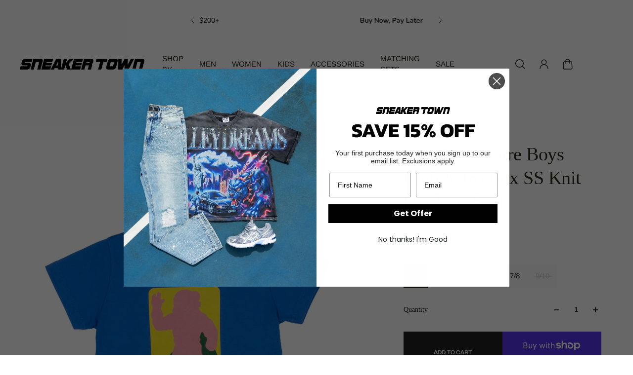

--- FILE ---
content_type: text/html; charset=utf-8
request_url: https://sneakertown.com/products/kids-billionaire-boys-club-astro-box-ss-knit-turkish-sea
body_size: 55723
content:
<!doctype html>
<html lang='en'>
  <head>
    <meta charset='utf-8'>
    <meta http-equiv='X-UA-Compatible' content='IE=edge'>
    <meta name='viewport' content='width=device-width,initial-scale=1'>
    <meta name='theme-color' content='primary'><link rel='icon' type='image/png' href='//sneakertown.com/cdn/shop/files/white_logo.png?crop=center&height=32&v=1613663062&width=32'><meta property='og:site_name' content='SNEAKER TOWN '>
<meta property='og:url' content='https://www.sneakertownmia.com/products/kids-billionaire-boys-club-astro-box-ss-knit-turkish-sea'>
<meta property='og:title' content='Kids Billionaire Boys Club Astro Box SS Knit (Turkish Sea)'>
<meta property='og:type' content='product'>
<meta property='og:description' content='Always bringing in the most unique styles from brands such as Asics and Pumas in color ways that are picked to impress. With a wide range of tees and denim for any occasion.'><meta
    property='og:image'
    content='http://sneakertown.com/cdn/shop/products/8_dc4cf689-6132-4827-b19c-c774b6d22c40.png?crop=center&height=2048&v=1677784806&width=2048'
  >
  <meta
    property='og:image:secure_url'
    content='https://sneakertown.com/cdn/shop/products/8_dc4cf689-6132-4827-b19c-c774b6d22c40.png?crop=center&height=2048&v=1677784806&width=2048'
  >
  <meta property='og:image:width' content='2048'>
  <meta property='og:image:height' content='2048'><meta property='og:price:amount' content='55.00'>
  <meta property='og:price:currency' content='USD'><meta name='twitter:card' content='summary_large_image'>
<meta name='twitter:title' content='Kids Billionaire Boys Club Astro Box SS Knit (Turkish Sea)'>
<meta name='twitter:description' content='Always bringing in the most unique styles from brands such as Asics and Pumas in color ways that are picked to impress. With a wide range of tees and denim for any occasion.'>

    <link rel='canonical' href='https://www.sneakertownmia.com/products/kids-billionaire-boys-club-astro-box-ss-knit-turkish-sea'>
    <link rel='preconnect' href='https://cdn.shopify.com' crossorigin>
    <link rel='preconnect' href='https://fonts.shopifycdn.com' crossorigin>

    <title>
      Kids Billionaire Boys Club Astro Box SS Knit (Turkish Sea) &ndash; SNEAKER TOWN </title>

    <style data-shopify>:root{/* product card */--gsc-product-card-title-font-family:Figtree, sans-serif;--gsc-product-card-title-font-style:normal;--gsc-product-card-title-font-weight:400;--gsc-product-card-title-transform:uppercase;--gsc-product-card-title-letter-spacing:0px;--gsc-product-card-title-font-size:calc(1.4rem * 1.0);--gsc-product-card-title-line-height:calc(22 / 14);--gsc-product-card-price-font-size:var(--gsc-product-card-price-font-size-xs);--gsc-product-card-price-line-height:var(--gsc-product-card-price-line-height-xs);--gsc-product-card-price-font-weight:700;--gsc-product-sale-badge-background:rgba(165, 228, 255, 1.0);--gsc-product-sale-badge-color:rgba(34, 34, 34, 1.0);--gsc-product-sold-out-badge-background:255, 255, 255;--gsc-product-sold-out-badge-color:20, 20, 22;--gsc-product-custom-badge-1-background:rgba(38, 105, 198, 1.0);--gsc-product-custom-badge-1-color:rgba(255, 255, 255, 1.0);--gsc-product-custom-badge-2-background:rgba(234, 212, 166, 1.0);--gsc-product-custom-badge-2-color:rgba(45, 40, 26, 1.0);--gsc-product-custom-badge-3-background:rgba(163, 103, 84, 1.0);--gsc-product-custom-badge-3-color:rgba(255, 255, 255, 1.0);/* product and product card badges */--gsc-product-highlight-price-color:rgba(103, 100, 100, 1.0);--gsc-product-sale-amount-badge-background:rgba(163, 159, 159, 1.0);--gsc-product-sale-amount-badge-color:rgba(255, 255, 255, 1.0);/* cart icon in header */--gsc-header-cart-icon-background-color:#2669c6;--gsc-header-cart-icon-text-color:#3b3933;/* shipping bar */--gsc-free-shipping-bar-bg:198, 38, 38;--gsc-free-shipping-bar-gradient:;--gsc-free-shipping-bar-color:35, 45, 43;/* headings */--gsc-headings-font-family:Garamond, Baskerville, Caslon, serif;--gsc-headings-font-style:normal;--gsc-headings-font-weight:400;--gsc-headings-text-transform:normal;--gsc-headings-letter-spacing:-0.5px;--gsc-headings-word-spacing:0rem;--gsc-headings-font-scale:1.0;/* body text */--gsc-body-font-family:Nunito, sans-serif;--gsc-body-font-style:normal;--gsc-body-font-weight:300;--gsc-body-font-scale:1.0;--gsc-body-font-opacity:70%;/* button */--gsc-button-font-family:Archivo, sans-serif;--gsc-button-font-style:normal;--gsc-button-font-weight:600;--gsc-button-letter-spacing:0.2px;--gsc-button-font-size:calc(1.4rem * 0.83);--gsc-button-line-height:calc(22 / 14);--gsc-button-text-transform:uppercase;/* menu */--gsc-menu-font-family:Arimo, sans-serif;--gsc-menu-font-style:normal;--gsc-menu-font-weight:400;--gsc-menu-font-letter-spacing:0px;--gsc-menu-font-size:calc(var(--gsc-fz-11) * 0.95);--gsc-drawer-menu-font-size:calc(var(--gsc-fz-11) * 1.5);--gsc-drawer-menu-font-letter-spacing:0px;--gsc-menu-line-height:calc(24 / 16);--gsc-menu-text-transform:uppercase;/* icons */--gsc-blockquote-icon:url(//sneakertown.com/cdn/shop/t/21/assets/blockquote-icon_small.png?v=135287403125014426651717277714);/* container */--gsc-page-width:2660px;--gsc-aside-padding-size:max(12px, min(20px, 40px));--gsc-modals-and-header-paddings:min(20px, 40px);/* drawers and modals */--gsc-drawer-transition-duration:0.5s;--gsc-drawer-transition-timing:cubic-bezier(0.24, 0.25, 0, 1);--gsc-drawer-modal-shadow:none;--gsc-default-card-image-ratio:var(--gsc-portrait-image-ratio);--gsc-default-shape-fill-mode:cover;}.body-font-weight-from-global-settings{font-weight:var(--gsc-body-font-weight);--gsc-font-weight-bold:var(--gsc-body-font-weight);--gsc-font-weight-semibold:var(--gsc-body-font-weight);--gsc-font-weight-medium:var(--gsc-body-font-weight);}body{--gsc-overlay-color:20, 20, 22;--gsc-overlay-opacity:20%;--gsc-overlay-blur:0.0px;}.color-default{--gsc-text-color:45, 40, 26;--gsc-background-color:255, 255, 255;--gsc-foreground-color:249, 249, 249;--gsc-border-color:231, 231, 231;--gsc-button-background-color:34, 34, 34;--gsc-button-text-color:255, 254, 249;--gsc-outline-button-background-color:45, 40, 26;--gsc-outline-button-text-color:0, 0, 0;--gsc-image-opacity-color:0, 0, 0;}body,.color-primary{--gsc-text-color:45, 40, 26;--gsc-background-color:255, 255, 255;--gsc-foreground-color:249, 249, 249;--gsc-border-color:231, 231, 231;--gsc-button-background-color:34, 34, 34;--gsc-button-text-color:255, 254, 249;--gsc-outline-button-background-color:45, 40, 26;--gsc-outline-button-text-color:0, 0, 0;--gsc-image-opacity-color:0, 0, 0;}.color-secondary{--gsc-text-color:34, 34, 34;--gsc-background-color:255, 255, 255;--gsc-foreground-color:231, 231, 231;--gsc-border-color:231, 231, 231;--gsc-button-background-color:34, 34, 34;--gsc-button-text-color:255, 255, 255;--gsc-outline-button-background-color:255, 255, 255;--gsc-outline-button-text-color:255, 254, 249;--gsc-image-opacity-color:0, 0, 0;}.color-custom-1{--gsc-text-color:239, 239, 239;--gsc-background-color:0, 0, 0;--gsc-foreground-color:45, 45, 45;--gsc-border-color:45, 40, 26;--gsc-button-background-color:255, 254, 249;--gsc-button-text-color:34, 34, 34;--gsc-outline-button-background-color:255, 254, 249;--gsc-outline-button-text-color:255, 255, 255;--gsc-image-opacity-color:0, 0, 0;}.color-custom-2{--gsc-text-color:45, 40, 26;--gsc-background-color:238, 238, 238;--gsc-foreground-color:231, 231, 231;--gsc-border-color:207, 207, 207;--gsc-button-background-color:255, 255, 255;--gsc-button-text-color:238, 238, 238;--gsc-outline-button-background-color:255, 255, 255;--gsc-outline-button-text-color:255, 255, 255;--gsc-image-opacity-color:0, 0, 0;}.color-custom-3{--gsc-text-color:67, 66, 61;--gsc-background-color:255, 250, 241;--gsc-foreground-color:245, 242, 235;--gsc-border-color:237, 233, 221;--gsc-button-background-color:255, 255, 255;--gsc-button-text-color:255, 255, 255;--gsc-outline-button-background-color:255, 255, 255;--gsc-outline-button-text-color:255, 255, 255;--gsc-image-opacity-color:34, 34, 34;}.color-white{--gsc-text-color:255, 255, 255;--gsc-background-color:0, 0, 0;--gsc-foreground-color:0, 0, 0;--gsc-border-color:0, 0, 0;--gsc-button-background-color:0, 0, 0;--gsc-button-text-color:255, 255, 255;--gsc-outline-button-background-color:0, 0, 0;--gsc-outline-button-text-color:0, 0, 0;--gsc-image-opacity-color:37, 50, 48;}.color-black{--gsc-text-color:53, 62, 55;--gsc-background-color:248, 254, 186;--gsc-foreground-color:240, 245, 188;--gsc-border-color:232, 238, 175;--gsc-button-background-color:125, 138, 128;--gsc-button-text-color:248, 254, 186;--gsc-outline-button-background-color:125, 138, 128;--gsc-outline-button-text-color:125, 138, 128;--gsc-image-opacity-color:248, 254, 186;}.color-custom-5{--gsc-text-color:255, 243, 217;--gsc-background-color:153, 166, 156;--gsc-foreground-color:146, 158, 149;--gsc-border-color:141, 155, 144;--gsc-button-background-color:243, 252, 129;--gsc-button-text-color:136, 148, 139;--gsc-outline-button-background-color:243, 252, 129;--gsc-outline-button-text-color:243, 252, 129;--gsc-image-opacity-color:0, 0, 0;}</style> 
    <link href="//sneakertown.com/cdn/shop/t/21/assets/bundle.js?v=159754033546080754051717277714" as="script" rel="preload">
    <link href="//sneakertown.com/cdn/shop/t/21/assets/bundle.css?v=19932274130827019671717277714" rel="stylesheet" type="text/css" media="all" />
    <link rel='preload' as='font' href='//sneakertown.com/cdn/fonts/nunito/nunito_n3.c1d7c2242f5519d084eafc479d7cc132bcc8c480.woff2' type='font/woff2' crossorigin><style data-shopify>
    @font-face {
  font-family: Nunito;
  font-weight: 300;
  font-style: normal;
  font-display: swap;
  src: url("//sneakertown.com/cdn/fonts/nunito/nunito_n3.c1d7c2242f5519d084eafc479d7cc132bcc8c480.woff2") format("woff2"),
       url("//sneakertown.com/cdn/fonts/nunito/nunito_n3.d543cae3671591d99f8b7ed9ea9ca8387fc73b09.woff") format("woff");
}


    @font-face {
  font-family: Nunito;
  font-weight: 300;
  font-style: normal;
  font-display: swap;
  src: url("//sneakertown.com/cdn/fonts/nunito/nunito_n3.c1d7c2242f5519d084eafc479d7cc132bcc8c480.woff2") format("woff2"),
       url("//sneakertown.com/cdn/fonts/nunito/nunito_n3.d543cae3671591d99f8b7ed9ea9ca8387fc73b09.woff") format("woff");
}

    @font-face {
  font-family: Nunito;
  font-weight: 400;
  font-style: normal;
  font-display: swap;
  src: url("//sneakertown.com/cdn/fonts/nunito/nunito_n4.fc49103dc396b42cae9460289072d384b6c6eb63.woff2") format("woff2"),
       url("//sneakertown.com/cdn/fonts/nunito/nunito_n4.5d26d13beeac3116db2479e64986cdeea4c8fbdd.woff") format("woff");
}

    @font-face {
  font-family: Nunito;
  font-weight: 500;
  font-style: normal;
  font-display: swap;
  src: url("//sneakertown.com/cdn/fonts/nunito/nunito_n5.a0f0edcf8fc7e6ef641de980174adff4690e50c2.woff2") format("woff2"),
       url("//sneakertown.com/cdn/fonts/nunito/nunito_n5.b31690ac83c982675aeba15b7e6c0a6ec38755b3.woff") format("woff");
}

    @font-face {
  font-family: Nunito;
  font-weight: 600;
  font-style: normal;
  font-display: swap;
  src: url("//sneakertown.com/cdn/fonts/nunito/nunito_n6.1a6c50dce2e2b3b0d31e02dbd9146b5064bea503.woff2") format("woff2"),
       url("//sneakertown.com/cdn/fonts/nunito/nunito_n6.6b124f3eac46044b98c99f2feb057208e260962f.woff") format("woff");
}

    @font-face {
  font-family: Nunito;
  font-weight: 700;
  font-style: normal;
  font-display: swap;
  src: url("//sneakertown.com/cdn/fonts/nunito/nunito_n7.37cf9b8cf43b3322f7e6e13ad2aad62ab5dc9109.woff2") format("woff2"),
       url("//sneakertown.com/cdn/fonts/nunito/nunito_n7.45cfcfadc6630011252d54d5f5a2c7c98f60d5de.woff") format("woff");
}


    @font-face {
  font-family: Nunito;
  font-weight: 300;
  font-style: italic;
  font-display: swap;
  src: url("//sneakertown.com/cdn/fonts/nunito/nunito_i3.11db3ddffd5485d801b7a5d8a24c3b0e446751f1.woff2") format("woff2"),
       url("//sneakertown.com/cdn/fonts/nunito/nunito_i3.7f37c552f86f3fb4c0aae0353840b033f9f464a0.woff") format("woff");
}

    @font-face {
  font-family: Nunito;
  font-weight: 400;
  font-style: italic;
  font-display: swap;
  src: url("//sneakertown.com/cdn/fonts/nunito/nunito_i4.fd53bf99043ab6c570187ed42d1b49192135de96.woff2") format("woff2"),
       url("//sneakertown.com/cdn/fonts/nunito/nunito_i4.cb3876a003a73aaae5363bb3e3e99d45ec598cc6.woff") format("woff");
}

    @font-face {
  font-family: Nunito;
  font-weight: 500;
  font-style: italic;
  font-display: swap;
  src: url("//sneakertown.com/cdn/fonts/nunito/nunito_i5.5862f483b9e76a16feef3afe85bc737604befc5c.woff2") format("woff2"),
       url("//sneakertown.com/cdn/fonts/nunito/nunito_i5.6a66a380d89a267df37dd146366e0d57f301fc3f.woff") format("woff");
}

    @font-face {
  font-family: Nunito;
  font-weight: 600;
  font-style: italic;
  font-display: swap;
  src: url("//sneakertown.com/cdn/fonts/nunito/nunito_i6.79bb6a51553d3b72598bab76aca3c938e7c6ac54.woff2") format("woff2"),
       url("//sneakertown.com/cdn/fonts/nunito/nunito_i6.9ad010b13940d2fa0d660e3029dd144c52772c10.woff") format("woff");
}

    @font-face {
  font-family: Nunito;
  font-weight: 700;
  font-style: italic;
  font-display: swap;
  src: url("//sneakertown.com/cdn/fonts/nunito/nunito_i7.3f8ba2027bc9ceb1b1764ecab15bae73f86c4632.woff2") format("woff2"),
       url("//sneakertown.com/cdn/fonts/nunito/nunito_i7.82bfb5f86ec77ada3c9f660da22064c2e46e1469.woff") format("woff");
}

  </style>


<style data-shopify>
    

    
    
    
    
    

    
    
    
    
    
  </style>


<link
      rel='preload'
      as='font'
      href='//sneakertown.com/cdn/fonts/figtree/figtree_n4.3c0838aba1701047e60be6a99a1b0a40ce9b8419.woff2'
      type='font/woff2'
      crossorigin
    ><style data-shopify>
    @font-face {
  font-family: Figtree;
  font-weight: 300;
  font-style: normal;
  font-display: swap;
  src: url("//sneakertown.com/cdn/fonts/figtree/figtree_n3.e4cc0323f8b9feb279bf6ced9d868d88ce80289f.woff2") format("woff2"),
       url("//sneakertown.com/cdn/fonts/figtree/figtree_n3.db79ac3fb83d054d99bd79fccf8e8782b5cf449e.woff") format("woff");
}

    @font-face {
  font-family: Figtree;
  font-weight: 400;
  font-style: normal;
  font-display: swap;
  src: url("//sneakertown.com/cdn/fonts/figtree/figtree_n4.3c0838aba1701047e60be6a99a1b0a40ce9b8419.woff2") format("woff2"),
       url("//sneakertown.com/cdn/fonts/figtree/figtree_n4.c0575d1db21fc3821f17fd6617d3dee552312137.woff") format("woff");
}

    @font-face {
  font-family: Figtree;
  font-weight: 500;
  font-style: normal;
  font-display: swap;
  src: url("//sneakertown.com/cdn/fonts/figtree/figtree_n5.3b6b7df38aa5986536945796e1f947445832047c.woff2") format("woff2"),
       url("//sneakertown.com/cdn/fonts/figtree/figtree_n5.f26bf6dcae278b0ed902605f6605fa3338e81dab.woff") format("woff");
}

    @font-face {
  font-family: Figtree;
  font-weight: 600;
  font-style: normal;
  font-display: swap;
  src: url("//sneakertown.com/cdn/fonts/figtree/figtree_n6.9d1ea52bb49a0a86cfd1b0383d00f83d3fcc14de.woff2") format("woff2"),
       url("//sneakertown.com/cdn/fonts/figtree/figtree_n6.f0fcdea525a0e47b2ae4ab645832a8e8a96d31d3.woff") format("woff");
}

    @font-face {
  font-family: Figtree;
  font-weight: 700;
  font-style: normal;
  font-display: swap;
  src: url("//sneakertown.com/cdn/fonts/figtree/figtree_n7.2fd9bfe01586148e644724096c9d75e8c7a90e55.woff2") format("woff2"),
       url("//sneakertown.com/cdn/fonts/figtree/figtree_n7.ea05de92d862f9594794ab281c4c3a67501ef5fc.woff") format("woff");
}


    @font-face {
  font-family: Figtree;
  font-weight: 300;
  font-style: italic;
  font-display: swap;
  src: url("//sneakertown.com/cdn/fonts/figtree/figtree_i3.914abbe7a583759f0a18bf02652c9ee1f4bb1c6d.woff2") format("woff2"),
       url("//sneakertown.com/cdn/fonts/figtree/figtree_i3.3d7354f07ddb3c61082efcb69896c65d6c00d9fa.woff") format("woff");
}

    @font-face {
  font-family: Figtree;
  font-weight: 400;
  font-style: italic;
  font-display: swap;
  src: url("//sneakertown.com/cdn/fonts/figtree/figtree_i4.89f7a4275c064845c304a4cf8a4a586060656db2.woff2") format("woff2"),
       url("//sneakertown.com/cdn/fonts/figtree/figtree_i4.6f955aaaafc55a22ffc1f32ecf3756859a5ad3e2.woff") format("woff");
}

    @font-face {
  font-family: Figtree;
  font-weight: 500;
  font-style: italic;
  font-display: swap;
  src: url("//sneakertown.com/cdn/fonts/figtree/figtree_i5.969396f679a62854cf82dbf67acc5721e41351f0.woff2") format("woff2"),
       url("//sneakertown.com/cdn/fonts/figtree/figtree_i5.93bc1cad6c73ca9815f9777c49176dfc9d2890dd.woff") format("woff");
}

    @font-face {
  font-family: Figtree;
  font-weight: 600;
  font-style: italic;
  font-display: swap;
  src: url("//sneakertown.com/cdn/fonts/figtree/figtree_i6.702baae75738b446cfbed6ac0d60cab7b21e61ba.woff2") format("woff2"),
       url("//sneakertown.com/cdn/fonts/figtree/figtree_i6.6b8dc40d16c9905d29525156e284509f871ce8f9.woff") format("woff");
}

    @font-face {
  font-family: Figtree;
  font-weight: 700;
  font-style: italic;
  font-display: swap;
  src: url("//sneakertown.com/cdn/fonts/figtree/figtree_i7.06add7096a6f2ab742e09ec7e498115904eda1fe.woff2") format("woff2"),
       url("//sneakertown.com/cdn/fonts/figtree/figtree_i7.ee584b5fcaccdbb5518c0228158941f8df81b101.woff") format("woff");
}

  </style>


<link rel='preload' as='font' href='//sneakertown.com/cdn/fonts/arimo/arimo_n4.a7efb558ca22d2002248bbe6f302a98edee38e35.woff2' type='font/woff2' crossorigin><style data-shopify>
    
    @font-face {
  font-family: Arimo;
  font-weight: 400;
  font-style: normal;
  font-display: swap;
  src: url("//sneakertown.com/cdn/fonts/arimo/arimo_n4.a7efb558ca22d2002248bbe6f302a98edee38e35.woff2") format("woff2"),
       url("//sneakertown.com/cdn/fonts/arimo/arimo_n4.0da809f7d1d5ede2a73be7094ac00741efdb6387.woff") format("woff");
}

    @font-face {
  font-family: Arimo;
  font-weight: 500;
  font-style: normal;
  font-display: swap;
  src: url("//sneakertown.com/cdn/fonts/arimo/arimo_n5.a6cc016de05b75be63cb193704728ed8065f04bb.woff2") format("woff2"),
       url("//sneakertown.com/cdn/fonts/arimo/arimo_n5.e0d510a292c8c9059b1fcf519004ca9d3a6015a2.woff") format("woff");
}

    @font-face {
  font-family: Arimo;
  font-weight: 600;
  font-style: normal;
  font-display: swap;
  src: url("//sneakertown.com/cdn/fonts/arimo/arimo_n6.9c18b0befd86597f319b7d7f925727d04c262b32.woff2") format("woff2"),
       url("//sneakertown.com/cdn/fonts/arimo/arimo_n6.422bf6679b81a8bfb1b25d19299a53688390c2b9.woff") format("woff");
}

    @font-face {
  font-family: Arimo;
  font-weight: 700;
  font-style: normal;
  font-display: swap;
  src: url("//sneakertown.com/cdn/fonts/arimo/arimo_n7.1d2d0638e6a1228d86beb0e10006e3280ccb2d04.woff2") format("woff2"),
       url("//sneakertown.com/cdn/fonts/arimo/arimo_n7.f4b9139e8eac4a17b38b8707044c20f54c3be479.woff") format("woff");
}


    
    @font-face {
  font-family: Arimo;
  font-weight: 400;
  font-style: italic;
  font-display: swap;
  src: url("//sneakertown.com/cdn/fonts/arimo/arimo_i4.438ddb21a1b98c7230698d70dc1a21df235701b2.woff2") format("woff2"),
       url("//sneakertown.com/cdn/fonts/arimo/arimo_i4.0e1908a0dc1ec32fabb5a03a0c9ee2083f82e3d7.woff") format("woff");
}

    @font-face {
  font-family: Arimo;
  font-weight: 500;
  font-style: italic;
  font-display: swap;
  src: url("//sneakertown.com/cdn/fonts/arimo/arimo_i5.a806517aa5a0c593e91c792dd4fac9058aa28b46.woff2") format("woff2"),
       url("//sneakertown.com/cdn/fonts/arimo/arimo_i5.26346f286c55f0f395d449ef144059ac73c3c4b5.woff") format("woff");
}

    @font-face {
  font-family: Arimo;
  font-weight: 600;
  font-style: italic;
  font-display: swap;
  src: url("//sneakertown.com/cdn/fonts/arimo/arimo_i6.f0bf3dae51f72fa5b2cefdfe865a6fbb7701a14c.woff2") format("woff2"),
       url("//sneakertown.com/cdn/fonts/arimo/arimo_i6.3489f579170784cd222ed21c14f1e8f1a3c0d044.woff") format("woff");
}

    @font-face {
  font-family: Arimo;
  font-weight: 700;
  font-style: italic;
  font-display: swap;
  src: url("//sneakertown.com/cdn/fonts/arimo/arimo_i7.b9f09537c29041ec8d51f8cdb7c9b8e4f1f82cb1.woff2") format("woff2"),
       url("//sneakertown.com/cdn/fonts/arimo/arimo_i7.ec659fc855f754fd0b1bd052e606bba1058f73da.woff") format("woff");
}

  </style>


<link rel='preload' as='font' href='//sneakertown.com/cdn/fonts/archivo/archivo_n6.06ce7cb3e84f9557d04c35761e39e39ea101fb19.woff2' type='font/woff2' crossorigin><style data-shopify>
    @font-face {
  font-family: Archivo;
  font-weight: 300;
  font-style: normal;
  font-display: swap;
  src: url("//sneakertown.com/cdn/fonts/archivo/archivo_n3.e41bf5e25d9efc4add39f7a7e0066e680b0bb437.woff2") format("woff2"),
       url("//sneakertown.com/cdn/fonts/archivo/archivo_n3.97e202b300ff112a37bcdb6c4be2c4363973bc6f.woff") format("woff");
}

    @font-face {
  font-family: Archivo;
  font-weight: 400;
  font-style: normal;
  font-display: swap;
  src: url("//sneakertown.com/cdn/fonts/archivo/archivo_n4.dc8d917cc69af0a65ae04d01fd8eeab28a3573c9.woff2") format("woff2"),
       url("//sneakertown.com/cdn/fonts/archivo/archivo_n4.bd6b9c34fdb81d7646836be8065ce3c80a2cc984.woff") format("woff");
}

    @font-face {
  font-family: Archivo;
  font-weight: 500;
  font-style: normal;
  font-display: swap;
  src: url("//sneakertown.com/cdn/fonts/archivo/archivo_n5.272841b6d6b831864f7fecfa55541752bb399511.woff2") format("woff2"),
       url("//sneakertown.com/cdn/fonts/archivo/archivo_n5.27fb58a71a175084eb68e15500549a69fe15738e.woff") format("woff");
}

    @font-face {
  font-family: Archivo;
  font-weight: 600;
  font-style: normal;
  font-display: swap;
  src: url("//sneakertown.com/cdn/fonts/archivo/archivo_n6.06ce7cb3e84f9557d04c35761e39e39ea101fb19.woff2") format("woff2"),
       url("//sneakertown.com/cdn/fonts/archivo/archivo_n6.5dd16bc207dfc6d25ca8472d89387d828f610453.woff") format("woff");
}

    

    @font-face {
  font-family: Archivo;
  font-weight: 300;
  font-style: italic;
  font-display: swap;
  src: url("//sneakertown.com/cdn/fonts/archivo/archivo_i3.a474c443b18701aabb25723884ae9d9cb6609cdc.woff2") format("woff2"),
       url("//sneakertown.com/cdn/fonts/archivo/archivo_i3.351822a362f4641d46438ce4c2a9edb740b28f0a.woff") format("woff");
}

    @font-face {
  font-family: Archivo;
  font-weight: 400;
  font-style: italic;
  font-display: swap;
  src: url("//sneakertown.com/cdn/fonts/archivo/archivo_i4.37d8c4e02dc4f8e8b559f47082eb24a5c48c2908.woff2") format("woff2"),
       url("//sneakertown.com/cdn/fonts/archivo/archivo_i4.839d35d75c605237591e73815270f86ab696602c.woff") format("woff");
}

    @font-face {
  font-family: Archivo;
  font-weight: 500;
  font-style: italic;
  font-display: swap;
  src: url("//sneakertown.com/cdn/fonts/archivo/archivo_i5.b51f628bdb8daa9bbf4f36ec4082416f5e2cdf20.woff2") format("woff2"),
       url("//sneakertown.com/cdn/fonts/archivo/archivo_i5.72af52f07bc3bbb646e8e74c7e33e7883fca06f6.woff") format("woff");
}

    @font-face {
  font-family: Archivo;
  font-weight: 600;
  font-style: italic;
  font-display: swap;
  src: url("//sneakertown.com/cdn/fonts/archivo/archivo_i6.0bb24d252a74d8be5c11aebd8e0623d0e78d962e.woff2") format("woff2"),
       url("//sneakertown.com/cdn/fonts/archivo/archivo_i6.fbf64fc840abbe90ebdedde597401d7b3b9f31ef.woff") format("woff");
}

    
  </style>



    <script>window.performance && window.performance.mark && window.performance.mark('shopify.content_for_header.start');</script><meta name="google-site-verification" content="cD5BqzPUhs6u2EjZJPKPz4OXYp7nNIu_LuxI9oDXiMU">
<meta name="google-site-verification" content="2b6SA2krhOO-K16aYubgtJ97-qASl5ZctDPelCffNYk">
<meta name="google-site-verification" content="015S9MtY5xm3mi56u5192Mck9qzCT8CaaYth3OmibHA">
<meta name="facebook-domain-verification" content="l84j4x3o810iqwuxyym8i2jquotu0j">
<meta id="shopify-digital-wallet" name="shopify-digital-wallet" content="/16053427/digital_wallets/dialog">
<meta name="shopify-checkout-api-token" content="170582bdbdf270f6ad6960918456bb97">
<meta id="in-context-paypal-metadata" data-shop-id="16053427" data-venmo-supported="false" data-environment="production" data-locale="en_US" data-paypal-v4="true" data-currency="USD">
<link rel="alternate" type="application/json+oembed" href="https://www.sneakertownmia.com/products/kids-billionaire-boys-club-astro-box-ss-knit-turkish-sea.oembed">
<script async="async" src="/checkouts/internal/preloads.js?locale=en-US"></script>
<link rel="preconnect" href="https://shop.app" crossorigin="anonymous">
<script async="async" src="https://shop.app/checkouts/internal/preloads.js?locale=en-US&shop_id=16053427" crossorigin="anonymous"></script>
<script id="apple-pay-shop-capabilities" type="application/json">{"shopId":16053427,"countryCode":"US","currencyCode":"USD","merchantCapabilities":["supports3DS"],"merchantId":"gid:\/\/shopify\/Shop\/16053427","merchantName":"SNEAKER TOWN ","requiredBillingContactFields":["postalAddress","email","phone"],"requiredShippingContactFields":["postalAddress","email","phone"],"shippingType":"shipping","supportedNetworks":["visa","masterCard","amex","discover","elo","jcb"],"total":{"type":"pending","label":"SNEAKER TOWN ","amount":"1.00"},"shopifyPaymentsEnabled":true,"supportsSubscriptions":true}</script>
<script id="shopify-features" type="application/json">{"accessToken":"170582bdbdf270f6ad6960918456bb97","betas":["rich-media-storefront-analytics"],"domain":"sneakertown.com","predictiveSearch":true,"shopId":16053427,"locale":"en"}</script>
<script>var Shopify = Shopify || {};
Shopify.shop = "sneakertownmiami.myshopify.com";
Shopify.locale = "en";
Shopify.currency = {"active":"USD","rate":"1.0"};
Shopify.country = "US";
Shopify.theme = {"name":"Aurora","id":125471948875,"schema_name":"Aurora","schema_version":"3.2.0","theme_store_id":1770,"role":"main"};
Shopify.theme.handle = "null";
Shopify.theme.style = {"id":null,"handle":null};
Shopify.cdnHost = "sneakertown.com/cdn";
Shopify.routes = Shopify.routes || {};
Shopify.routes.root = "/";</script>
<script type="module">!function(o){(o.Shopify=o.Shopify||{}).modules=!0}(window);</script>
<script>!function(o){function n(){var o=[];function n(){o.push(Array.prototype.slice.apply(arguments))}return n.q=o,n}var t=o.Shopify=o.Shopify||{};t.loadFeatures=n(),t.autoloadFeatures=n()}(window);</script>
<script>
  window.ShopifyPay = window.ShopifyPay || {};
  window.ShopifyPay.apiHost = "shop.app\/pay";
  window.ShopifyPay.redirectState = null;
</script>
<script id="shop-js-analytics" type="application/json">{"pageType":"product"}</script>
<script defer="defer" async type="module" src="//sneakertown.com/cdn/shopifycloud/shop-js/modules/v2/client.init-shop-cart-sync_C5BV16lS.en.esm.js"></script>
<script defer="defer" async type="module" src="//sneakertown.com/cdn/shopifycloud/shop-js/modules/v2/chunk.common_CygWptCX.esm.js"></script>
<script type="module">
  await import("//sneakertown.com/cdn/shopifycloud/shop-js/modules/v2/client.init-shop-cart-sync_C5BV16lS.en.esm.js");
await import("//sneakertown.com/cdn/shopifycloud/shop-js/modules/v2/chunk.common_CygWptCX.esm.js");

  window.Shopify.SignInWithShop?.initShopCartSync?.({"fedCMEnabled":true,"windoidEnabled":true});

</script>
<script defer="defer" async type="module" src="//sneakertown.com/cdn/shopifycloud/shop-js/modules/v2/client.payment-terms_CZxnsJam.en.esm.js"></script>
<script defer="defer" async type="module" src="//sneakertown.com/cdn/shopifycloud/shop-js/modules/v2/chunk.common_CygWptCX.esm.js"></script>
<script defer="defer" async type="module" src="//sneakertown.com/cdn/shopifycloud/shop-js/modules/v2/chunk.modal_D71HUcav.esm.js"></script>
<script type="module">
  await import("//sneakertown.com/cdn/shopifycloud/shop-js/modules/v2/client.payment-terms_CZxnsJam.en.esm.js");
await import("//sneakertown.com/cdn/shopifycloud/shop-js/modules/v2/chunk.common_CygWptCX.esm.js");
await import("//sneakertown.com/cdn/shopifycloud/shop-js/modules/v2/chunk.modal_D71HUcav.esm.js");

  
</script>
<script>
  window.Shopify = window.Shopify || {};
  if (!window.Shopify.featureAssets) window.Shopify.featureAssets = {};
  window.Shopify.featureAssets['shop-js'] = {"shop-cart-sync":["modules/v2/client.shop-cart-sync_ZFArdW7E.en.esm.js","modules/v2/chunk.common_CygWptCX.esm.js"],"init-fed-cm":["modules/v2/client.init-fed-cm_CmiC4vf6.en.esm.js","modules/v2/chunk.common_CygWptCX.esm.js"],"shop-button":["modules/v2/client.shop-button_tlx5R9nI.en.esm.js","modules/v2/chunk.common_CygWptCX.esm.js"],"shop-cash-offers":["modules/v2/client.shop-cash-offers_DOA2yAJr.en.esm.js","modules/v2/chunk.common_CygWptCX.esm.js","modules/v2/chunk.modal_D71HUcav.esm.js"],"init-windoid":["modules/v2/client.init-windoid_sURxWdc1.en.esm.js","modules/v2/chunk.common_CygWptCX.esm.js"],"shop-toast-manager":["modules/v2/client.shop-toast-manager_ClPi3nE9.en.esm.js","modules/v2/chunk.common_CygWptCX.esm.js"],"init-shop-email-lookup-coordinator":["modules/v2/client.init-shop-email-lookup-coordinator_B8hsDcYM.en.esm.js","modules/v2/chunk.common_CygWptCX.esm.js"],"init-shop-cart-sync":["modules/v2/client.init-shop-cart-sync_C5BV16lS.en.esm.js","modules/v2/chunk.common_CygWptCX.esm.js"],"avatar":["modules/v2/client.avatar_BTnouDA3.en.esm.js"],"pay-button":["modules/v2/client.pay-button_FdsNuTd3.en.esm.js","modules/v2/chunk.common_CygWptCX.esm.js"],"init-customer-accounts":["modules/v2/client.init-customer-accounts_DxDtT_ad.en.esm.js","modules/v2/client.shop-login-button_C5VAVYt1.en.esm.js","modules/v2/chunk.common_CygWptCX.esm.js","modules/v2/chunk.modal_D71HUcav.esm.js"],"init-shop-for-new-customer-accounts":["modules/v2/client.init-shop-for-new-customer-accounts_ChsxoAhi.en.esm.js","modules/v2/client.shop-login-button_C5VAVYt1.en.esm.js","modules/v2/chunk.common_CygWptCX.esm.js","modules/v2/chunk.modal_D71HUcav.esm.js"],"shop-login-button":["modules/v2/client.shop-login-button_C5VAVYt1.en.esm.js","modules/v2/chunk.common_CygWptCX.esm.js","modules/v2/chunk.modal_D71HUcav.esm.js"],"init-customer-accounts-sign-up":["modules/v2/client.init-customer-accounts-sign-up_CPSyQ0Tj.en.esm.js","modules/v2/client.shop-login-button_C5VAVYt1.en.esm.js","modules/v2/chunk.common_CygWptCX.esm.js","modules/v2/chunk.modal_D71HUcav.esm.js"],"shop-follow-button":["modules/v2/client.shop-follow-button_Cva4Ekp9.en.esm.js","modules/v2/chunk.common_CygWptCX.esm.js","modules/v2/chunk.modal_D71HUcav.esm.js"],"checkout-modal":["modules/v2/client.checkout-modal_BPM8l0SH.en.esm.js","modules/v2/chunk.common_CygWptCX.esm.js","modules/v2/chunk.modal_D71HUcav.esm.js"],"lead-capture":["modules/v2/client.lead-capture_Bi8yE_yS.en.esm.js","modules/v2/chunk.common_CygWptCX.esm.js","modules/v2/chunk.modal_D71HUcav.esm.js"],"shop-login":["modules/v2/client.shop-login_D6lNrXab.en.esm.js","modules/v2/chunk.common_CygWptCX.esm.js","modules/v2/chunk.modal_D71HUcav.esm.js"],"payment-terms":["modules/v2/client.payment-terms_CZxnsJam.en.esm.js","modules/v2/chunk.common_CygWptCX.esm.js","modules/v2/chunk.modal_D71HUcav.esm.js"]};
</script>
<script>(function() {
  var isLoaded = false;
  function asyncLoad() {
    if (isLoaded) return;
    isLoaded = true;
    var urls = ["https:\/\/cdn.shopify.com\/s\/files\/1\/1605\/3427\/t\/6\/assets\/clever_adwords_global_tag.js?shop=sneakertownmiami.myshopify.com","https:\/\/trackifyx.redretarget.com\/pull\/lazy.js?shop=sneakertownmiami.myshopify.com","https:\/\/cookie-bar.conversionbear.com\/script?app=cookie_consent\u0026shop=sneakertownmiami.myshopify.com","https:\/\/static-us.afterpay.com\/shopify\/afterpay-attract\/afterpay-attract-widget.js?shop=sneakertownmiami.myshopify.com","https:\/\/cdn.routeapp.io\/route-widget-shopify\/v2\/route-widget-shopify-stable-v2.min.js?shop=sneakertownmiami.myshopify.com","https:\/\/assets.tapcart.com\/__tc-ck-loader\/index.js?appId=IuDoG3a22j\u0026environment=production\u0026shop=sneakertownmiami.myshopify.com"];
    for (var i = 0; i < urls.length; i++) {
      var s = document.createElement('script');
      s.type = 'text/javascript';
      s.async = true;
      s.src = urls[i];
      var x = document.getElementsByTagName('script')[0];
      x.parentNode.insertBefore(s, x);
    }
  };
  if(window.attachEvent) {
    window.attachEvent('onload', asyncLoad);
  } else {
    window.addEventListener('load', asyncLoad, false);
  }
})();</script>
<script id="__st">var __st={"a":16053427,"offset":-18000,"reqid":"74aa9204-6c41-411c-93c0-2b6ca7323e6a-1768677652","pageurl":"sneakertown.com\/products\/kids-billionaire-boys-club-astro-box-ss-knit-turkish-sea","u":"c8f697dcdec4","p":"product","rtyp":"product","rid":6820617420875};</script>
<script>window.ShopifyPaypalV4VisibilityTracking = true;</script>
<script id="form-persister">!function(){'use strict';const t='contact',e='new_comment',n=[[t,t],['blogs',e],['comments',e],[t,'customer']],o='password',r='form_key',c=['recaptcha-v3-token','g-recaptcha-response','h-captcha-response',o],s=()=>{try{return window.sessionStorage}catch{return}},i='__shopify_v',u=t=>t.elements[r],a=function(){const t=[...n].map((([t,e])=>`form[action*='/${t}']:not([data-nocaptcha='true']) input[name='form_type'][value='${e}']`)).join(',');var e;return e=t,()=>e?[...document.querySelectorAll(e)].map((t=>t.form)):[]}();function m(t){const e=u(t);a().includes(t)&&(!e||!e.value)&&function(t){try{if(!s())return;!function(t){const e=s();if(!e)return;const n=u(t);if(!n)return;const o=n.value;o&&e.removeItem(o)}(t);const e=Array.from(Array(32),(()=>Math.random().toString(36)[2])).join('');!function(t,e){u(t)||t.append(Object.assign(document.createElement('input'),{type:'hidden',name:r})),t.elements[r].value=e}(t,e),function(t,e){const n=s();if(!n)return;const r=[...t.querySelectorAll(`input[type='${o}']`)].map((({name:t})=>t)),u=[...c,...r],a={};for(const[o,c]of new FormData(t).entries())u.includes(o)||(a[o]=c);n.setItem(e,JSON.stringify({[i]:1,action:t.action,data:a}))}(t,e)}catch(e){console.error('failed to persist form',e)}}(t)}const f=t=>{if('true'===t.dataset.persistBound)return;const e=function(t,e){const n=function(t){return'function'==typeof t.submit?t.submit:HTMLFormElement.prototype.submit}(t).bind(t);return function(){let t;return()=>{t||(t=!0,(()=>{try{e(),n()}catch(t){(t=>{console.error('form submit failed',t)})(t)}})(),setTimeout((()=>t=!1),250))}}()}(t,(()=>{m(t)}));!function(t,e){if('function'==typeof t.submit&&'function'==typeof e)try{t.submit=e}catch{}}(t,e),t.addEventListener('submit',(t=>{t.preventDefault(),e()})),t.dataset.persistBound='true'};!function(){function t(t){const e=(t=>{const e=t.target;return e instanceof HTMLFormElement?e:e&&e.form})(t);e&&m(e)}document.addEventListener('submit',t),document.addEventListener('DOMContentLoaded',(()=>{const e=a();for(const t of e)f(t);var n;n=document.body,new window.MutationObserver((t=>{for(const e of t)if('childList'===e.type&&e.addedNodes.length)for(const t of e.addedNodes)1===t.nodeType&&'FORM'===t.tagName&&a().includes(t)&&f(t)})).observe(n,{childList:!0,subtree:!0,attributes:!1}),document.removeEventListener('submit',t)}))}()}();</script>
<script integrity="sha256-4kQ18oKyAcykRKYeNunJcIwy7WH5gtpwJnB7kiuLZ1E=" data-source-attribution="shopify.loadfeatures" defer="defer" src="//sneakertown.com/cdn/shopifycloud/storefront/assets/storefront/load_feature-a0a9edcb.js" crossorigin="anonymous"></script>
<script crossorigin="anonymous" defer="defer" src="//sneakertown.com/cdn/shopifycloud/storefront/assets/shopify_pay/storefront-65b4c6d7.js?v=20250812"></script>
<script data-source-attribution="shopify.dynamic_checkout.dynamic.init">var Shopify=Shopify||{};Shopify.PaymentButton=Shopify.PaymentButton||{isStorefrontPortableWallets:!0,init:function(){window.Shopify.PaymentButton.init=function(){};var t=document.createElement("script");t.src="https://sneakertown.com/cdn/shopifycloud/portable-wallets/latest/portable-wallets.en.js",t.type="module",document.head.appendChild(t)}};
</script>
<script data-source-attribution="shopify.dynamic_checkout.buyer_consent">
  function portableWalletsHideBuyerConsent(e){var t=document.getElementById("shopify-buyer-consent"),n=document.getElementById("shopify-subscription-policy-button");t&&n&&(t.classList.add("hidden"),t.setAttribute("aria-hidden","true"),n.removeEventListener("click",e))}function portableWalletsShowBuyerConsent(e){var t=document.getElementById("shopify-buyer-consent"),n=document.getElementById("shopify-subscription-policy-button");t&&n&&(t.classList.remove("hidden"),t.removeAttribute("aria-hidden"),n.addEventListener("click",e))}window.Shopify?.PaymentButton&&(window.Shopify.PaymentButton.hideBuyerConsent=portableWalletsHideBuyerConsent,window.Shopify.PaymentButton.showBuyerConsent=portableWalletsShowBuyerConsent);
</script>
<script>
  function portableWalletsCleanup(e){e&&e.src&&console.error("Failed to load portable wallets script "+e.src);var t=document.querySelectorAll("shopify-accelerated-checkout .shopify-payment-button__skeleton, shopify-accelerated-checkout-cart .wallet-cart-button__skeleton"),e=document.getElementById("shopify-buyer-consent");for(let e=0;e<t.length;e++)t[e].remove();e&&e.remove()}function portableWalletsNotLoadedAsModule(e){e instanceof ErrorEvent&&"string"==typeof e.message&&e.message.includes("import.meta")&&"string"==typeof e.filename&&e.filename.includes("portable-wallets")&&(window.removeEventListener("error",portableWalletsNotLoadedAsModule),window.Shopify.PaymentButton.failedToLoad=e,"loading"===document.readyState?document.addEventListener("DOMContentLoaded",window.Shopify.PaymentButton.init):window.Shopify.PaymentButton.init())}window.addEventListener("error",portableWalletsNotLoadedAsModule);
</script>

<script type="module" src="https://sneakertown.com/cdn/shopifycloud/portable-wallets/latest/portable-wallets.en.js" onError="portableWalletsCleanup(this)" crossorigin="anonymous"></script>
<script nomodule>
  document.addEventListener("DOMContentLoaded", portableWalletsCleanup);
</script>

<link id="shopify-accelerated-checkout-styles" rel="stylesheet" media="screen" href="https://sneakertown.com/cdn/shopifycloud/portable-wallets/latest/accelerated-checkout-backwards-compat.css" crossorigin="anonymous">
<style id="shopify-accelerated-checkout-cart">
        #shopify-buyer-consent {
  margin-top: 1em;
  display: inline-block;
  width: 100%;
}

#shopify-buyer-consent.hidden {
  display: none;
}

#shopify-subscription-policy-button {
  background: none;
  border: none;
  padding: 0;
  text-decoration: underline;
  font-size: inherit;
  cursor: pointer;
}

#shopify-subscription-policy-button::before {
  box-shadow: none;
}

      </style>

<script>window.performance && window.performance.mark && window.performance.mark('shopify.content_for_header.end');</script>
  <!-- BEGIN app block: shopify://apps/tapcart-mobile-app/blocks/ck_loader/604cad6b-3841-4da3-b864-b96622b4adb8 --><script id="tc-ck-loader">
  (function () {
    if (!window?.Shopify?.shop?.length) return;
    
    const shopStore = window.Shopify.shop;
    const environment = 'production'; // local, staging, production;

    const srcUrls = {
      local: 'http://localhost:3005/dist/tc-plugins.es.js', // local dev server URL defined in vite.config.js
      staging: 'https://unpkg.com/tapcart-capture-kit@staging/dist/tc-plugins.es.js',
      production: 'https://unpkg.com/tapcart-capture-kit@production/dist/tc-plugins.es.js',
    };
    const srcUrl = srcUrls[environment] || srcUrls.production;

    window['tapcartParams'] = { shopStore, environment };

    // Create a new script element with type module
    const moduleScript = document.createElement('script');
    moduleScript.type = 'module';
    moduleScript.src = srcUrl;
    document.head.appendChild(moduleScript);

    moduleScript.onerror = function () {
      console.error('Capture kit failed to load.');
    };
  })();
</script>

<!-- END app block --><!-- BEGIN app block: shopify://apps/userway-website-accessibility/blocks/uw-widget-extension/bc2d8a34-1a37-451b-ab1a-271bc4e9daa7 -->




<script type="text/javascript" async="" src="https://cdn.userway.org/widget.js?account=Dha0OFG2ZJ&amp;platfAppInstalledSiteId=2464329&amp;shop=www.sneakertownmia.com"></script>

<!-- END app block --><!-- BEGIN app block: shopify://apps/trackify-x/blocks/app-embed/f3561b5a-1d26-4c4b-9d29-6bae914fb95d --><!-- Theme app RedRetarget App Hook start -->
<link rel="dns-prefetch" href="https://trackifyx.redretarget.com">

<!-- HOOK JS-->

  
  <meta name="tfx:tags" content="kids bbc, kids clothes, kids clothing, kids shirt, TOPS">
  <meta name="tfx:collections" content="Back to School, Best Sellers, Kid's clothes, Kid's Shirts, Kids, Kids Billionaire Boys Club, New Arrivals">







  
  <script id="tfx-cart">window.tfxCart = {"note":null,"attributes":{},"original_total_price":0,"total_price":0,"total_discount":0,"total_weight":0.0,"item_count":0,"items":[],"requires_shipping":false,"currency":"USD","items_subtotal_price":0,"cart_level_discount_applications":[],"checkout_charge_amount":0};</script>



  
  <script id="tfx-product">window.tfxProduct = {"id":6820617420875,"title":"Kids Billionaire Boys Club Astro Box SS Knit (Turkish Sea)","handle":"kids-billionaire-boys-club-astro-box-ss-knit-turkish-sea","description":"","published_at":"2023-03-02T14:20:04-05:00","created_at":"2023-03-02T14:20:04-05:00","vendor":"Billionaire Boys Club","type":"Kids Shirt","tags":["kids bbc","kids clothes","kids clothing","kids shirt","TOPS"],"price":5500,"price_min":5500,"price_max":5500,"available":true,"price_varies":false,"compare_at_price":null,"compare_at_price_min":0,"compare_at_price_max":0,"compare_at_price_varies":false,"variants":[{"id":39972299178059,"title":"2T","option1":"2T","option2":null,"option3":null,"sku":"","requires_shipping":true,"taxable":true,"featured_image":null,"available":true,"name":"Kids Billionaire Boys Club Astro Box SS Knit (Turkish Sea) - 2T","public_title":"2T","options":["2T"],"price":5500,"weight":113,"compare_at_price":null,"inventory_quantity":1,"inventory_management":"shopify","inventory_policy":"deny","barcode":"99178059","requires_selling_plan":false,"selling_plan_allocations":[],"quantity_rule":{"min":1,"max":null,"increment":1}},{"id":39972299210827,"title":"3T","option1":"3T","option2":null,"option3":null,"sku":"","requires_shipping":true,"taxable":true,"featured_image":null,"available":true,"name":"Kids Billionaire Boys Club Astro Box SS Knit (Turkish Sea) - 3T","public_title":"3T","options":["3T"],"price":5500,"weight":113,"compare_at_price":null,"inventory_quantity":1,"inventory_management":"shopify","inventory_policy":"deny","barcode":"99210827","requires_selling_plan":false,"selling_plan_allocations":[],"quantity_rule":{"min":1,"max":null,"increment":1}},{"id":39972299243595,"title":"4T","option1":"4T","option2":null,"option3":null,"sku":"","requires_shipping":true,"taxable":true,"featured_image":null,"available":true,"name":"Kids Billionaire Boys Club Astro Box SS Knit (Turkish Sea) - 4T","public_title":"4T","options":["4T"],"price":5500,"weight":113,"compare_at_price":null,"inventory_quantity":2,"inventory_management":"shopify","inventory_policy":"deny","barcode":"99243595","requires_selling_plan":false,"selling_plan_allocations":[],"quantity_rule":{"min":1,"max":null,"increment":1}},{"id":39972299276363,"title":"5\/6","option1":"5\/6","option2":null,"option3":null,"sku":"","requires_shipping":true,"taxable":true,"featured_image":null,"available":false,"name":"Kids Billionaire Boys Club Astro Box SS Knit (Turkish Sea) - 5\/6","public_title":"5\/6","options":["5\/6"],"price":5500,"weight":113,"compare_at_price":null,"inventory_quantity":0,"inventory_management":"shopify","inventory_policy":"deny","barcode":"99276363","requires_selling_plan":false,"selling_plan_allocations":[],"quantity_rule":{"min":1,"max":null,"increment":1}},{"id":39972299309131,"title":"7\/8","option1":"7\/8","option2":null,"option3":null,"sku":"","requires_shipping":true,"taxable":true,"featured_image":null,"available":true,"name":"Kids Billionaire Boys Club Astro Box SS Knit (Turkish Sea) - 7\/8","public_title":"7\/8","options":["7\/8"],"price":5500,"weight":113,"compare_at_price":null,"inventory_quantity":1,"inventory_management":"shopify","inventory_policy":"deny","barcode":"99309131","requires_selling_plan":false,"selling_plan_allocations":[],"quantity_rule":{"min":1,"max":null,"increment":1}},{"id":39972299341899,"title":"9\/10","option1":"9\/10","option2":null,"option3":null,"sku":"","requires_shipping":true,"taxable":true,"featured_image":null,"available":false,"name":"Kids Billionaire Boys Club Astro Box SS Knit (Turkish Sea) - 9\/10","public_title":"9\/10","options":["9\/10"],"price":5500,"weight":113,"compare_at_price":null,"inventory_quantity":0,"inventory_management":"shopify","inventory_policy":"deny","barcode":"99341899","requires_selling_plan":false,"selling_plan_allocations":[],"quantity_rule":{"min":1,"max":null,"increment":1}}],"images":["\/\/sneakertown.com\/cdn\/shop\/products\/8_dc4cf689-6132-4827-b19c-c774b6d22c40.png?v=1677784806"],"featured_image":"\/\/sneakertown.com\/cdn\/shop\/products\/8_dc4cf689-6132-4827-b19c-c774b6d22c40.png?v=1677784806","options":["Size"],"media":[{"alt":"Kids Billionaire Boys Club Astro Box SS Knit (Turkish Sea) - Billionaire Boys Club","id":21946190790731,"position":1,"preview_image":{"aspect_ratio":1.0,"height":2048,"width":2048,"src":"\/\/sneakertown.com\/cdn\/shop\/products\/8_dc4cf689-6132-4827-b19c-c774b6d22c40.png?v=1677784806"},"aspect_ratio":1.0,"height":2048,"media_type":"image","src":"\/\/sneakertown.com\/cdn\/shop\/products\/8_dc4cf689-6132-4827-b19c-c774b6d22c40.png?v=1677784806","width":2048}],"requires_selling_plan":false,"selling_plan_groups":[],"content":""};</script>


<script type="text/javascript">
  /* ----- TFX Theme hook start ----- */
  (function (t, r, k, f, y, x) {
    if (t.tkfy != undefined) return true;
    t.tkfy = true;
    y = r.createElement(k); y.src = f; y.async = true;
    x = r.getElementsByTagName(k)[0]; x.parentNode.insertBefore(y, x);
  })(window, document, 'script', 'https://trackifyx.redretarget.com/pull/sneakertownmiami.myshopify.com/hook.js');
  /* ----- TFX theme hook end ----- */
</script>


<!-- RedRetarget App Hook end -->


<!-- END app block --><!-- BEGIN app block: shopify://apps/klaviyo-email-marketing-sms/blocks/klaviyo-onsite-embed/2632fe16-c075-4321-a88b-50b567f42507 -->












  <script async src="https://static.klaviyo.com/onsite/js/SYjNM9/klaviyo.js?company_id=SYjNM9"></script>
  <script>!function(){if(!window.klaviyo){window._klOnsite=window._klOnsite||[];try{window.klaviyo=new Proxy({},{get:function(n,i){return"push"===i?function(){var n;(n=window._klOnsite).push.apply(n,arguments)}:function(){for(var n=arguments.length,o=new Array(n),w=0;w<n;w++)o[w]=arguments[w];var t="function"==typeof o[o.length-1]?o.pop():void 0,e=new Promise((function(n){window._klOnsite.push([i].concat(o,[function(i){t&&t(i),n(i)}]))}));return e}}})}catch(n){window.klaviyo=window.klaviyo||[],window.klaviyo.push=function(){var n;(n=window._klOnsite).push.apply(n,arguments)}}}}();</script>

  
    <script id="viewed_product">
      if (item == null) {
        var _learnq = _learnq || [];

        var MetafieldReviews = null
        var MetafieldYotpoRating = null
        var MetafieldYotpoCount = null
        var MetafieldLooxRating = null
        var MetafieldLooxCount = null
        var okendoProduct = null
        var okendoProductReviewCount = null
        var okendoProductReviewAverageValue = null
        try {
          // The following fields are used for Customer Hub recently viewed in order to add reviews.
          // This information is not part of __kla_viewed. Instead, it is part of __kla_viewed_reviewed_items
          MetafieldReviews = {};
          MetafieldYotpoRating = null
          MetafieldYotpoCount = null
          MetafieldLooxRating = null
          MetafieldLooxCount = null

          okendoProduct = null
          // If the okendo metafield is not legacy, it will error, which then requires the new json formatted data
          if (okendoProduct && 'error' in okendoProduct) {
            okendoProduct = null
          }
          okendoProductReviewCount = okendoProduct ? okendoProduct.reviewCount : null
          okendoProductReviewAverageValue = okendoProduct ? okendoProduct.reviewAverageValue : null
        } catch (error) {
          console.error('Error in Klaviyo onsite reviews tracking:', error);
        }

        var item = {
          Name: "Kids Billionaire Boys Club Astro Box SS Knit (Turkish Sea)",
          ProductID: 6820617420875,
          Categories: ["Back to School","Best Sellers","Kid's clothes","Kid's Shirts","Kids","Kids Billionaire Boys Club","New Arrivals"],
          ImageURL: "https://sneakertown.com/cdn/shop/products/8_dc4cf689-6132-4827-b19c-c774b6d22c40_grande.png?v=1677784806",
          URL: "https://www.sneakertownmia.com/products/kids-billionaire-boys-club-astro-box-ss-knit-turkish-sea",
          Brand: "Billionaire Boys Club",
          Price: "$55.00",
          Value: "55.00",
          CompareAtPrice: "$0.00"
        };
        _learnq.push(['track', 'Viewed Product', item]);
        _learnq.push(['trackViewedItem', {
          Title: item.Name,
          ItemId: item.ProductID,
          Categories: item.Categories,
          ImageUrl: item.ImageURL,
          Url: item.URL,
          Metadata: {
            Brand: item.Brand,
            Price: item.Price,
            Value: item.Value,
            CompareAtPrice: item.CompareAtPrice
          },
          metafields:{
            reviews: MetafieldReviews,
            yotpo:{
              rating: MetafieldYotpoRating,
              count: MetafieldYotpoCount,
            },
            loox:{
              rating: MetafieldLooxRating,
              count: MetafieldLooxCount,
            },
            okendo: {
              rating: okendoProductReviewAverageValue,
              count: okendoProductReviewCount,
            }
          }
        }]);
      }
    </script>
  




  <script>
    window.klaviyoReviewsProductDesignMode = false
  </script>



  <!-- BEGIN app snippet: customer-hub-data --><script>
  if (!window.customerHub) {
    window.customerHub = {};
  }
  window.customerHub.storefrontRoutes = {
    login: "/account/login?return_url=%2F%23k-hub",
    register: "/account/register?return_url=%2F%23k-hub",
    logout: "/account/logout",
    profile: "/account",
    addresses: "/account/addresses",
  };
  
  window.customerHub.userId = null;
  
  window.customerHub.storeDomain = "sneakertownmiami.myshopify.com";

  
    window.customerHub.activeProduct = {
      name: "Kids Billionaire Boys Club Astro Box SS Knit (Turkish Sea)",
      category: null,
      imageUrl: "https://sneakertown.com/cdn/shop/products/8_dc4cf689-6132-4827-b19c-c774b6d22c40_grande.png?v=1677784806",
      id: "6820617420875",
      link: "https://www.sneakertownmia.com/products/kids-billionaire-boys-club-astro-box-ss-knit-turkish-sea",
      variants: [
        
          {
            id: "39972299178059",
            
            imageUrl: null,
            
            price: "5500",
            currency: "USD",
            availableForSale: true,
            title: "2T",
          },
        
          {
            id: "39972299210827",
            
            imageUrl: null,
            
            price: "5500",
            currency: "USD",
            availableForSale: true,
            title: "3T",
          },
        
          {
            id: "39972299243595",
            
            imageUrl: null,
            
            price: "5500",
            currency: "USD",
            availableForSale: true,
            title: "4T",
          },
        
          {
            id: "39972299276363",
            
            imageUrl: null,
            
            price: "5500",
            currency: "USD",
            availableForSale: false,
            title: "5\/6",
          },
        
          {
            id: "39972299309131",
            
            imageUrl: null,
            
            price: "5500",
            currency: "USD",
            availableForSale: true,
            title: "7\/8",
          },
        
          {
            id: "39972299341899",
            
            imageUrl: null,
            
            price: "5500",
            currency: "USD",
            availableForSale: false,
            title: "9\/10",
          },
        
      ],
    };
    window.customerHub.activeProduct.variants.forEach((variant) => {
        
        variant.price = `${variant.price.slice(0, -2)}.${variant.price.slice(-2)}`;
    });
  

  
    window.customerHub.storeLocale = {
        currentLanguage: 'en',
        currentCountry: 'US',
        availableLanguages: [
          
            {
              iso_code: 'en',
              endonym_name: 'English'
            }
          
        ],
        availableCountries: [
          
            {
              iso_code: 'AL',
              name: 'Albania',
              currency_code: 'ALL'
            },
          
            {
              iso_code: 'DZ',
              name: 'Algeria',
              currency_code: 'DZD'
            },
          
            {
              iso_code: 'AD',
              name: 'Andorra',
              currency_code: 'EUR'
            },
          
            {
              iso_code: 'AO',
              name: 'Angola',
              currency_code: 'USD'
            },
          
            {
              iso_code: 'AI',
              name: 'Anguilla',
              currency_code: 'XCD'
            },
          
            {
              iso_code: 'AG',
              name: 'Antigua &amp; Barbuda',
              currency_code: 'XCD'
            },
          
            {
              iso_code: 'AR',
              name: 'Argentina',
              currency_code: 'USD'
            },
          
            {
              iso_code: 'AM',
              name: 'Armenia',
              currency_code: 'AMD'
            },
          
            {
              iso_code: 'AW',
              name: 'Aruba',
              currency_code: 'AWG'
            },
          
            {
              iso_code: 'AU',
              name: 'Australia',
              currency_code: 'AUD'
            },
          
            {
              iso_code: 'AT',
              name: 'Austria',
              currency_code: 'EUR'
            },
          
            {
              iso_code: 'AZ',
              name: 'Azerbaijan',
              currency_code: 'AZN'
            },
          
            {
              iso_code: 'BS',
              name: 'Bahamas',
              currency_code: 'BSD'
            },
          
            {
              iso_code: 'BH',
              name: 'Bahrain',
              currency_code: 'USD'
            },
          
            {
              iso_code: 'BD',
              name: 'Bangladesh',
              currency_code: 'BDT'
            },
          
            {
              iso_code: 'BB',
              name: 'Barbados',
              currency_code: 'BBD'
            },
          
            {
              iso_code: 'BE',
              name: 'Belgium',
              currency_code: 'EUR'
            },
          
            {
              iso_code: 'BZ',
              name: 'Belize',
              currency_code: 'BZD'
            },
          
            {
              iso_code: 'BJ',
              name: 'Benin',
              currency_code: 'XOF'
            },
          
            {
              iso_code: 'BM',
              name: 'Bermuda',
              currency_code: 'USD'
            },
          
            {
              iso_code: 'BO',
              name: 'Bolivia',
              currency_code: 'BOB'
            },
          
            {
              iso_code: 'BA',
              name: 'Bosnia &amp; Herzegovina',
              currency_code: 'BAM'
            },
          
            {
              iso_code: 'BW',
              name: 'Botswana',
              currency_code: 'BWP'
            },
          
            {
              iso_code: 'BR',
              name: 'Brazil',
              currency_code: 'USD'
            },
          
            {
              iso_code: 'VG',
              name: 'British Virgin Islands',
              currency_code: 'USD'
            },
          
            {
              iso_code: 'BN',
              name: 'Brunei',
              currency_code: 'BND'
            },
          
            {
              iso_code: 'BG',
              name: 'Bulgaria',
              currency_code: 'EUR'
            },
          
            {
              iso_code: 'BF',
              name: 'Burkina Faso',
              currency_code: 'XOF'
            },
          
            {
              iso_code: 'BI',
              name: 'Burundi',
              currency_code: 'USD'
            },
          
            {
              iso_code: 'KH',
              name: 'Cambodia',
              currency_code: 'KHR'
            },
          
            {
              iso_code: 'CM',
              name: 'Cameroon',
              currency_code: 'XAF'
            },
          
            {
              iso_code: 'CA',
              name: 'Canada',
              currency_code: 'CAD'
            },
          
            {
              iso_code: 'CV',
              name: 'Cape Verde',
              currency_code: 'CVE'
            },
          
            {
              iso_code: 'BQ',
              name: 'Caribbean Netherlands',
              currency_code: 'USD'
            },
          
            {
              iso_code: 'KY',
              name: 'Cayman Islands',
              currency_code: 'KYD'
            },
          
            {
              iso_code: 'TD',
              name: 'Chad',
              currency_code: 'XAF'
            },
          
            {
              iso_code: 'CL',
              name: 'Chile',
              currency_code: 'USD'
            },
          
            {
              iso_code: 'CN',
              name: 'China',
              currency_code: 'CNY'
            },
          
            {
              iso_code: 'CO',
              name: 'Colombia',
              currency_code: 'USD'
            },
          
            {
              iso_code: 'KM',
              name: 'Comoros',
              currency_code: 'KMF'
            },
          
            {
              iso_code: 'CK',
              name: 'Cook Islands',
              currency_code: 'NZD'
            },
          
            {
              iso_code: 'CR',
              name: 'Costa Rica',
              currency_code: 'CRC'
            },
          
            {
              iso_code: 'HR',
              name: 'Croatia',
              currency_code: 'EUR'
            },
          
            {
              iso_code: 'CW',
              name: 'Curaçao',
              currency_code: 'ANG'
            },
          
            {
              iso_code: 'CY',
              name: 'Cyprus',
              currency_code: 'EUR'
            },
          
            {
              iso_code: 'CZ',
              name: 'Czechia',
              currency_code: 'CZK'
            },
          
            {
              iso_code: 'DK',
              name: 'Denmark',
              currency_code: 'DKK'
            },
          
            {
              iso_code: 'DJ',
              name: 'Djibouti',
              currency_code: 'DJF'
            },
          
            {
              iso_code: 'DM',
              name: 'Dominica',
              currency_code: 'XCD'
            },
          
            {
              iso_code: 'DO',
              name: 'Dominican Republic',
              currency_code: 'DOP'
            },
          
            {
              iso_code: 'EC',
              name: 'Ecuador',
              currency_code: 'USD'
            },
          
            {
              iso_code: 'EG',
              name: 'Egypt',
              currency_code: 'EGP'
            },
          
            {
              iso_code: 'SV',
              name: 'El Salvador',
              currency_code: 'USD'
            },
          
            {
              iso_code: 'GQ',
              name: 'Equatorial Guinea',
              currency_code: 'XAF'
            },
          
            {
              iso_code: 'EE',
              name: 'Estonia',
              currency_code: 'EUR'
            },
          
            {
              iso_code: 'SZ',
              name: 'Eswatini',
              currency_code: 'USD'
            },
          
            {
              iso_code: 'ET',
              name: 'Ethiopia',
              currency_code: 'ETB'
            },
          
            {
              iso_code: 'FK',
              name: 'Falkland Islands',
              currency_code: 'FKP'
            },
          
            {
              iso_code: 'FO',
              name: 'Faroe Islands',
              currency_code: 'DKK'
            },
          
            {
              iso_code: 'FJ',
              name: 'Fiji',
              currency_code: 'FJD'
            },
          
            {
              iso_code: 'FI',
              name: 'Finland',
              currency_code: 'EUR'
            },
          
            {
              iso_code: 'FR',
              name: 'France',
              currency_code: 'EUR'
            },
          
            {
              iso_code: 'GF',
              name: 'French Guiana',
              currency_code: 'EUR'
            },
          
            {
              iso_code: 'PF',
              name: 'French Polynesia',
              currency_code: 'XPF'
            },
          
            {
              iso_code: 'GA',
              name: 'Gabon',
              currency_code: 'XOF'
            },
          
            {
              iso_code: 'GM',
              name: 'Gambia',
              currency_code: 'GMD'
            },
          
            {
              iso_code: 'GE',
              name: 'Georgia',
              currency_code: 'USD'
            },
          
            {
              iso_code: 'DE',
              name: 'Germany',
              currency_code: 'EUR'
            },
          
            {
              iso_code: 'GH',
              name: 'Ghana',
              currency_code: 'USD'
            },
          
            {
              iso_code: 'GI',
              name: 'Gibraltar',
              currency_code: 'GBP'
            },
          
            {
              iso_code: 'GR',
              name: 'Greece',
              currency_code: 'EUR'
            },
          
            {
              iso_code: 'GL',
              name: 'Greenland',
              currency_code: 'DKK'
            },
          
            {
              iso_code: 'GD',
              name: 'Grenada',
              currency_code: 'XCD'
            },
          
            {
              iso_code: 'GP',
              name: 'Guadeloupe',
              currency_code: 'EUR'
            },
          
            {
              iso_code: 'GT',
              name: 'Guatemala',
              currency_code: 'GTQ'
            },
          
            {
              iso_code: 'GG',
              name: 'Guernsey',
              currency_code: 'GBP'
            },
          
            {
              iso_code: 'GN',
              name: 'Guinea',
              currency_code: 'GNF'
            },
          
            {
              iso_code: 'GW',
              name: 'Guinea-Bissau',
              currency_code: 'XOF'
            },
          
            {
              iso_code: 'GY',
              name: 'Guyana',
              currency_code: 'GYD'
            },
          
            {
              iso_code: 'HT',
              name: 'Haiti',
              currency_code: 'USD'
            },
          
            {
              iso_code: 'HN',
              name: 'Honduras',
              currency_code: 'HNL'
            },
          
            {
              iso_code: 'HK',
              name: 'Hong Kong SAR',
              currency_code: 'HKD'
            },
          
            {
              iso_code: 'HU',
              name: 'Hungary',
              currency_code: 'HUF'
            },
          
            {
              iso_code: 'IS',
              name: 'Iceland',
              currency_code: 'ISK'
            },
          
            {
              iso_code: 'IN',
              name: 'India',
              currency_code: 'INR'
            },
          
            {
              iso_code: 'ID',
              name: 'Indonesia',
              currency_code: 'IDR'
            },
          
            {
              iso_code: 'IE',
              name: 'Ireland',
              currency_code: 'EUR'
            },
          
            {
              iso_code: 'IL',
              name: 'Israel',
              currency_code: 'ILS'
            },
          
            {
              iso_code: 'IT',
              name: 'Italy',
              currency_code: 'EUR'
            },
          
            {
              iso_code: 'JM',
              name: 'Jamaica',
              currency_code: 'JMD'
            },
          
            {
              iso_code: 'JP',
              name: 'Japan',
              currency_code: 'JPY'
            },
          
            {
              iso_code: 'JE',
              name: 'Jersey',
              currency_code: 'USD'
            },
          
            {
              iso_code: 'JO',
              name: 'Jordan',
              currency_code: 'USD'
            },
          
            {
              iso_code: 'KZ',
              name: 'Kazakhstan',
              currency_code: 'KZT'
            },
          
            {
              iso_code: 'KE',
              name: 'Kenya',
              currency_code: 'KES'
            },
          
            {
              iso_code: 'KI',
              name: 'Kiribati',
              currency_code: 'USD'
            },
          
            {
              iso_code: 'KW',
              name: 'Kuwait',
              currency_code: 'USD'
            },
          
            {
              iso_code: 'KG',
              name: 'Kyrgyzstan',
              currency_code: 'KGS'
            },
          
            {
              iso_code: 'LA',
              name: 'Laos',
              currency_code: 'LAK'
            },
          
            {
              iso_code: 'LV',
              name: 'Latvia',
              currency_code: 'EUR'
            },
          
            {
              iso_code: 'LS',
              name: 'Lesotho',
              currency_code: 'USD'
            },
          
            {
              iso_code: 'LI',
              name: 'Liechtenstein',
              currency_code: 'CHF'
            },
          
            {
              iso_code: 'LT',
              name: 'Lithuania',
              currency_code: 'EUR'
            },
          
            {
              iso_code: 'LU',
              name: 'Luxembourg',
              currency_code: 'EUR'
            },
          
            {
              iso_code: 'MO',
              name: 'Macao SAR',
              currency_code: 'MOP'
            },
          
            {
              iso_code: 'MG',
              name: 'Madagascar',
              currency_code: 'USD'
            },
          
            {
              iso_code: 'MW',
              name: 'Malawi',
              currency_code: 'MWK'
            },
          
            {
              iso_code: 'MY',
              name: 'Malaysia',
              currency_code: 'MYR'
            },
          
            {
              iso_code: 'MV',
              name: 'Maldives',
              currency_code: 'MVR'
            },
          
            {
              iso_code: 'MT',
              name: 'Malta',
              currency_code: 'EUR'
            },
          
            {
              iso_code: 'MQ',
              name: 'Martinique',
              currency_code: 'EUR'
            },
          
            {
              iso_code: 'MR',
              name: 'Mauritania',
              currency_code: 'USD'
            },
          
            {
              iso_code: 'MU',
              name: 'Mauritius',
              currency_code: 'MUR'
            },
          
            {
              iso_code: 'YT',
              name: 'Mayotte',
              currency_code: 'EUR'
            },
          
            {
              iso_code: 'MX',
              name: 'Mexico',
              currency_code: 'USD'
            },
          
            {
              iso_code: 'MD',
              name: 'Moldova',
              currency_code: 'MDL'
            },
          
            {
              iso_code: 'MC',
              name: 'Monaco',
              currency_code: 'EUR'
            },
          
            {
              iso_code: 'MN',
              name: 'Mongolia',
              currency_code: 'MNT'
            },
          
            {
              iso_code: 'ME',
              name: 'Montenegro',
              currency_code: 'EUR'
            },
          
            {
              iso_code: 'MS',
              name: 'Montserrat',
              currency_code: 'XCD'
            },
          
            {
              iso_code: 'MA',
              name: 'Morocco',
              currency_code: 'MAD'
            },
          
            {
              iso_code: 'MZ',
              name: 'Mozambique',
              currency_code: 'USD'
            },
          
            {
              iso_code: 'NA',
              name: 'Namibia',
              currency_code: 'USD'
            },
          
            {
              iso_code: 'NR',
              name: 'Nauru',
              currency_code: 'AUD'
            },
          
            {
              iso_code: 'NP',
              name: 'Nepal',
              currency_code: 'NPR'
            },
          
            {
              iso_code: 'NL',
              name: 'Netherlands',
              currency_code: 'EUR'
            },
          
            {
              iso_code: 'NC',
              name: 'New Caledonia',
              currency_code: 'XPF'
            },
          
            {
              iso_code: 'NZ',
              name: 'New Zealand',
              currency_code: 'NZD'
            },
          
            {
              iso_code: 'NI',
              name: 'Nicaragua',
              currency_code: 'NIO'
            },
          
            {
              iso_code: 'NG',
              name: 'Nigeria',
              currency_code: 'NGN'
            },
          
            {
              iso_code: 'NU',
              name: 'Niue',
              currency_code: 'NZD'
            },
          
            {
              iso_code: 'MK',
              name: 'North Macedonia',
              currency_code: 'USD'
            },
          
            {
              iso_code: 'NO',
              name: 'Norway',
              currency_code: 'USD'
            },
          
            {
              iso_code: 'OM',
              name: 'Oman',
              currency_code: 'USD'
            },
          
            {
              iso_code: 'PK',
              name: 'Pakistan',
              currency_code: 'PKR'
            },
          
            {
              iso_code: 'PA',
              name: 'Panama',
              currency_code: 'USD'
            },
          
            {
              iso_code: 'PG',
              name: 'Papua New Guinea',
              currency_code: 'PGK'
            },
          
            {
              iso_code: 'PY',
              name: 'Paraguay',
              currency_code: 'PYG'
            },
          
            {
              iso_code: 'PE',
              name: 'Peru',
              currency_code: 'PEN'
            },
          
            {
              iso_code: 'PH',
              name: 'Philippines',
              currency_code: 'PHP'
            },
          
            {
              iso_code: 'PL',
              name: 'Poland',
              currency_code: 'PLN'
            },
          
            {
              iso_code: 'PT',
              name: 'Portugal',
              currency_code: 'EUR'
            },
          
            {
              iso_code: 'QA',
              name: 'Qatar',
              currency_code: 'QAR'
            },
          
            {
              iso_code: 'RE',
              name: 'Réunion',
              currency_code: 'EUR'
            },
          
            {
              iso_code: 'RO',
              name: 'Romania',
              currency_code: 'RON'
            },
          
            {
              iso_code: 'RW',
              name: 'Rwanda',
              currency_code: 'RWF'
            },
          
            {
              iso_code: 'WS',
              name: 'Samoa',
              currency_code: 'WST'
            },
          
            {
              iso_code: 'SM',
              name: 'San Marino',
              currency_code: 'EUR'
            },
          
            {
              iso_code: 'ST',
              name: 'São Tomé &amp; Príncipe',
              currency_code: 'STD'
            },
          
            {
              iso_code: 'SA',
              name: 'Saudi Arabia',
              currency_code: 'SAR'
            },
          
            {
              iso_code: 'SN',
              name: 'Senegal',
              currency_code: 'XOF'
            },
          
            {
              iso_code: 'RS',
              name: 'Serbia',
              currency_code: 'RSD'
            },
          
            {
              iso_code: 'SC',
              name: 'Seychelles',
              currency_code: 'USD'
            },
          
            {
              iso_code: 'SL',
              name: 'Sierra Leone',
              currency_code: 'SLL'
            },
          
            {
              iso_code: 'SG',
              name: 'Singapore',
              currency_code: 'SGD'
            },
          
            {
              iso_code: 'SK',
              name: 'Slovakia',
              currency_code: 'EUR'
            },
          
            {
              iso_code: 'SI',
              name: 'Slovenia',
              currency_code: 'EUR'
            },
          
            {
              iso_code: 'SB',
              name: 'Solomon Islands',
              currency_code: 'SBD'
            },
          
            {
              iso_code: 'ZA',
              name: 'South Africa',
              currency_code: 'USD'
            },
          
            {
              iso_code: 'KR',
              name: 'South Korea',
              currency_code: 'KRW'
            },
          
            {
              iso_code: 'ES',
              name: 'Spain',
              currency_code: 'EUR'
            },
          
            {
              iso_code: 'LK',
              name: 'Sri Lanka',
              currency_code: 'LKR'
            },
          
            {
              iso_code: 'BL',
              name: 'St. Barthélemy',
              currency_code: 'EUR'
            },
          
            {
              iso_code: 'KN',
              name: 'St. Kitts &amp; Nevis',
              currency_code: 'XCD'
            },
          
            {
              iso_code: 'LC',
              name: 'St. Lucia',
              currency_code: 'XCD'
            },
          
            {
              iso_code: 'MF',
              name: 'St. Martin',
              currency_code: 'EUR'
            },
          
            {
              iso_code: 'VC',
              name: 'St. Vincent &amp; Grenadines',
              currency_code: 'XCD'
            },
          
            {
              iso_code: 'SR',
              name: 'Suriname',
              currency_code: 'USD'
            },
          
            {
              iso_code: 'SE',
              name: 'Sweden',
              currency_code: 'SEK'
            },
          
            {
              iso_code: 'CH',
              name: 'Switzerland',
              currency_code: 'CHF'
            },
          
            {
              iso_code: 'TW',
              name: 'Taiwan',
              currency_code: 'TWD'
            },
          
            {
              iso_code: 'TZ',
              name: 'Tanzania',
              currency_code: 'TZS'
            },
          
            {
              iso_code: 'TH',
              name: 'Thailand',
              currency_code: 'THB'
            },
          
            {
              iso_code: 'TL',
              name: 'Timor-Leste',
              currency_code: 'USD'
            },
          
            {
              iso_code: 'TG',
              name: 'Togo',
              currency_code: 'XOF'
            },
          
            {
              iso_code: 'TO',
              name: 'Tonga',
              currency_code: 'TOP'
            },
          
            {
              iso_code: 'TT',
              name: 'Trinidad &amp; Tobago',
              currency_code: 'TTD'
            },
          
            {
              iso_code: 'TN',
              name: 'Tunisia',
              currency_code: 'USD'
            },
          
            {
              iso_code: 'TC',
              name: 'Turks &amp; Caicos Islands',
              currency_code: 'USD'
            },
          
            {
              iso_code: 'TV',
              name: 'Tuvalu',
              currency_code: 'AUD'
            },
          
            {
              iso_code: 'UG',
              name: 'Uganda',
              currency_code: 'UGX'
            },
          
            {
              iso_code: 'AE',
              name: 'United Arab Emirates',
              currency_code: 'AED'
            },
          
            {
              iso_code: 'GB',
              name: 'United Kingdom',
              currency_code: 'GBP'
            },
          
            {
              iso_code: 'US',
              name: 'United States',
              currency_code: 'USD'
            },
          
            {
              iso_code: 'UY',
              name: 'Uruguay',
              currency_code: 'UYU'
            },
          
            {
              iso_code: 'UZ',
              name: 'Uzbekistan',
              currency_code: 'UZS'
            },
          
            {
              iso_code: 'VU',
              name: 'Vanuatu',
              currency_code: 'VUV'
            },
          
            {
              iso_code: 'VN',
              name: 'Vietnam',
              currency_code: 'VND'
            },
          
            {
              iso_code: 'ZM',
              name: 'Zambia',
              currency_code: 'USD'
            }
          
        ]
    };
  
</script>
<!-- END app snippet -->





<!-- END app block --><script src="https://cdn.shopify.com/extensions/ddd2457a-821a-4bd3-987c-5d0890ffb0f6/ultimate-gdpr-eu-cookie-banner-19/assets/cookie-widget.js" type="text/javascript" defer="defer"></script>
<link href="https://monorail-edge.shopifysvc.com" rel="dns-prefetch">
<script>(function(){if ("sendBeacon" in navigator && "performance" in window) {try {var session_token_from_headers = performance.getEntriesByType('navigation')[0].serverTiming.find(x => x.name == '_s').description;} catch {var session_token_from_headers = undefined;}var session_cookie_matches = document.cookie.match(/_shopify_s=([^;]*)/);var session_token_from_cookie = session_cookie_matches && session_cookie_matches.length === 2 ? session_cookie_matches[1] : "";var session_token = session_token_from_headers || session_token_from_cookie || "";function handle_abandonment_event(e) {var entries = performance.getEntries().filter(function(entry) {return /monorail-edge.shopifysvc.com/.test(entry.name);});if (!window.abandonment_tracked && entries.length === 0) {window.abandonment_tracked = true;var currentMs = Date.now();var navigation_start = performance.timing.navigationStart;var payload = {shop_id: 16053427,url: window.location.href,navigation_start,duration: currentMs - navigation_start,session_token,page_type: "product"};window.navigator.sendBeacon("https://monorail-edge.shopifysvc.com/v1/produce", JSON.stringify({schema_id: "online_store_buyer_site_abandonment/1.1",payload: payload,metadata: {event_created_at_ms: currentMs,event_sent_at_ms: currentMs}}));}}window.addEventListener('pagehide', handle_abandonment_event);}}());</script>
<script id="web-pixels-manager-setup">(function e(e,d,r,n,o){if(void 0===o&&(o={}),!Boolean(null===(a=null===(i=window.Shopify)||void 0===i?void 0:i.analytics)||void 0===a?void 0:a.replayQueue)){var i,a;window.Shopify=window.Shopify||{};var t=window.Shopify;t.analytics=t.analytics||{};var s=t.analytics;s.replayQueue=[],s.publish=function(e,d,r){return s.replayQueue.push([e,d,r]),!0};try{self.performance.mark("wpm:start")}catch(e){}var l=function(){var e={modern:/Edge?\/(1{2}[4-9]|1[2-9]\d|[2-9]\d{2}|\d{4,})\.\d+(\.\d+|)|Firefox\/(1{2}[4-9]|1[2-9]\d|[2-9]\d{2}|\d{4,})\.\d+(\.\d+|)|Chrom(ium|e)\/(9{2}|\d{3,})\.\d+(\.\d+|)|(Maci|X1{2}).+ Version\/(15\.\d+|(1[6-9]|[2-9]\d|\d{3,})\.\d+)([,.]\d+|)( \(\w+\)|)( Mobile\/\w+|) Safari\/|Chrome.+OPR\/(9{2}|\d{3,})\.\d+\.\d+|(CPU[ +]OS|iPhone[ +]OS|CPU[ +]iPhone|CPU IPhone OS|CPU iPad OS)[ +]+(15[._]\d+|(1[6-9]|[2-9]\d|\d{3,})[._]\d+)([._]\d+|)|Android:?[ /-](13[3-9]|1[4-9]\d|[2-9]\d{2}|\d{4,})(\.\d+|)(\.\d+|)|Android.+Firefox\/(13[5-9]|1[4-9]\d|[2-9]\d{2}|\d{4,})\.\d+(\.\d+|)|Android.+Chrom(ium|e)\/(13[3-9]|1[4-9]\d|[2-9]\d{2}|\d{4,})\.\d+(\.\d+|)|SamsungBrowser\/([2-9]\d|\d{3,})\.\d+/,legacy:/Edge?\/(1[6-9]|[2-9]\d|\d{3,})\.\d+(\.\d+|)|Firefox\/(5[4-9]|[6-9]\d|\d{3,})\.\d+(\.\d+|)|Chrom(ium|e)\/(5[1-9]|[6-9]\d|\d{3,})\.\d+(\.\d+|)([\d.]+$|.*Safari\/(?![\d.]+ Edge\/[\d.]+$))|(Maci|X1{2}).+ Version\/(10\.\d+|(1[1-9]|[2-9]\d|\d{3,})\.\d+)([,.]\d+|)( \(\w+\)|)( Mobile\/\w+|) Safari\/|Chrome.+OPR\/(3[89]|[4-9]\d|\d{3,})\.\d+\.\d+|(CPU[ +]OS|iPhone[ +]OS|CPU[ +]iPhone|CPU IPhone OS|CPU iPad OS)[ +]+(10[._]\d+|(1[1-9]|[2-9]\d|\d{3,})[._]\d+)([._]\d+|)|Android:?[ /-](13[3-9]|1[4-9]\d|[2-9]\d{2}|\d{4,})(\.\d+|)(\.\d+|)|Mobile Safari.+OPR\/([89]\d|\d{3,})\.\d+\.\d+|Android.+Firefox\/(13[5-9]|1[4-9]\d|[2-9]\d{2}|\d{4,})\.\d+(\.\d+|)|Android.+Chrom(ium|e)\/(13[3-9]|1[4-9]\d|[2-9]\d{2}|\d{4,})\.\d+(\.\d+|)|Android.+(UC? ?Browser|UCWEB|U3)[ /]?(15\.([5-9]|\d{2,})|(1[6-9]|[2-9]\d|\d{3,})\.\d+)\.\d+|SamsungBrowser\/(5\.\d+|([6-9]|\d{2,})\.\d+)|Android.+MQ{2}Browser\/(14(\.(9|\d{2,})|)|(1[5-9]|[2-9]\d|\d{3,})(\.\d+|))(\.\d+|)|K[Aa][Ii]OS\/(3\.\d+|([4-9]|\d{2,})\.\d+)(\.\d+|)/},d=e.modern,r=e.legacy,n=navigator.userAgent;return n.match(d)?"modern":n.match(r)?"legacy":"unknown"}(),u="modern"===l?"modern":"legacy",c=(null!=n?n:{modern:"",legacy:""})[u],f=function(e){return[e.baseUrl,"/wpm","/b",e.hashVersion,"modern"===e.buildTarget?"m":"l",".js"].join("")}({baseUrl:d,hashVersion:r,buildTarget:u}),m=function(e){var d=e.version,r=e.bundleTarget,n=e.surface,o=e.pageUrl,i=e.monorailEndpoint;return{emit:function(e){var a=e.status,t=e.errorMsg,s=(new Date).getTime(),l=JSON.stringify({metadata:{event_sent_at_ms:s},events:[{schema_id:"web_pixels_manager_load/3.1",payload:{version:d,bundle_target:r,page_url:o,status:a,surface:n,error_msg:t},metadata:{event_created_at_ms:s}}]});if(!i)return console&&console.warn&&console.warn("[Web Pixels Manager] No Monorail endpoint provided, skipping logging."),!1;try{return self.navigator.sendBeacon.bind(self.navigator)(i,l)}catch(e){}var u=new XMLHttpRequest;try{return u.open("POST",i,!0),u.setRequestHeader("Content-Type","text/plain"),u.send(l),!0}catch(e){return console&&console.warn&&console.warn("[Web Pixels Manager] Got an unhandled error while logging to Monorail."),!1}}}}({version:r,bundleTarget:l,surface:e.surface,pageUrl:self.location.href,monorailEndpoint:e.monorailEndpoint});try{o.browserTarget=l,function(e){var d=e.src,r=e.async,n=void 0===r||r,o=e.onload,i=e.onerror,a=e.sri,t=e.scriptDataAttributes,s=void 0===t?{}:t,l=document.createElement("script"),u=document.querySelector("head"),c=document.querySelector("body");if(l.async=n,l.src=d,a&&(l.integrity=a,l.crossOrigin="anonymous"),s)for(var f in s)if(Object.prototype.hasOwnProperty.call(s,f))try{l.dataset[f]=s[f]}catch(e){}if(o&&l.addEventListener("load",o),i&&l.addEventListener("error",i),u)u.appendChild(l);else{if(!c)throw new Error("Did not find a head or body element to append the script");c.appendChild(l)}}({src:f,async:!0,onload:function(){if(!function(){var e,d;return Boolean(null===(d=null===(e=window.Shopify)||void 0===e?void 0:e.analytics)||void 0===d?void 0:d.initialized)}()){var d=window.webPixelsManager.init(e)||void 0;if(d){var r=window.Shopify.analytics;r.replayQueue.forEach((function(e){var r=e[0],n=e[1],o=e[2];d.publishCustomEvent(r,n,o)})),r.replayQueue=[],r.publish=d.publishCustomEvent,r.visitor=d.visitor,r.initialized=!0}}},onerror:function(){return m.emit({status:"failed",errorMsg:"".concat(f," has failed to load")})},sri:function(e){var d=/^sha384-[A-Za-z0-9+/=]+$/;return"string"==typeof e&&d.test(e)}(c)?c:"",scriptDataAttributes:o}),m.emit({status:"loading"})}catch(e){m.emit({status:"failed",errorMsg:(null==e?void 0:e.message)||"Unknown error"})}}})({shopId: 16053427,storefrontBaseUrl: "https://www.sneakertownmia.com",extensionsBaseUrl: "https://extensions.shopifycdn.com/cdn/shopifycloud/web-pixels-manager",monorailEndpoint: "https://monorail-edge.shopifysvc.com/unstable/produce_batch",surface: "storefront-renderer",enabledBetaFlags: ["2dca8a86"],webPixelsConfigList: [{"id":"1008205899","configuration":"{\"accountID\":\"SYjNM9\",\"webPixelConfig\":\"eyJlbmFibGVBZGRlZFRvQ2FydEV2ZW50cyI6IHRydWV9\"}","eventPayloadVersion":"v1","runtimeContext":"STRICT","scriptVersion":"524f6c1ee37bacdca7657a665bdca589","type":"APP","apiClientId":123074,"privacyPurposes":["ANALYTICS","MARKETING"],"dataSharingAdjustments":{"protectedCustomerApprovalScopes":["read_customer_address","read_customer_email","read_customer_name","read_customer_personal_data","read_customer_phone"]}},{"id":"285343819","configuration":"{\"config\":\"{\\\"pixel_id\\\":\\\"G-N7ETL5S9DW\\\",\\\"target_country\\\":\\\"US\\\",\\\"gtag_events\\\":[{\\\"type\\\":\\\"search\\\",\\\"action_label\\\":[\\\"G-N7ETL5S9DW\\\",\\\"AW-1041544118\\\/5ArmCNHA5IoBELbn0vAD\\\"]},{\\\"type\\\":\\\"begin_checkout\\\",\\\"action_label\\\":[\\\"G-N7ETL5S9DW\\\",\\\"AW-1041544118\\\/cvOCCM7A5IoBELbn0vAD\\\"]},{\\\"type\\\":\\\"view_item\\\",\\\"action_label\\\":[\\\"G-N7ETL5S9DW\\\",\\\"AW-1041544118\\\/py5KCMjA5IoBELbn0vAD\\\",\\\"MC-BJNVHWH77G\\\"]},{\\\"type\\\":\\\"purchase\\\",\\\"action_label\\\":[\\\"G-N7ETL5S9DW\\\",\\\"AW-1041544118\\\/lEmpCM2_5IoBELbn0vAD\\\",\\\"MC-BJNVHWH77G\\\"]},{\\\"type\\\":\\\"page_view\\\",\\\"action_label\\\":[\\\"G-N7ETL5S9DW\\\",\\\"AW-1041544118\\\/0WNFCMq_5IoBELbn0vAD\\\",\\\"MC-BJNVHWH77G\\\"]},{\\\"type\\\":\\\"add_payment_info\\\",\\\"action_label\\\":[\\\"G-N7ETL5S9DW\\\",\\\"AW-1041544118\\\/ldG-CNTA5IoBELbn0vAD\\\"]},{\\\"type\\\":\\\"add_to_cart\\\",\\\"action_label\\\":[\\\"G-N7ETL5S9DW\\\",\\\"AW-1041544118\\\/3ha4CMvA5IoBELbn0vAD\\\"]}],\\\"enable_monitoring_mode\\\":false}\"}","eventPayloadVersion":"v1","runtimeContext":"OPEN","scriptVersion":"b2a88bafab3e21179ed38636efcd8a93","type":"APP","apiClientId":1780363,"privacyPurposes":[],"dataSharingAdjustments":{"protectedCustomerApprovalScopes":["read_customer_address","read_customer_email","read_customer_name","read_customer_personal_data","read_customer_phone"]}},{"id":"219545675","configuration":"{\"pixelCode\":\"C6EQD8B5CTL5R9MVDJRG\"}","eventPayloadVersion":"v1","runtimeContext":"STRICT","scriptVersion":"22e92c2ad45662f435e4801458fb78cc","type":"APP","apiClientId":4383523,"privacyPurposes":["ANALYTICS","MARKETING","SALE_OF_DATA"],"dataSharingAdjustments":{"protectedCustomerApprovalScopes":["read_customer_address","read_customer_email","read_customer_name","read_customer_personal_data","read_customer_phone"]}},{"id":"93782091","configuration":"{\"pixel_id\":\"4861082113985913\",\"pixel_type\":\"facebook_pixel\",\"metaapp_system_user_token\":\"-\"}","eventPayloadVersion":"v1","runtimeContext":"OPEN","scriptVersion":"ca16bc87fe92b6042fbaa3acc2fbdaa6","type":"APP","apiClientId":2329312,"privacyPurposes":["ANALYTICS","MARKETING","SALE_OF_DATA"],"dataSharingAdjustments":{"protectedCustomerApprovalScopes":["read_customer_address","read_customer_email","read_customer_name","read_customer_personal_data","read_customer_phone"]}},{"id":"37093451","configuration":"{\"tagID\":\"2612878198768\"}","eventPayloadVersion":"v1","runtimeContext":"STRICT","scriptVersion":"18031546ee651571ed29edbe71a3550b","type":"APP","apiClientId":3009811,"privacyPurposes":["ANALYTICS","MARKETING","SALE_OF_DATA"],"dataSharingAdjustments":{"protectedCustomerApprovalScopes":["read_customer_address","read_customer_email","read_customer_name","read_customer_personal_data","read_customer_phone"]}},{"id":"72482891","eventPayloadVersion":"v1","runtimeContext":"LAX","scriptVersion":"1","type":"CUSTOM","privacyPurposes":["ANALYTICS"],"name":"Google Analytics tag (migrated)"},{"id":"shopify-app-pixel","configuration":"{}","eventPayloadVersion":"v1","runtimeContext":"STRICT","scriptVersion":"0450","apiClientId":"shopify-pixel","type":"APP","privacyPurposes":["ANALYTICS","MARKETING"]},{"id":"shopify-custom-pixel","eventPayloadVersion":"v1","runtimeContext":"LAX","scriptVersion":"0450","apiClientId":"shopify-pixel","type":"CUSTOM","privacyPurposes":["ANALYTICS","MARKETING"]}],isMerchantRequest: false,initData: {"shop":{"name":"SNEAKER TOWN ","paymentSettings":{"currencyCode":"USD"},"myshopifyDomain":"sneakertownmiami.myshopify.com","countryCode":"US","storefrontUrl":"https:\/\/www.sneakertownmia.com"},"customer":null,"cart":null,"checkout":null,"productVariants":[{"price":{"amount":55.0,"currencyCode":"USD"},"product":{"title":"Kids Billionaire Boys Club Astro Box SS Knit (Turkish Sea)","vendor":"Billionaire Boys Club","id":"6820617420875","untranslatedTitle":"Kids Billionaire Boys Club Astro Box SS Knit (Turkish Sea)","url":"\/products\/kids-billionaire-boys-club-astro-box-ss-knit-turkish-sea","type":"Kids Shirt"},"id":"39972299178059","image":{"src":"\/\/sneakertown.com\/cdn\/shop\/products\/8_dc4cf689-6132-4827-b19c-c774b6d22c40.png?v=1677784806"},"sku":"","title":"2T","untranslatedTitle":"2T"},{"price":{"amount":55.0,"currencyCode":"USD"},"product":{"title":"Kids Billionaire Boys Club Astro Box SS Knit (Turkish Sea)","vendor":"Billionaire Boys Club","id":"6820617420875","untranslatedTitle":"Kids Billionaire Boys Club Astro Box SS Knit (Turkish Sea)","url":"\/products\/kids-billionaire-boys-club-astro-box-ss-knit-turkish-sea","type":"Kids Shirt"},"id":"39972299210827","image":{"src":"\/\/sneakertown.com\/cdn\/shop\/products\/8_dc4cf689-6132-4827-b19c-c774b6d22c40.png?v=1677784806"},"sku":"","title":"3T","untranslatedTitle":"3T"},{"price":{"amount":55.0,"currencyCode":"USD"},"product":{"title":"Kids Billionaire Boys Club Astro Box SS Knit (Turkish Sea)","vendor":"Billionaire Boys Club","id":"6820617420875","untranslatedTitle":"Kids Billionaire Boys Club Astro Box SS Knit (Turkish Sea)","url":"\/products\/kids-billionaire-boys-club-astro-box-ss-knit-turkish-sea","type":"Kids Shirt"},"id":"39972299243595","image":{"src":"\/\/sneakertown.com\/cdn\/shop\/products\/8_dc4cf689-6132-4827-b19c-c774b6d22c40.png?v=1677784806"},"sku":"","title":"4T","untranslatedTitle":"4T"},{"price":{"amount":55.0,"currencyCode":"USD"},"product":{"title":"Kids Billionaire Boys Club Astro Box SS Knit (Turkish Sea)","vendor":"Billionaire Boys Club","id":"6820617420875","untranslatedTitle":"Kids Billionaire Boys Club Astro Box SS Knit (Turkish Sea)","url":"\/products\/kids-billionaire-boys-club-astro-box-ss-knit-turkish-sea","type":"Kids Shirt"},"id":"39972299276363","image":{"src":"\/\/sneakertown.com\/cdn\/shop\/products\/8_dc4cf689-6132-4827-b19c-c774b6d22c40.png?v=1677784806"},"sku":"","title":"5\/6","untranslatedTitle":"5\/6"},{"price":{"amount":55.0,"currencyCode":"USD"},"product":{"title":"Kids Billionaire Boys Club Astro Box SS Knit (Turkish Sea)","vendor":"Billionaire Boys Club","id":"6820617420875","untranslatedTitle":"Kids Billionaire Boys Club Astro Box SS Knit (Turkish Sea)","url":"\/products\/kids-billionaire-boys-club-astro-box-ss-knit-turkish-sea","type":"Kids Shirt"},"id":"39972299309131","image":{"src":"\/\/sneakertown.com\/cdn\/shop\/products\/8_dc4cf689-6132-4827-b19c-c774b6d22c40.png?v=1677784806"},"sku":"","title":"7\/8","untranslatedTitle":"7\/8"},{"price":{"amount":55.0,"currencyCode":"USD"},"product":{"title":"Kids Billionaire Boys Club Astro Box SS Knit (Turkish Sea)","vendor":"Billionaire Boys Club","id":"6820617420875","untranslatedTitle":"Kids Billionaire Boys Club Astro Box SS Knit (Turkish Sea)","url":"\/products\/kids-billionaire-boys-club-astro-box-ss-knit-turkish-sea","type":"Kids Shirt"},"id":"39972299341899","image":{"src":"\/\/sneakertown.com\/cdn\/shop\/products\/8_dc4cf689-6132-4827-b19c-c774b6d22c40.png?v=1677784806"},"sku":"","title":"9\/10","untranslatedTitle":"9\/10"}],"purchasingCompany":null},},"https://sneakertown.com/cdn","fcfee988w5aeb613cpc8e4bc33m6693e112",{"modern":"","legacy":""},{"shopId":"16053427","storefrontBaseUrl":"https:\/\/www.sneakertownmia.com","extensionBaseUrl":"https:\/\/extensions.shopifycdn.com\/cdn\/shopifycloud\/web-pixels-manager","surface":"storefront-renderer","enabledBetaFlags":"[\"2dca8a86\"]","isMerchantRequest":"false","hashVersion":"fcfee988w5aeb613cpc8e4bc33m6693e112","publish":"custom","events":"[[\"page_viewed\",{}],[\"product_viewed\",{\"productVariant\":{\"price\":{\"amount\":55.0,\"currencyCode\":\"USD\"},\"product\":{\"title\":\"Kids Billionaire Boys Club Astro Box SS Knit (Turkish Sea)\",\"vendor\":\"Billionaire Boys Club\",\"id\":\"6820617420875\",\"untranslatedTitle\":\"Kids Billionaire Boys Club Astro Box SS Knit (Turkish Sea)\",\"url\":\"\/products\/kids-billionaire-boys-club-astro-box-ss-knit-turkish-sea\",\"type\":\"Kids Shirt\"},\"id\":\"39972299178059\",\"image\":{\"src\":\"\/\/sneakertown.com\/cdn\/shop\/products\/8_dc4cf689-6132-4827-b19c-c774b6d22c40.png?v=1677784806\"},\"sku\":\"\",\"title\":\"2T\",\"untranslatedTitle\":\"2T\"}}]]"});</script><script>
  window.ShopifyAnalytics = window.ShopifyAnalytics || {};
  window.ShopifyAnalytics.meta = window.ShopifyAnalytics.meta || {};
  window.ShopifyAnalytics.meta.currency = 'USD';
  var meta = {"product":{"id":6820617420875,"gid":"gid:\/\/shopify\/Product\/6820617420875","vendor":"Billionaire Boys Club","type":"Kids Shirt","handle":"kids-billionaire-boys-club-astro-box-ss-knit-turkish-sea","variants":[{"id":39972299178059,"price":5500,"name":"Kids Billionaire Boys Club Astro Box SS Knit (Turkish Sea) - 2T","public_title":"2T","sku":""},{"id":39972299210827,"price":5500,"name":"Kids Billionaire Boys Club Astro Box SS Knit (Turkish Sea) - 3T","public_title":"3T","sku":""},{"id":39972299243595,"price":5500,"name":"Kids Billionaire Boys Club Astro Box SS Knit (Turkish Sea) - 4T","public_title":"4T","sku":""},{"id":39972299276363,"price":5500,"name":"Kids Billionaire Boys Club Astro Box SS Knit (Turkish Sea) - 5\/6","public_title":"5\/6","sku":""},{"id":39972299309131,"price":5500,"name":"Kids Billionaire Boys Club Astro Box SS Knit (Turkish Sea) - 7\/8","public_title":"7\/8","sku":""},{"id":39972299341899,"price":5500,"name":"Kids Billionaire Boys Club Astro Box SS Knit (Turkish Sea) - 9\/10","public_title":"9\/10","sku":""}],"remote":false},"page":{"pageType":"product","resourceType":"product","resourceId":6820617420875,"requestId":"74aa9204-6c41-411c-93c0-2b6ca7323e6a-1768677652"}};
  for (var attr in meta) {
    window.ShopifyAnalytics.meta[attr] = meta[attr];
  }
</script>
<script class="analytics">
  (function () {
    var customDocumentWrite = function(content) {
      var jquery = null;

      if (window.jQuery) {
        jquery = window.jQuery;
      } else if (window.Checkout && window.Checkout.$) {
        jquery = window.Checkout.$;
      }

      if (jquery) {
        jquery('body').append(content);
      }
    };

    var hasLoggedConversion = function(token) {
      if (token) {
        return document.cookie.indexOf('loggedConversion=' + token) !== -1;
      }
      return false;
    }

    var setCookieIfConversion = function(token) {
      if (token) {
        var twoMonthsFromNow = new Date(Date.now());
        twoMonthsFromNow.setMonth(twoMonthsFromNow.getMonth() + 2);

        document.cookie = 'loggedConversion=' + token + '; expires=' + twoMonthsFromNow;
      }
    }

    var trekkie = window.ShopifyAnalytics.lib = window.trekkie = window.trekkie || [];
    if (trekkie.integrations) {
      return;
    }
    trekkie.methods = [
      'identify',
      'page',
      'ready',
      'track',
      'trackForm',
      'trackLink'
    ];
    trekkie.factory = function(method) {
      return function() {
        var args = Array.prototype.slice.call(arguments);
        args.unshift(method);
        trekkie.push(args);
        return trekkie;
      };
    };
    for (var i = 0; i < trekkie.methods.length; i++) {
      var key = trekkie.methods[i];
      trekkie[key] = trekkie.factory(key);
    }
    trekkie.load = function(config) {
      trekkie.config = config || {};
      trekkie.config.initialDocumentCookie = document.cookie;
      var first = document.getElementsByTagName('script')[0];
      var script = document.createElement('script');
      script.type = 'text/javascript';
      script.onerror = function(e) {
        var scriptFallback = document.createElement('script');
        scriptFallback.type = 'text/javascript';
        scriptFallback.onerror = function(error) {
                var Monorail = {
      produce: function produce(monorailDomain, schemaId, payload) {
        var currentMs = new Date().getTime();
        var event = {
          schema_id: schemaId,
          payload: payload,
          metadata: {
            event_created_at_ms: currentMs,
            event_sent_at_ms: currentMs
          }
        };
        return Monorail.sendRequest("https://" + monorailDomain + "/v1/produce", JSON.stringify(event));
      },
      sendRequest: function sendRequest(endpointUrl, payload) {
        // Try the sendBeacon API
        if (window && window.navigator && typeof window.navigator.sendBeacon === 'function' && typeof window.Blob === 'function' && !Monorail.isIos12()) {
          var blobData = new window.Blob([payload], {
            type: 'text/plain'
          });

          if (window.navigator.sendBeacon(endpointUrl, blobData)) {
            return true;
          } // sendBeacon was not successful

        } // XHR beacon

        var xhr = new XMLHttpRequest();

        try {
          xhr.open('POST', endpointUrl);
          xhr.setRequestHeader('Content-Type', 'text/plain');
          xhr.send(payload);
        } catch (e) {
          console.log(e);
        }

        return false;
      },
      isIos12: function isIos12() {
        return window.navigator.userAgent.lastIndexOf('iPhone; CPU iPhone OS 12_') !== -1 || window.navigator.userAgent.lastIndexOf('iPad; CPU OS 12_') !== -1;
      }
    };
    Monorail.produce('monorail-edge.shopifysvc.com',
      'trekkie_storefront_load_errors/1.1',
      {shop_id: 16053427,
      theme_id: 125471948875,
      app_name: "storefront",
      context_url: window.location.href,
      source_url: "//sneakertown.com/cdn/s/trekkie.storefront.cd680fe47e6c39ca5d5df5f0a32d569bc48c0f27.min.js"});

        };
        scriptFallback.async = true;
        scriptFallback.src = '//sneakertown.com/cdn/s/trekkie.storefront.cd680fe47e6c39ca5d5df5f0a32d569bc48c0f27.min.js';
        first.parentNode.insertBefore(scriptFallback, first);
      };
      script.async = true;
      script.src = '//sneakertown.com/cdn/s/trekkie.storefront.cd680fe47e6c39ca5d5df5f0a32d569bc48c0f27.min.js';
      first.parentNode.insertBefore(script, first);
    };
    trekkie.load(
      {"Trekkie":{"appName":"storefront","development":false,"defaultAttributes":{"shopId":16053427,"isMerchantRequest":null,"themeId":125471948875,"themeCityHash":"12041330502837033130","contentLanguage":"en","currency":"USD"},"isServerSideCookieWritingEnabled":true,"monorailRegion":"shop_domain","enabledBetaFlags":["65f19447"]},"Session Attribution":{},"S2S":{"facebookCapiEnabled":true,"source":"trekkie-storefront-renderer","apiClientId":580111}}
    );

    var loaded = false;
    trekkie.ready(function() {
      if (loaded) return;
      loaded = true;

      window.ShopifyAnalytics.lib = window.trekkie;

      var originalDocumentWrite = document.write;
      document.write = customDocumentWrite;
      try { window.ShopifyAnalytics.merchantGoogleAnalytics.call(this); } catch(error) {};
      document.write = originalDocumentWrite;

      window.ShopifyAnalytics.lib.page(null,{"pageType":"product","resourceType":"product","resourceId":6820617420875,"requestId":"74aa9204-6c41-411c-93c0-2b6ca7323e6a-1768677652","shopifyEmitted":true});

      var match = window.location.pathname.match(/checkouts\/(.+)\/(thank_you|post_purchase)/)
      var token = match? match[1]: undefined;
      if (!hasLoggedConversion(token)) {
        setCookieIfConversion(token);
        window.ShopifyAnalytics.lib.track("Viewed Product",{"currency":"USD","variantId":39972299178059,"productId":6820617420875,"productGid":"gid:\/\/shopify\/Product\/6820617420875","name":"Kids Billionaire Boys Club Astro Box SS Knit (Turkish Sea) - 2T","price":"55.00","sku":"","brand":"Billionaire Boys Club","variant":"2T","category":"Kids Shirt","nonInteraction":true,"remote":false},undefined,undefined,{"shopifyEmitted":true});
      window.ShopifyAnalytics.lib.track("monorail:\/\/trekkie_storefront_viewed_product\/1.1",{"currency":"USD","variantId":39972299178059,"productId":6820617420875,"productGid":"gid:\/\/shopify\/Product\/6820617420875","name":"Kids Billionaire Boys Club Astro Box SS Knit (Turkish Sea) - 2T","price":"55.00","sku":"","brand":"Billionaire Boys Club","variant":"2T","category":"Kids Shirt","nonInteraction":true,"remote":false,"referer":"https:\/\/sneakertown.com\/products\/kids-billionaire-boys-club-astro-box-ss-knit-turkish-sea"});
      }
    });


        var eventsListenerScript = document.createElement('script');
        eventsListenerScript.async = true;
        eventsListenerScript.src = "//sneakertown.com/cdn/shopifycloud/storefront/assets/shop_events_listener-3da45d37.js";
        document.getElementsByTagName('head')[0].appendChild(eventsListenerScript);

})();</script>
  <script>
  if (!window.ga || (window.ga && typeof window.ga !== 'function')) {
    window.ga = function ga() {
      (window.ga.q = window.ga.q || []).push(arguments);
      if (window.Shopify && window.Shopify.analytics && typeof window.Shopify.analytics.publish === 'function') {
        window.Shopify.analytics.publish("ga_stub_called", {}, {sendTo: "google_osp_migration"});
      }
      console.error("Shopify's Google Analytics stub called with:", Array.from(arguments), "\nSee https://help.shopify.com/manual/promoting-marketing/pixels/pixel-migration#google for more information.");
    };
    if (window.Shopify && window.Shopify.analytics && typeof window.Shopify.analytics.publish === 'function') {
      window.Shopify.analytics.publish("ga_stub_initialized", {}, {sendTo: "google_osp_migration"});
    }
  }
</script>
<script
  defer
  src="https://sneakertown.com/cdn/shopifycloud/perf-kit/shopify-perf-kit-3.0.4.min.js"
  data-application="storefront-renderer"
  data-shop-id="16053427"
  data-render-region="gcp-us-central1"
  data-page-type="product"
  data-theme-instance-id="125471948875"
  data-theme-name="Aurora"
  data-theme-version="3.2.0"
  data-monorail-region="shop_domain"
  data-resource-timing-sampling-rate="10"
  data-shs="true"
  data-shs-beacon="true"
  data-shs-export-with-fetch="true"
  data-shs-logs-sample-rate="1"
  data-shs-beacon-endpoint="https://sneakertown.com/api/collect"
></script>
</head>
  <body class='color-primary round-level-0 '>
    <a id='SkipContent' class='visually-hidden skip-to-content-link btn btn--lg btn--solid' href='#MainContent'>
      Skip to content
    </a>

    
      <!-- BEGIN sections: main-header-group -->
<section id="shopify-section-sections--15209650651211__announcement-bar" class="shopify-section shopify-section-group-main-header-group shopify-section-announcement-bar"><style data-shopify>.shopify-section-announcement-bar{--gsc-padding-inline:40px;--gsc-desktop-spacing-top:20px;--gsc-desktop-spacing-bottom:0px;--gsc-mobile-spacing-top:0px;--gsc-mobile-spacing-bottom:0px;}</style> <div class='announcement-bar section section-sections--15209650651211__announcement-bar color-secondary container container--full-screen'>
    <div class='announcement-bar__outer-container container container--full-screen'>
      <div class='announcement-bar__inner-container '>
        <div class='announcement-bar__left-panel'></div>
        <div class='announcement-bar__center-panel'><carousel-component
              class='carousel announcement-bar__carousel announcement-bar__carousel--extended'
              
                data-autoplay-mode='one_at_time'
                data-autoplay-interval='6'
                data-loop='infinite'
              
              data-section-id='sections--15209650651211__announcement-bar'
              with-hover-pause
              data-draggable
              data-align='start'
              data-axis='x'
              data-contain-scroll='trimSnaps'
            ><carousel-button
                  class='carousel__btn announcement-bar__carousel-btn'
                  data-direction='prev'
                  tabindex='0'
                ><svg class='announcement-bar__chevron x-flip' viewBox='0 0 24 24' fill='none' xmlns='http://www.w3.org/2000/svg'>        <path d="M9.5 7L14.5 12L9.5 17" stroke="currentColor" stroke-width="1"/>      </svg>    </carousel-button><div class='carousel__viewport embla' data-carousel-viewport>
                <div class='carousel__container announcement__carousel-container' data-carousel-container><div
                      class='carousel__slide announcement-bar__slide block-announcement_1'
                      block-id='announcement_1'
                      
                    ><div class=' announcement-bar__text'>
                        
                        
    <svg class='announcement-bar__text-icon' width='24' height='24' viewBox='0 0 24 24' fill='none' xmlns='http://www.w3.org/2000/svg'>
      <path d="M15 3V12C15 13.1 14.1 14 13 14H2V7C2 4.79 3.79 3 6 3H15Z" stroke="currentColor" stroke-width="1.5" stroke-linecap="round" stroke-linejoin="round"/>
      <path d="M22 15V17C22 18.66 20.66 20 19 20H18C18 18.9 17.1 18 16 18C14.9 18 14 18.9 14 20H10C10 18.9 9.1 18 8 18C6.9 18 6 18.9 6 20H5C3.34 20 2 18.66 2 17V14H13C14.1 14 15 13.1 15 12V5H16.84C17.56 5 18.22 5.39001 18.58 6.01001L20.29 10H19C18.45 10 18 10.45 18 11V14C18 14.55 18.45 15 19 15H22Z" stroke="currentColor" stroke-width="1.5" stroke-linecap="round" stroke-linejoin="round"/>
      <path d="M8 22C9.10457 22 10 21.1046 10 20C10 18.8954 9.10457 18 8 18C6.89543 18 6 18.8954 6 20C6 21.1046 6.89543 22 8 22Z" stroke="currentColor" stroke-width="1.5" stroke-linecap="round" stroke-linejoin="round"/>
      <path d="M16 22C17.1046 22 18 21.1046 18 20C18 18.8954 17.1046 18 16 18C14.8954 18 14 18.8954 14 20C14 21.1046 14.8954 22 16 22Z" stroke="currentColor" stroke-width="1.5" stroke-linecap="round" stroke-linejoin="round"/>
      <path d="M22 13V15H19C18.45 15 18 14.55 18 14V11C18 10.45 18.45 10 19 10H20.29L22 13Z" stroke="currentColor" stroke-width="1.5" stroke-linecap="round" stroke-linejoin="round"/>
    </svg>
  
<div class='rte  announcement-bar__rte'>
                          <p>FREE Domestic Shipping  on orders $200+</p>
                        </div>
                      </div>
                    </div><div
                      class='carousel__slide announcement-bar__slide block-announcement_AWPkEA'
                      block-id='announcement_AWPkEA'
                      
                    ><div class=' announcement-bar__text'>
                        
                        <img
                            class='lazyload announcement-bar__text-icon

' src='//sneakertown.com/cdn/shop/files/Screenshot_2024-06-04_at_1.00.14_PM.png?v=1717520419&width=160' data-srcset='//sneakertown.com/cdn/shop/files/Screenshot_2024-06-04_at_1.00.14_PM.png?v=1717520419&width=64
  64w,//sneakertown.com/cdn/shop/files/Screenshot_2024-06-04_at_1.00.14_PM.png?v=1717520419&width=128
  128w,//sneakertown.com/cdn/shop/files/Screenshot_2024-06-04_at_1.00.14_PM.png?v=1717520419&width=240
  240w,//sneakertown.com/cdn/shop/files/Screenshot_2024-06-04_at_1.00.14_PM.png?v=1717520419&width=380
  380w,//sneakertown.com/cdn/shop/files/Screenshot_2024-06-04_at_1.00.14_PM.png?v=1717520419&width=480
  480w,//sneakertown.com/cdn/shop/files/Screenshot_2024-06-04_at_1.00.14_PM.png?v=1717520419&width=540
  540w,//sneakertown.com/cdn/shop/files/Screenshot_2024-06-04_at_1.00.14_PM.png?v=1717520419&width=640
  640w,' data-sizes='auto' alt='' loading='lazy' width='1' height='1' style='object-position:
50.0% 50.0%;'

  data-parent-fit='cover' data-aspectratio='2.8548387096774195'


                          ><div class='rte  announcement-bar__rte'>
                          <p><strong>Buy Now, Pay Later </strong></p>
                        </div>
                      </div>
                    </div></div>
              </div><carousel-button
                  class='carousel__btn announcement-bar__carousel-btn'
                  data-direction='next'
                  tabindex='0'
                ><svg class='announcement-bar__chevron' viewBox='0 0 24 24' fill='none' xmlns='http://www.w3.org/2000/svg'>        <path d="M9.5 7L14.5 12L9.5 17" stroke="currentColor" stroke-width="1"/>      </svg>    </carousel-button></carousel-component></div>
        <div class='announcement-bar__right-panel'></div>
      </div>
    </div>
  </div>

<script>
  try {
    if (!window.auroraTheme) {
      window.auroraTheme = {}
    }

    const settings = {"show_only_on_homepage":false,"color_scheme":"secondary","container_size":"full-screen","show_navigation_arrows":true,"autoplay_mode":"one_at_time","autoplay_interval":6,"show_language_selector":false,"show_currency_selector":false,"show_social_list":false,"add_side_paddings":true,"desktop_spacing_top":20,"desktop_spacing_bottom":0,"mobile_spacing_top":0,"mobile_spacing_bottom":0}
    const element = document.getElementById('shopify-section-sections--15209650651211__announcement-bar')
    const blocks = {"announcement-announcement_1":{"text":"\u003cp\u003eFREE Domestic Shipping  on orders $200+\u003c\/p\u003e","link":null,"icon":"delivery-truck"},"announcement-announcement_AWPkEA":{"text":"\u003cp\u003e\u003cstrong\u003eBuy Now, Pay Later \u003c\/strong\u003e\u003c\/p\u003e","link":null,"icon":"none","custom_icon_image":"\/\/sneakertown.com\/cdn\/shop\/files\/Screenshot_2024-06-04_at_1.00.14_PM.png?v=1717520419"}}

    window.auroraTheme = {
      ...window.auroraTheme,
      sections: {
        ...window.auroraTheme.sections,
        'sections--15209650651211__announcement-bar': {
          settings,
          element,
          blocks,
          apps: document.querySelectorAll('[data-custom-app]')
        },
      },
    }
  } catch {

  }
</script>



</section><header id="shopify-section-sections--15209650651211__header" class="shopify-section shopify-section-group-main-header-group shopify-section-header"><style data-shopify>.shopify-section-header{--gsc-padding-inline:40px;--gsc-desktop-spacing-top:20px;--gsc-desktop-spacing-bottom:20px;--gsc-mobile-spacing-top:0px;--gsc-mobile-spacing-bottom:0px;--gsc-logo-width:190px;}@media screen and (min-width:768px){.shopify-section-header{--gsc-logo-width:252px;}} .block-bb6437d8-87b2-49a9-972f-9fb5b94cc5b6{--gsc-slide-width:25.0%;--gsc-space-between-cards:2.0rem;--gsc-mega-menu-block-paddings:20px;}@media screen and (min-width:768px){.block-bb6437d8-87b2-49a9-972f-9fb5b94cc5b6{--gsc-space-between-cards:1.2rem;--gsc-mega-menu-block-paddings:20px;}.drawer-menu__page .block-bb6437d8-87b2-49a9-972f-9fb5b94cc5b6{--gsc-space-between-cards:2.0rem;--gsc-mega-menu-block-paddings:20px;}}.block-83080f15-bfa2-4fe6-a15c-86e118ea2ddd{--gsc-columns:1;--gsc-slide-width:25.0%;--gsc-space-between-cards:1.2rem;--gsc-mega-menu-block-paddings:20px;--gsc-collection-card-overlay-opacity:15%;--gsc-collection-card-overlay-color:0, 0, 0;--gsc-collection-card-title-color:255, 255, 255;}@media screen and (min-width:768px){.block-83080f15-bfa2-4fe6-a15c-86e118ea2ddd{--gsc-columns:4;--gsc-space-between-cards:1.2rem;--gsc-mega-menu-block-paddings:20px;}.drawer-menu__page .block-83080f15-bfa2-4fe6-a15c-86e118ea2ddd{--gsc-columns:1;--gsc-space-between-cards:1.2rem;--gsc-mega-menu-block-paddings:20px;}}</style> 







<sticky-cart-button><sidebar-button>
        <button
          data-sidebar-button
          data-sidebar-id='CartDrawer'
          class='sticky-cart-button unstyled-button'
          aria-label='Cart'
          data-cart-sticky-button
        >
          
  <div class='header__cart-icon'>
    
        <svg
          class='sticky-cart-button__icon'
          width='24'
          height='24'
          viewBox='0 0 24 24'
          fill='none'
          xmlns='http://www.w3.org/2000/svg'
        >
          <path d="M18.1289 7H5.87112C4.81819 7 3.94559 7.81637 3.87555 8.86696L3.14222 19.867C3.06526 21.0213 3.98086 22 5.13778 22H18.8622C20.0192 22 20.9348 21.0213 20.8578 19.867L20.1245 8.86696C20.0544 7.81637 19.1818 7 18.1289 7Z" stroke="currentColor" stroke-width="1.5"/>
          <path d="M16 10V6C16 3.79086 14.2091 2 12 2C9.79086 2 8 3.79086 8 6V10" stroke="currentColor" stroke-width="1.5" stroke-linecap="square"/>
        </svg>
    
  

  <cart-count id='CartCount'></cart-count>

  </div>

        </button>
      </sidebar-button></sticky-cart-button>

<drawer-menu
  data-section-id='sections--15209650651211__header'
  class='drawer-menu color-default container--full-screen '
  id='DrawerMenu'
  data-with-overlay
  data-with-close-on-outside
  data-with-close-on-escape
  tabindex='-1'
  data-overlay-opacity='10'
  data-overlay-important
  
>
  <template data-sidebar-template='DrawerMenu'>
    <div class='drawer-menu__body' data-sidebar-body>
      <drawer-menu-page
        class='drawer-menu__page'
        aria-hidden='false'
        data-page-id='Menu'
      >
        <div class='drawer-menu__content' data-drawer-menu-content><div class='drawer-menu__list drawer-menu__list--without-mega-menu'>
              <div class='drawer-menu__list-inner'>
                <div class='drawer-menu__list-body'><drawer-menu-page-link
                          class='drawer-menu__menu-item'
                          data-page-id='DrawerMenuPage-shop-by'
                          tabindex='0'
                          menu-title='Shop By'
                        >
                          <span>
                            <span class='drawer-menu__menu-item-label'>
                              Shop By
                            </span>
                          </span>
                          <svg class='drawer-menu__chevron' viewBox='0 0 24 24' fill='none' xmlns='http://www.w3.org/2000/svg'>        <path d="M9.5 7L14.5 12L9.5 17" stroke="currentColor" stroke-width="1.5"/>      </svg>    
                        </drawer-menu-page-link>
                      <drawer-menu-page-link
                          class='drawer-menu__menu-item'
                          data-page-id='DrawerMenuPage-men'
                          tabindex='0'
                          menu-title='Men'
                        >
                          <span>
                            <span class='drawer-menu__menu-item-label'>
                              Men
                            </span>
                          </span>
                          <svg class='drawer-menu__chevron' viewBox='0 0 24 24' fill='none' xmlns='http://www.w3.org/2000/svg'>        <path d="M9.5 7L14.5 12L9.5 17" stroke="currentColor" stroke-width="1.5"/>      </svg>    
                        </drawer-menu-page-link>
                      <drawer-menu-page-link
                          class='drawer-menu__menu-item'
                          data-page-id='DrawerMenuPage-women'
                          tabindex='0'
                          menu-title='Women'
                        >
                          <span>
                            <span class='drawer-menu__menu-item-label'>
                              Women
                            </span>
                          </span>
                          <svg class='drawer-menu__chevron' viewBox='0 0 24 24' fill='none' xmlns='http://www.w3.org/2000/svg'>        <path d="M9.5 7L14.5 12L9.5 17" stroke="currentColor" stroke-width="1.5"/>      </svg>    
                        </drawer-menu-page-link>
                      <drawer-menu-page-link
                          class='drawer-menu__menu-item'
                          data-page-id='DrawerMenuPage-kids'
                          tabindex='0'
                          menu-title='Kids'
                        >
                          <span>
                            <span class='drawer-menu__menu-item-label'>
                              Kids
                            </span>
                          </span>
                          <svg class='drawer-menu__chevron' viewBox='0 0 24 24' fill='none' xmlns='http://www.w3.org/2000/svg'>        <path d="M9.5 7L14.5 12L9.5 17" stroke="currentColor" stroke-width="1.5"/>      </svg>    
                        </drawer-menu-page-link>
                      <drawer-menu-page-link
                          class='drawer-menu__menu-item'
                          data-page-id='DrawerMenuPage-accessories'
                          tabindex='0'
                          menu-title='Accessories'
                        >
                          <span>
                            <span class='drawer-menu__menu-item-label'>
                              Accessories
                            </span>
                          </span>
                          <svg class='drawer-menu__chevron' viewBox='0 0 24 24' fill='none' xmlns='http://www.w3.org/2000/svg'>        <path d="M9.5 7L14.5 12L9.5 17" stroke="currentColor" stroke-width="1.5"/>      </svg>    
                        </drawer-menu-page-link>
                      <a
                        class='drawer-menu__menu-item '
                        href='/collections/sets'
                        aria-label='Matching Sets'
                        menu-title='Matching Sets'
                      >
                        <span>
                          <span class='drawer-menu__menu-item-label'>
                            Matching Sets
                          </span>
                        </span>
                      </a><drawer-menu-page-link
                          class='drawer-menu__menu-item'
                          data-page-id='DrawerMenuPage-sale'
                          tabindex='0'
                          menu-title='Sale'
                        >
                          <span>
                            <span class='drawer-menu__menu-item-label'>
                              Sale
                            </span>
                          </span>
                          <svg class='drawer-menu__chevron' viewBox='0 0 24 24' fill='none' xmlns='http://www.w3.org/2000/svg'>        <path d="M9.5 7L14.5 12L9.5 17" stroke="currentColor" stroke-width="1.5"/>      </svg>    
                        </drawer-menu-page-link>
                      </div>
              </div>
            </div></div>

        
      </drawer-menu-page><drawer-menu-page
            class='drawer-menu__page  '
            aria-hidden='true'
            data-page-id='DrawerMenuPage-shop-by'
            data-prev-page-id='Menu'
            data-mega-menu-id='shop by'
            
            
          >
            <div class='drawer-menu__list-title drawer-menu__list-title--mobile'>
              <div class='drawer-menu__list-title-body drawer-menu__list-title-body--with-link'>
                <drawer-menu-page-link
                  class='drawer-menu__list-title-chevron-wrapper'
                  data-page-id='Menu'
                  tabindex='-1'
                >
                  <svg class='drawer-menu__title-chevron x-flip' viewBox='0 0 24 24' fill='none' xmlns='http://www.w3.org/2000/svg'>        <path d="M9.5 7L14.5 12L9.5 17" stroke="currentColor" stroke-width="2"/>      </svg>    
                </drawer-menu-page-link>
                <a
                  class='drawer-menu__list-title-label unstyled-link link-parent-for-hover'
                  href='#'
                  aria-label='Shop By'
                  tabindex='-1'
                  menu-title='Shop By'
                >
                  <span>
                    <span class='underline-animation'>Shop By</span>
                  </span>
                </a>
              </div>
            </div>

            <div class='drawer-menu__content' data-drawer-menu-content>
              <div class='drawer-menu__list  drawer-menu__list--without-mega-menu '>
                <div class='drawer-menu__list-inner'>
                  <div class='drawer-menu__list-title drawer-menu__list-title--desktop'>
                    <div class='drawer-menu__list-title-body drawer-menu__list-title-body--with-link'>
                      <drawer-menu-page-link
                        class='drawer-menu__list-title-chevron-wrapper'
                        data-page-id='Menu'
                        tabindex='0'
                      >
                        <svg class='drawer-menu__title-chevron x-flip' viewBox='0 0 24 24' fill='none' xmlns='http://www.w3.org/2000/svg'>        <path d="M9.5 7L14.5 12L9.5 17" stroke="currentColor" stroke-width="2"/>      </svg>    
                      </drawer-menu-page-link>
                      <a
                        class='drawer-menu__list-title-label unstyled-link link-parent-for-hover'
                        href='#'
                        aria-label='Shop By'
                        menu-title='Shop By'
                      >
                        <span>
                          <span class='underline-animation'>Shop By</span>
                        </span>
                      </a>
                    </div>
                  </div><div class='drawer-menu__list-body'><a
                            class='drawer-menu__menu-item drawer-menu__menu-item--medium '
                            href='/collections/new-arrivals'
                            aria-label='New Arrivals'
                          >
                            <span>
                              <span class='drawer-menu__menu-item-label'>New Arrivals</span>
                            </span>
                          </a><a
                            class='drawer-menu__menu-item drawer-menu__menu-item--medium '
                            href='/collections/all-footwear'
                            aria-label='All Footwear'
                          >
                            <span>
                              <span class='drawer-menu__menu-item-label'>All Footwear</span>
                            </span>
                          </a><drawer-menu-page-link
                            class='drawer-menu__menu-item drawer-menu__menu-item--medium'
                            data-page-id='DrawerMenuPage-shop-by-brands'
                            tabindex='0'
                          >
                            <span>
                              <span class='drawer-menu__menu-item-label'>Brands</span>
                            </span>
                            <svg class='drawer-menu__chevron' viewBox='0 0 24 24' fill='none' xmlns='http://www.w3.org/2000/svg'>        <path d="M9.5 7L14.5 12L9.5 17" stroke="currentColor" stroke-width="1.5"/>      </svg>    
                          </drawer-menu-page-link></div></div>
              </div>
              
            </div>
          </drawer-menu-page><drawer-menu-page
                class='drawer-menu__page '
                data-prev-page-id='DrawerMenuPage-shop-by'
                data-mega-menu-id='shop by'
                aria-hidden='true'
                data-page-id='DrawerMenuPage-shop-by-brands'
              >
                <div class='drawer-menu__list-title drawer-menu__list-title--mobile'>
                  <div class='drawer-menu__list-title-body drawer-menu__list-title-body--with-link'>
                    <drawer-menu-page-link
                      class='drawer-menu__list-title-chevron-wrapper'
                      data-page-id='DrawerMenuPage-shop-by'
                      tabindex='-1'
                    >
                      <svg class='drawer-menu__title-chevron x-flip' viewBox='0 0 24 24' fill='none' xmlns='http://www.w3.org/2000/svg'>        <path d="M9.5 7L14.5 12L9.5 17" stroke="currentColor" stroke-width="2"/>      </svg>    
                    </drawer-menu-page-link>
                    <a
                      class='drawer-menu__list-title-label unstyled-link link-parent-for-hover'
                      href='#'
                      aria-label='Brands'
                      tabindex='-1'
                      menu-title='Brands'
                    >
                      <span>
                        <span class='underline-animation'>Brands</span>
                      </span>
                    </a>
                  </div>
                </div>

                <div class='drawer-menu__content' data-drawer-menu-content>
                  <div class='drawer-menu__list  drawer-menu__list--without-mega-menu '>
                    <div class='drawer-menu__list-inner'>
                      <div class='drawer-menu__list-title drawer-menu__list-title--desktop'>
                        <div class='drawer-menu__list-title-body drawer-menu__list-title-body--with-link'>
                          <drawer-menu-page-link
                            class='drawer-menu__list-title-chevron-wrapper'
                            data-page-id='DrawerMenuPage-shop-by'
                            tabindex='0'
                          >
                            <svg class='drawer-menu__title-chevron x-flip' viewBox='0 0 24 24' fill='none' xmlns='http://www.w3.org/2000/svg'>        <path d="M9.5 7L14.5 12L9.5 17" stroke="currentColor" stroke-width="2"/>      </svg>    
                          </drawer-menu-page-link>
                          <a
                            class='drawer-menu__list-title-label unstyled-link link-parent-for-hover'
                            href='#'
                            aria-label='Brands'
                            menu-title='Brands'
                          >
                            <span>
                              <span class='underline-animation'>Brands</span>
                            </span>
                          </a>
                        </div>
                      </div><div class='drawer-menu__list-body'><a
                              class='drawer-menu__menu-item drawer-menu__menu-item--small '
                              href='/collections/adidas'
                              aria-label='Adidas'
                            >
                              <span>
                                <span class='drawer-menu__menu-item-label'>Adidas</span>
                              </span>
                            </a><a
                              class='drawer-menu__menu-item drawer-menu__menu-item--small '
                              href='/collections/asics'
                              aria-label='Asics'
                            >
                              <span>
                                <span class='drawer-menu__menu-item-label'>Asics</span>
                              </span>
                            </a><a
                              class='drawer-menu__menu-item drawer-menu__menu-item--small '
                              href='/collections/auto-reply'
                              aria-label='Auto Reply'
                            >
                              <span>
                                <span class='drawer-menu__menu-item-label'>Auto Reply</span>
                              </span>
                            </a><a
                              class='drawer-menu__menu-item drawer-menu__menu-item--small '
                              href='/collections/billionaire-boys-club'
                              aria-label='Billionaire Boys Club'
                            >
                              <span>
                                <span class='drawer-menu__menu-item-label'>Billionaire Boys Club</span>
                              </span>
                            </a><a
                              class='drawer-menu__menu-item drawer-menu__menu-item--small '
                              href='/collections/anwar-carrots'
                              aria-label='Carrots'
                            >
                              <span>
                                <span class='drawer-menu__menu-item-label'>Carrots</span>
                              </span>
                            </a><a
                              class='drawer-menu__menu-item drawer-menu__menu-item--small '
                              href='/collections/counting-club'
                              aria-label='Counting Club'
                            >
                              <span>
                                <span class='drawer-menu__menu-item-label'>Counting Club</span>
                              </span>
                            </a><a
                              class='drawer-menu__menu-item drawer-menu__menu-item--small '
                              href='/collections/crysp'
                              aria-label='Crysp Denim'
                            >
                              <span>
                                <span class='drawer-menu__menu-item-label'>Crysp Denim</span>
                              </span>
                            </a><a
                              class='drawer-menu__menu-item drawer-menu__menu-item--small '
                              href='/collections/diet-starts-monday'
                              aria-label='Diet Starts Monday'
                            >
                              <span>
                                <span class='drawer-menu__menu-item-label'>Diet Starts Monday</span>
                              </span>
                            </a><a
                              class='drawer-menu__menu-item drawer-menu__menu-item--small '
                              href='/collections/dry-rot'
                              aria-label='Dry Rot'
                            >
                              <span>
                                <span class='drawer-menu__menu-item-label'>Dry Rot</span>
                              </span>
                            </a><a
                              class='drawer-menu__menu-item drawer-menu__menu-item--small '
                              href='/collections/duaa'
                              aria-label='DUAA'
                            >
                              <span>
                                <span class='drawer-menu__menu-item-label'>DUAA</span>
                              </span>
                            </a><a
                              class='drawer-menu__menu-item drawer-menu__menu-item--small '
                              href='/collections/embellish'
                              aria-label='Embellish'
                            >
                              <span>
                                <span class='drawer-menu__menu-item-label'>Embellish</span>
                              </span>
                            </a><a
                              class='drawer-menu__menu-item drawer-menu__menu-item--small '
                              href='/collections/eptm'
                              aria-label='EPTM'
                            >
                              <span>
                                <span class='drawer-menu__menu-item-label'>EPTM</span>
                              </span>
                            </a><a
                              class='drawer-menu__menu-item drawer-menu__menu-item--small '
                              href='/collections/fly-supply'
                              aria-label='Fly Supply'
                            >
                              <span>
                                <span class='drawer-menu__menu-item-label'>Fly Supply</span>
                              </span>
                            </a><a
                              class='drawer-menu__menu-item drawer-menu__menu-item--small '
                              href='/collections/gifts-of-fortune'
                              aria-label='Gifts of Fortune'
                            >
                              <span>
                                <span class='drawer-menu__menu-item-label'>Gifts of Fortune</span>
                              </span>
                            </a><a
                              class='drawer-menu__menu-item drawer-menu__menu-item--small '
                              href='/collections/godspeed'
                              aria-label='Godspeed'
                            >
                              <span>
                                <span class='drawer-menu__menu-item-label'>Godspeed</span>
                              </span>
                            </a><a
                              class='drawer-menu__menu-item drawer-menu__menu-item--small '
                              href='/collections/g-star-raw'
                              aria-label='G-Star RAW'
                            >
                              <span>
                                <span class='drawer-menu__menu-item-label'>G-Star RAW</span>
                              </span>
                            </a><a
                              class='drawer-menu__menu-item drawer-menu__menu-item--small '
                              href='/collections/haus-of-jr'
                              aria-label='Haus of Jr'
                            >
                              <span>
                                <span class='drawer-menu__menu-item-label'>Haus of Jr</span>
                              </span>
                            </a><a
                              class='drawer-menu__menu-item drawer-menu__menu-item--small '
                              href='/collections/heights'
                              aria-label='Heights'
                            >
                              <span>
                                <span class='drawer-menu__menu-item-label'>Heights</span>
                              </span>
                            </a><a
                              class='drawer-menu__menu-item drawer-menu__menu-item--small '
                              href='/collections/honor-the-gift'
                              aria-label='Honor The Gift'
                            >
                              <span>
                                <span class='drawer-menu__menu-item-label'>Honor The Gift</span>
                              </span>
                            </a><a
                              class='drawer-menu__menu-item drawer-menu__menu-item--small '
                              href='/collections/hyde-park'
                              aria-label='Hyde Park'
                            >
                              <span>
                                <span class='drawer-menu__menu-item-label'>Hyde Park</span>
                              </span>
                            </a><a
                              class='drawer-menu__menu-item drawer-menu__menu-item--small '
                              href='/collections/ice-cream'
                              aria-label='Icecream'
                            >
                              <span>
                                <span class='drawer-menu__menu-item-label'>Icecream</span>
                              </span>
                            </a><a
                              class='drawer-menu__menu-item drawer-menu__menu-item--small '
                              href='/collections/jason-markk'
                              aria-label='Jason Markk'
                            >
                              <span>
                                <span class='drawer-menu__menu-item-label'>Jason Markk</span>
                              </span>
                            </a><a
                              class='drawer-menu__menu-item drawer-menu__menu-item--small '
                              href='/collections/karhu'
                              aria-label='Karhu'
                            >
                              <span>
                                <span class='drawer-menu__menu-item-label'>Karhu</span>
                              </span>
                            </a><a
                              class='drawer-menu__menu-item drawer-menu__menu-item--small '
                              href='/collections/keep-out-fake-love'
                              aria-label='Keep Out Fake Love'
                            >
                              <span>
                                <span class='drawer-menu__menu-item-label'>Keep Out Fake Love</span>
                              </span>
                            </a><a
                              class='drawer-menu__menu-item drawer-menu__menu-item--small '
                              href='/collections/lacoste'
                              aria-label='Lacoste'
                            >
                              <span>
                                <span class='drawer-menu__menu-item-label'>Lacoste</span>
                              </span>
                            </a><a
                              class='drawer-menu__menu-item drawer-menu__menu-item--small '
                              href='/collections/lifted-anchors'
                              aria-label='Lifted Anchors'
                            >
                              <span>
                                <span class='drawer-menu__menu-item-label'>Lifted Anchors</span>
                              </span>
                            </a><a
                              class='drawer-menu__menu-item drawer-menu__menu-item--small '
                              href='/collections/lost-hills'
                              aria-label='Lost Hills'
                            >
                              <span>
                                <span class='drawer-menu__menu-item-label'>Lost Hills</span>
                              </span>
                            </a><a
                              class='drawer-menu__menu-item drawer-menu__menu-item--small '
                              href='/collections/market'
                              aria-label='Market'
                            >
                              <span>
                                <span class='drawer-menu__menu-item-label'>Market</span>
                              </span>
                            </a><a
                              class='drawer-menu__menu-item drawer-menu__menu-item--small '
                              href='/collections/memory-lane'
                              aria-label='Memory Lane'
                            >
                              <span>
                                <span class='drawer-menu__menu-item-label'>Memory Lane</span>
                              </span>
                            </a><a
                              class='drawer-menu__menu-item drawer-menu__menu-item--small '
                              href='/collections/mitchell-ness'
                              aria-label='Mitchell &amp; Ness'
                            >
                              <span>
                                <span class='drawer-menu__menu-item-label'>Mitchell & Ness</span>
                              </span>
                            </a><a
                              class='drawer-menu__menu-item drawer-menu__menu-item--small '
                              href='/collections/mixed-emotion'
                              aria-label='Mixed Emotion'
                            >
                              <span>
                                <span class='drawer-menu__menu-item-label'>Mixed Emotion</span>
                              </span>
                            </a><a
                              class='drawer-menu__menu-item drawer-menu__menu-item--small '
                              href='/collections/new-balance'
                              aria-label='New Balance'
                            >
                              <span>
                                <span class='drawer-menu__menu-item-label'>New Balance</span>
                              </span>
                            </a><a
                              class='drawer-menu__menu-item drawer-menu__menu-item--small '
                              href='/collections/new-era'
                              aria-label='New Era'
                            >
                              <span>
                                <span class='drawer-menu__menu-item-label'>New Era</span>
                              </span>
                            </a><a
                              class='drawer-menu__menu-item drawer-menu__menu-item--small '
                              href='/collections/nike'
                              aria-label='Nike'
                            >
                              <span>
                                <span class='drawer-menu__menu-item-label'>Nike</span>
                              </span>
                            </a><a
                              class='drawer-menu__menu-item drawer-menu__menu-item--small '
                              href='/collections/outrank'
                              aria-label='Outrank'
                            >
                              <span>
                                <span class='drawer-menu__menu-item-label'>Outrank</span>
                              </span>
                            </a><a
                              class='drawer-menu__menu-item drawer-menu__menu-item--small '
                              href='/collections/paper-plane'
                              aria-label='Paper Planes'
                            >
                              <span>
                                <span class='drawer-menu__menu-item-label'>Paper Planes</span>
                              </span>
                            </a><a
                              class='drawer-menu__menu-item drawer-menu__menu-item--small '
                              href='/collections/polo-ralph-lauren'
                              aria-label='POLO Ralph Lauren'
                            >
                              <span>
                                <span class='drawer-menu__menu-item-label'>POLO Ralph Lauren</span>
                              </span>
                            </a><a
                              class='drawer-menu__menu-item drawer-menu__menu-item--small '
                              href='/collections/present-vintage'
                              aria-label='Present Vintage'
                            >
                              <span>
                                <span class='drawer-menu__menu-item-label'>Present Vintage</span>
                              </span>
                            </a><a
                              class='drawer-menu__menu-item drawer-menu__menu-item--small '
                              href='/collections/psycho-bunny'
                              aria-label='Psycho Bunny'
                            >
                              <span>
                                <span class='drawer-menu__menu-item-label'>Psycho Bunny</span>
                              </span>
                            </a><a
                              class='drawer-menu__menu-item drawer-menu__menu-item--small '
                              href='/collections/puma'
                              aria-label='Puma'
                            >
                              <span>
                                <span class='drawer-menu__menu-item-label'>Puma</span>
                              </span>
                            </a><a
                              class='drawer-menu__menu-item drawer-menu__menu-item--small '
                              href='/collections/purple-brand'
                              aria-label='Purple Brand'
                            >
                              <span>
                                <span class='drawer-menu__menu-item-label'>Purple Brand</span>
                              </span>
                            </a><a
                              class='drawer-menu__menu-item drawer-menu__menu-item--small '
                              href='/collections/reebok'
                              aria-label='Reebok'
                            >
                              <span>
                                <span class='drawer-menu__menu-item-label'>Reebok</span>
                              </span>
                            </a><a
                              class='drawer-menu__menu-item drawer-menu__menu-item--small '
                              href='/collections/rip-n-repair'
                              aria-label='Rip n Repair'
                            >
                              <span>
                                <span class='drawer-menu__menu-item-label'>Rip n Repair</span>
                              </span>
                            </a><a
                              class='drawer-menu__menu-item drawer-menu__menu-item--small '
                              href='/collections/rvs-labs'
                              aria-label='Rvs Labs'
                            >
                              <span>
                                <span class='drawer-menu__menu-item-label'>Rvs Labs</span>
                              </span>
                            </a><a
                              class='drawer-menu__menu-item drawer-menu__menu-item--small '
                              href='/collections/saucony'
                              aria-label='Saucony'
                            >
                              <span>
                                <span class='drawer-menu__menu-item-label'>Saucony</span>
                              </span>
                            </a><a
                              class='drawer-menu__menu-item drawer-menu__menu-item--small '
                              href='/collections/serenede'
                              aria-label='Serenede '
                            >
                              <span>
                                <span class='drawer-menu__menu-item-label'>Serenede </span>
                              </span>
                            </a><a
                              class='drawer-menu__menu-item drawer-menu__menu-item--small '
                              href='/collections/silnt-chptrs'
                              aria-label='SILNT CHPTRS'
                            >
                              <span>
                                <span class='drawer-menu__menu-item-label'>SILNT CHPTRS</span>
                              </span>
                            </a><a
                              class='drawer-menu__menu-item drawer-menu__menu-item--small '
                              href='/collections/sniper-gang'
                              aria-label='Sniper Gang'
                            >
                              <span>
                                <span class='drawer-menu__menu-item-label'>Sniper Gang</span>
                              </span>
                            </a><a
                              class='drawer-menu__menu-item drawer-menu__menu-item--small '
                              href='/collections/sprayground'
                              aria-label='Sprayground'
                            >
                              <span>
                                <span class='drawer-menu__menu-item-label'>Sprayground</span>
                              </span>
                            </a><a
                              class='drawer-menu__menu-item drawer-menu__menu-item--small '
                              href='/collections/sr-denim'
                              aria-label='SR Denim'
                            >
                              <span>
                                <span class='drawer-menu__menu-item-label'>SR Denim</span>
                              </span>
                            </a><a
                              class='drawer-menu__menu-item drawer-menu__menu-item--small '
                              href='/collections/timberland'
                              aria-label='Timberland '
                            >
                              <span>
                                <span class='drawer-menu__menu-item-label'>Timberland </span>
                              </span>
                            </a><a
                              class='drawer-menu__menu-item drawer-menu__menu-item--small '
                              href='/collections/valabasas'
                              aria-label='Valabasas'
                            >
                              <span>
                                <span class='drawer-menu__menu-item-label'>Valabasas</span>
                              </span>
                            </a><a
                              class='drawer-menu__menu-item drawer-menu__menu-item--small '
                              href='/collections/vale-forever'
                              aria-label='Vale Forever'
                            >
                              <span>
                                <span class='drawer-menu__menu-item-label'>Vale Forever</span>
                              </span>
                            </a></div></div>
                  </div>
                </div>
              </drawer-menu-page><drawer-menu-page
            class='drawer-menu__page  '
            aria-hidden='true'
            data-page-id='DrawerMenuPage-men'
            data-prev-page-id='Menu'
            data-mega-menu-id='men'
            
            
          >
            <div class='drawer-menu__list-title drawer-menu__list-title--mobile'>
              <div class='drawer-menu__list-title-body drawer-menu__list-title-body--with-link'>
                <drawer-menu-page-link
                  class='drawer-menu__list-title-chevron-wrapper'
                  data-page-id='Menu'
                  tabindex='-1'
                >
                  <svg class='drawer-menu__title-chevron x-flip' viewBox='0 0 24 24' fill='none' xmlns='http://www.w3.org/2000/svg'>        <path d="M9.5 7L14.5 12L9.5 17" stroke="currentColor" stroke-width="2"/>      </svg>    
                </drawer-menu-page-link>
                <a
                  class='drawer-menu__list-title-label unstyled-link link-parent-for-hover'
                  href='#'
                  aria-label='Men'
                  tabindex='-1'
                  menu-title='Men'
                >
                  <span>
                    <span class='underline-animation'>Men</span>
                  </span>
                </a>
              </div>
            </div>

            <div class='drawer-menu__content' data-drawer-menu-content>
              <div class='drawer-menu__list  drawer-menu__list--without-mega-menu '>
                <div class='drawer-menu__list-inner'>
                  <div class='drawer-menu__list-title drawer-menu__list-title--desktop'>
                    <div class='drawer-menu__list-title-body drawer-menu__list-title-body--with-link'>
                      <drawer-menu-page-link
                        class='drawer-menu__list-title-chevron-wrapper'
                        data-page-id='Menu'
                        tabindex='0'
                      >
                        <svg class='drawer-menu__title-chevron x-flip' viewBox='0 0 24 24' fill='none' xmlns='http://www.w3.org/2000/svg'>        <path d="M9.5 7L14.5 12L9.5 17" stroke="currentColor" stroke-width="2"/>      </svg>    
                      </drawer-menu-page-link>
                      <a
                        class='drawer-menu__list-title-label unstyled-link link-parent-for-hover'
                        href='#'
                        aria-label='Men'
                        menu-title='Men'
                      >
                        <span>
                          <span class='underline-animation'>Men</span>
                        </span>
                      </a>
                    </div>
                  </div><div class='drawer-menu__list-body'><drawer-menu-page-link
                            class='drawer-menu__menu-item drawer-menu__menu-item--medium'
                            data-page-id='DrawerMenuPage-men-footwear'
                            tabindex='0'
                          >
                            <span>
                              <span class='drawer-menu__menu-item-label'>Footwear</span>
                            </span>
                            <svg class='drawer-menu__chevron' viewBox='0 0 24 24' fill='none' xmlns='http://www.w3.org/2000/svg'>        <path d="M9.5 7L14.5 12L9.5 17" stroke="currentColor" stroke-width="1.5"/>      </svg>    
                          </drawer-menu-page-link><drawer-menu-page-link
                            class='drawer-menu__menu-item drawer-menu__menu-item--medium'
                            data-page-id='DrawerMenuPage-men-all-tops'
                            tabindex='0'
                          >
                            <span>
                              <span class='drawer-menu__menu-item-label'>All Tops</span>
                            </span>
                            <svg class='drawer-menu__chevron' viewBox='0 0 24 24' fill='none' xmlns='http://www.w3.org/2000/svg'>        <path d="M9.5 7L14.5 12L9.5 17" stroke="currentColor" stroke-width="1.5"/>      </svg>    
                          </drawer-menu-page-link><drawer-menu-page-link
                            class='drawer-menu__menu-item drawer-menu__menu-item--medium'
                            data-page-id='DrawerMenuPage-men-all-bottoms'
                            tabindex='0'
                          >
                            <span>
                              <span class='drawer-menu__menu-item-label'>All Bottoms</span>
                            </span>
                            <svg class='drawer-menu__chevron' viewBox='0 0 24 24' fill='none' xmlns='http://www.w3.org/2000/svg'>        <path d="M9.5 7L14.5 12L9.5 17" stroke="currentColor" stroke-width="1.5"/>      </svg>    
                          </drawer-menu-page-link><drawer-menu-page-link
                            class='drawer-menu__menu-item drawer-menu__menu-item--medium'
                            data-page-id='DrawerMenuPage-men-outerwear'
                            tabindex='0'
                          >
                            <span>
                              <span class='drawer-menu__menu-item-label'>Outerwear</span>
                            </span>
                            <svg class='drawer-menu__chevron' viewBox='0 0 24 24' fill='none' xmlns='http://www.w3.org/2000/svg'>        <path d="M9.5 7L14.5 12L9.5 17" stroke="currentColor" stroke-width="1.5"/>      </svg>    
                          </drawer-menu-page-link></div></div>
              </div>
              
            </div>
          </drawer-menu-page><drawer-menu-page
                class='drawer-menu__page '
                data-prev-page-id='DrawerMenuPage-men'
                data-mega-menu-id='men'
                aria-hidden='true'
                data-page-id='DrawerMenuPage-men-footwear'
              >
                <div class='drawer-menu__list-title drawer-menu__list-title--mobile'>
                  <div class='drawer-menu__list-title-body drawer-menu__list-title-body--with-link'>
                    <drawer-menu-page-link
                      class='drawer-menu__list-title-chevron-wrapper'
                      data-page-id='DrawerMenuPage-men'
                      tabindex='-1'
                    >
                      <svg class='drawer-menu__title-chevron x-flip' viewBox='0 0 24 24' fill='none' xmlns='http://www.w3.org/2000/svg'>        <path d="M9.5 7L14.5 12L9.5 17" stroke="currentColor" stroke-width="2"/>      </svg>    
                    </drawer-menu-page-link>
                    <a
                      class='drawer-menu__list-title-label unstyled-link link-parent-for-hover'
                      href='#'
                      aria-label='Footwear'
                      tabindex='-1'
                      menu-title='Footwear'
                    >
                      <span>
                        <span class='underline-animation'>Footwear</span>
                      </span>
                    </a>
                  </div>
                </div>

                <div class='drawer-menu__content' data-drawer-menu-content>
                  <div class='drawer-menu__list  drawer-menu__list--without-mega-menu '>
                    <div class='drawer-menu__list-inner'>
                      <div class='drawer-menu__list-title drawer-menu__list-title--desktop'>
                        <div class='drawer-menu__list-title-body drawer-menu__list-title-body--with-link'>
                          <drawer-menu-page-link
                            class='drawer-menu__list-title-chevron-wrapper'
                            data-page-id='DrawerMenuPage-men'
                            tabindex='0'
                          >
                            <svg class='drawer-menu__title-chevron x-flip' viewBox='0 0 24 24' fill='none' xmlns='http://www.w3.org/2000/svg'>        <path d="M9.5 7L14.5 12L9.5 17" stroke="currentColor" stroke-width="2"/>      </svg>    
                          </drawer-menu-page-link>
                          <a
                            class='drawer-menu__list-title-label unstyled-link link-parent-for-hover'
                            href='#'
                            aria-label='Footwear'
                            menu-title='Footwear'
                          >
                            <span>
                              <span class='underline-animation'>Footwear</span>
                            </span>
                          </a>
                        </div>
                      </div><div class='drawer-menu__list-body'><a
                              class='drawer-menu__menu-item drawer-menu__menu-item--small '
                              href='/collections/mens-shoes'
                              aria-label='Sneakers'
                            >
                              <span>
                                <span class='drawer-menu__menu-item-label'>Sneakers</span>
                              </span>
                            </a><a
                              class='drawer-menu__menu-item drawer-menu__menu-item--small '
                              href='/collections/slides-1'
                              aria-label='Slides'
                            >
                              <span>
                                <span class='drawer-menu__menu-item-label'>Slides</span>
                              </span>
                            </a><a
                              class='drawer-menu__menu-item drawer-menu__menu-item--small '
                              href='/collections/timberland'
                              aria-label='Boots'
                            >
                              <span>
                                <span class='drawer-menu__menu-item-label'>Boots</span>
                              </span>
                            </a><a
                              class='drawer-menu__menu-item drawer-menu__menu-item--small '
                              href='/collections/shoe-cleaning-kits'
                              aria-label='Shoe Cleaning Kits'
                            >
                              <span>
                                <span class='drawer-menu__menu-item-label'>Shoe Cleaning Kits</span>
                              </span>
                            </a></div></div>
                  </div>
                </div>
              </drawer-menu-page><drawer-menu-page
                class='drawer-menu__page '
                data-prev-page-id='DrawerMenuPage-men'
                data-mega-menu-id='men'
                aria-hidden='true'
                data-page-id='DrawerMenuPage-men-all-tops'
              >
                <div class='drawer-menu__list-title drawer-menu__list-title--mobile'>
                  <div class='drawer-menu__list-title-body drawer-menu__list-title-body--with-link'>
                    <drawer-menu-page-link
                      class='drawer-menu__list-title-chevron-wrapper'
                      data-page-id='DrawerMenuPage-men'
                      tabindex='-1'
                    >
                      <svg class='drawer-menu__title-chevron x-flip' viewBox='0 0 24 24' fill='none' xmlns='http://www.w3.org/2000/svg'>        <path d="M9.5 7L14.5 12L9.5 17" stroke="currentColor" stroke-width="2"/>      </svg>    
                    </drawer-menu-page-link>
                    <a
                      class='drawer-menu__list-title-label unstyled-link link-parent-for-hover'
                      href='/collections/t-shirts-1'
                      aria-label='All Tops'
                      tabindex='-1'
                      menu-title='All Tops'
                    >
                      <span>
                        <span class='underline-animation'>All Tops</span>
                      </span>
                    </a>
                  </div>
                </div>

                <div class='drawer-menu__content' data-drawer-menu-content>
                  <div class='drawer-menu__list  drawer-menu__list--without-mega-menu '>
                    <div class='drawer-menu__list-inner'>
                      <div class='drawer-menu__list-title drawer-menu__list-title--desktop'>
                        <div class='drawer-menu__list-title-body drawer-menu__list-title-body--with-link'>
                          <drawer-menu-page-link
                            class='drawer-menu__list-title-chevron-wrapper'
                            data-page-id='DrawerMenuPage-men'
                            tabindex='0'
                          >
                            <svg class='drawer-menu__title-chevron x-flip' viewBox='0 0 24 24' fill='none' xmlns='http://www.w3.org/2000/svg'>        <path d="M9.5 7L14.5 12L9.5 17" stroke="currentColor" stroke-width="2"/>      </svg>    
                          </drawer-menu-page-link>
                          <a
                            class='drawer-menu__list-title-label unstyled-link link-parent-for-hover'
                            href='/collections/t-shirts-1'
                            aria-label='All Tops'
                            menu-title='All Tops'
                          >
                            <span>
                              <span class='underline-animation'>All Tops</span>
                            </span>
                          </a>
                        </div>
                      </div><div class='drawer-menu__list-body'><a
                              class='drawer-menu__menu-item drawer-menu__menu-item--small '
                              href='/collections/button-ups'
                              aria-label='Button Ups'
                            >
                              <span>
                                <span class='drawer-menu__menu-item-label'>Button Ups</span>
                              </span>
                            </a><a
                              class='drawer-menu__menu-item drawer-menu__menu-item--small '
                              href='/collections/jerseys'
                              aria-label='Jerseys'
                            >
                              <span>
                                <span class='drawer-menu__menu-item-label'>Jerseys</span>
                              </span>
                            </a><a
                              class='drawer-menu__menu-item drawer-menu__menu-item--small '
                              href='/collections/longsleeve'
                              aria-label='Long Sleeve Tees'
                            >
                              <span>
                                <span class='drawer-menu__menu-item-label'>Long Sleeve Tees</span>
                              </span>
                            </a><a
                              class='drawer-menu__menu-item drawer-menu__menu-item--small '
                              href='/collections/t-shirts'
                              aria-label='T-Shirts'
                            >
                              <span>
                                <span class='drawer-menu__menu-item-label'>T-Shirts</span>
                              </span>
                            </a><a
                              class='drawer-menu__menu-item drawer-menu__menu-item--small '
                              href='/collections/polos'
                              aria-label='Polos'
                            >
                              <span>
                                <span class='drawer-menu__menu-item-label'>Polos</span>
                              </span>
                            </a></div></div>
                  </div>
                </div>
              </drawer-menu-page><drawer-menu-page
                class='drawer-menu__page '
                data-prev-page-id='DrawerMenuPage-men'
                data-mega-menu-id='men'
                aria-hidden='true'
                data-page-id='DrawerMenuPage-men-all-bottoms'
              >
                <div class='drawer-menu__list-title drawer-menu__list-title--mobile'>
                  <div class='drawer-menu__list-title-body drawer-menu__list-title-body--with-link'>
                    <drawer-menu-page-link
                      class='drawer-menu__list-title-chevron-wrapper'
                      data-page-id='DrawerMenuPage-men'
                      tabindex='-1'
                    >
                      <svg class='drawer-menu__title-chevron x-flip' viewBox='0 0 24 24' fill='none' xmlns='http://www.w3.org/2000/svg'>        <path d="M9.5 7L14.5 12L9.5 17" stroke="currentColor" stroke-width="2"/>      </svg>    
                    </drawer-menu-page-link>
                    <a
                      class='drawer-menu__list-title-label unstyled-link link-parent-for-hover'
                      href='/collections/bottoms-1'
                      aria-label='All Bottoms'
                      tabindex='-1'
                      menu-title='All Bottoms'
                    >
                      <span>
                        <span class='underline-animation'>All Bottoms</span>
                      </span>
                    </a>
                  </div>
                </div>

                <div class='drawer-menu__content' data-drawer-menu-content>
                  <div class='drawer-menu__list  drawer-menu__list--without-mega-menu '>
                    <div class='drawer-menu__list-inner'>
                      <div class='drawer-menu__list-title drawer-menu__list-title--desktop'>
                        <div class='drawer-menu__list-title-body drawer-menu__list-title-body--with-link'>
                          <drawer-menu-page-link
                            class='drawer-menu__list-title-chevron-wrapper'
                            data-page-id='DrawerMenuPage-men'
                            tabindex='0'
                          >
                            <svg class='drawer-menu__title-chevron x-flip' viewBox='0 0 24 24' fill='none' xmlns='http://www.w3.org/2000/svg'>        <path d="M9.5 7L14.5 12L9.5 17" stroke="currentColor" stroke-width="2"/>      </svg>    
                          </drawer-menu-page-link>
                          <a
                            class='drawer-menu__list-title-label unstyled-link link-parent-for-hover'
                            href='/collections/bottoms-1'
                            aria-label='All Bottoms'
                            menu-title='All Bottoms'
                          >
                            <span>
                              <span class='underline-animation'>All Bottoms</span>
                            </span>
                          </a>
                        </div>
                      </div><div class='drawer-menu__list-body'><a
                              class='drawer-menu__menu-item drawer-menu__menu-item--small '
                              href='/collections/jeans'
                              aria-label='Jeans'
                            >
                              <span>
                                <span class='drawer-menu__menu-item-label'>Jeans</span>
                              </span>
                            </a><a
                              class='drawer-menu__menu-item drawer-menu__menu-item--small '
                              href='/collections/pants'
                              aria-label='Pants'
                            >
                              <span>
                                <span class='drawer-menu__menu-item-label'>Pants</span>
                              </span>
                            </a><a
                              class='drawer-menu__menu-item drawer-menu__menu-item--small '
                              href='/collections/shorts'
                              aria-label='Shorts'
                            >
                              <span>
                                <span class='drawer-menu__menu-item-label'>Shorts</span>
                              </span>
                            </a><a
                              class='drawer-menu__menu-item drawer-menu__menu-item--small '
                              href='/collections/swim-trunks'
                              aria-label='Swim Trunks'
                            >
                              <span>
                                <span class='drawer-menu__menu-item-label'>Swim Trunks</span>
                              </span>
                            </a></div></div>
                  </div>
                </div>
              </drawer-menu-page><drawer-menu-page
                class='drawer-menu__page '
                data-prev-page-id='DrawerMenuPage-men'
                data-mega-menu-id='men'
                aria-hidden='true'
                data-page-id='DrawerMenuPage-men-outerwear'
              >
                <div class='drawer-menu__list-title drawer-menu__list-title--mobile'>
                  <div class='drawer-menu__list-title-body drawer-menu__list-title-body--with-link'>
                    <drawer-menu-page-link
                      class='drawer-menu__list-title-chevron-wrapper'
                      data-page-id='DrawerMenuPage-men'
                      tabindex='-1'
                    >
                      <svg class='drawer-menu__title-chevron x-flip' viewBox='0 0 24 24' fill='none' xmlns='http://www.w3.org/2000/svg'>        <path d="M9.5 7L14.5 12L9.5 17" stroke="currentColor" stroke-width="2"/>      </svg>    
                    </drawer-menu-page-link>
                    <a
                      class='drawer-menu__list-title-label unstyled-link link-parent-for-hover'
                      href='/collections/outerwear'
                      aria-label='Outerwear'
                      tabindex='-1'
                      menu-title='Outerwear'
                    >
                      <span>
                        <span class='underline-animation'>Outerwear</span>
                      </span>
                    </a>
                  </div>
                </div>

                <div class='drawer-menu__content' data-drawer-menu-content>
                  <div class='drawer-menu__list  drawer-menu__list--without-mega-menu '>
                    <div class='drawer-menu__list-inner'>
                      <div class='drawer-menu__list-title drawer-menu__list-title--desktop'>
                        <div class='drawer-menu__list-title-body drawer-menu__list-title-body--with-link'>
                          <drawer-menu-page-link
                            class='drawer-menu__list-title-chevron-wrapper'
                            data-page-id='DrawerMenuPage-men'
                            tabindex='0'
                          >
                            <svg class='drawer-menu__title-chevron x-flip' viewBox='0 0 24 24' fill='none' xmlns='http://www.w3.org/2000/svg'>        <path d="M9.5 7L14.5 12L9.5 17" stroke="currentColor" stroke-width="2"/>      </svg>    
                          </drawer-menu-page-link>
                          <a
                            class='drawer-menu__list-title-label unstyled-link link-parent-for-hover'
                            href='/collections/outerwear'
                            aria-label='Outerwear'
                            menu-title='Outerwear'
                          >
                            <span>
                              <span class='underline-animation'>Outerwear</span>
                            </span>
                          </a>
                        </div>
                      </div><div class='drawer-menu__list-body'><a
                              class='drawer-menu__menu-item drawer-menu__menu-item--small '
                              href='/collections/hoodies'
                              aria-label='Hoodies'
                            >
                              <span>
                                <span class='drawer-menu__menu-item-label'>Hoodies</span>
                              </span>
                            </a><a
                              class='drawer-menu__menu-item drawer-menu__menu-item--small '
                              href='/collections/jackets'
                              aria-label='Jackets'
                            >
                              <span>
                                <span class='drawer-menu__menu-item-label'>Jackets</span>
                              </span>
                            </a><a
                              class='drawer-menu__menu-item drawer-menu__menu-item--small '
                              href='/collections/sweater'
                              aria-label='Sweaters'
                            >
                              <span>
                                <span class='drawer-menu__menu-item-label'>Sweaters</span>
                              </span>
                            </a></div></div>
                  </div>
                </div>
              </drawer-menu-page><drawer-menu-page
            class='drawer-menu__page  '
            aria-hidden='true'
            data-page-id='DrawerMenuPage-women'
            data-prev-page-id='Menu'
            data-mega-menu-id='women'
            
            
          >
            <div class='drawer-menu__list-title drawer-menu__list-title--mobile'>
              <div class='drawer-menu__list-title-body drawer-menu__list-title-body--with-link'>
                <drawer-menu-page-link
                  class='drawer-menu__list-title-chevron-wrapper'
                  data-page-id='Menu'
                  tabindex='-1'
                >
                  <svg class='drawer-menu__title-chevron x-flip' viewBox='0 0 24 24' fill='none' xmlns='http://www.w3.org/2000/svg'>        <path d="M9.5 7L14.5 12L9.5 17" stroke="currentColor" stroke-width="2"/>      </svg>    
                </drawer-menu-page-link>
                <a
                  class='drawer-menu__list-title-label unstyled-link link-parent-for-hover'
                  href='#'
                  aria-label='Women'
                  tabindex='-1'
                  menu-title='Women'
                >
                  <span>
                    <span class='underline-animation'>Women</span>
                  </span>
                </a>
              </div>
            </div>

            <div class='drawer-menu__content' data-drawer-menu-content>
              <div class='drawer-menu__list  drawer-menu__list--without-mega-menu '>
                <div class='drawer-menu__list-inner'>
                  <div class='drawer-menu__list-title drawer-menu__list-title--desktop'>
                    <div class='drawer-menu__list-title-body drawer-menu__list-title-body--with-link'>
                      <drawer-menu-page-link
                        class='drawer-menu__list-title-chevron-wrapper'
                        data-page-id='Menu'
                        tabindex='0'
                      >
                        <svg class='drawer-menu__title-chevron x-flip' viewBox='0 0 24 24' fill='none' xmlns='http://www.w3.org/2000/svg'>        <path d="M9.5 7L14.5 12L9.5 17" stroke="currentColor" stroke-width="2"/>      </svg>    
                      </drawer-menu-page-link>
                      <a
                        class='drawer-menu__list-title-label unstyled-link link-parent-for-hover'
                        href='#'
                        aria-label='Women'
                        menu-title='Women'
                      >
                        <span>
                          <span class='underline-animation'>Women</span>
                        </span>
                      </a>
                    </div>
                  </div><div class='drawer-menu__list-body'><a
                            class='drawer-menu__menu-item drawer-menu__menu-item--medium '
                            href='/collections/womens-shoes'
                            aria-label='Footwear'
                          >
                            <span>
                              <span class='drawer-menu__menu-item-label'>Footwear</span>
                            </span>
                          </a></div></div>
              </div>
              
            </div>
          </drawer-menu-page><drawer-menu-page
            class='drawer-menu__page  '
            aria-hidden='true'
            data-page-id='DrawerMenuPage-kids'
            data-prev-page-id='Menu'
            data-mega-menu-id='kids'
            
            
          >
            <div class='drawer-menu__list-title drawer-menu__list-title--mobile'>
              <div class='drawer-menu__list-title-body drawer-menu__list-title-body--with-link'>
                <drawer-menu-page-link
                  class='drawer-menu__list-title-chevron-wrapper'
                  data-page-id='Menu'
                  tabindex='-1'
                >
                  <svg class='drawer-menu__title-chevron x-flip' viewBox='0 0 24 24' fill='none' xmlns='http://www.w3.org/2000/svg'>        <path d="M9.5 7L14.5 12L9.5 17" stroke="currentColor" stroke-width="2"/>      </svg>    
                </drawer-menu-page-link>
                <a
                  class='drawer-menu__list-title-label unstyled-link link-parent-for-hover'
                  href='/collections/kids'
                  aria-label='Kids'
                  tabindex='-1'
                  menu-title='Kids'
                >
                  <span>
                    <span class='underline-animation'>Kids</span>
                  </span>
                </a>
              </div>
            </div>

            <div class='drawer-menu__content' data-drawer-menu-content>
              <div class='drawer-menu__list  drawer-menu__list--without-mega-menu '>
                <div class='drawer-menu__list-inner'>
                  <div class='drawer-menu__list-title drawer-menu__list-title--desktop'>
                    <div class='drawer-menu__list-title-body drawer-menu__list-title-body--with-link'>
                      <drawer-menu-page-link
                        class='drawer-menu__list-title-chevron-wrapper'
                        data-page-id='Menu'
                        tabindex='0'
                      >
                        <svg class='drawer-menu__title-chevron x-flip' viewBox='0 0 24 24' fill='none' xmlns='http://www.w3.org/2000/svg'>        <path d="M9.5 7L14.5 12L9.5 17" stroke="currentColor" stroke-width="2"/>      </svg>    
                      </drawer-menu-page-link>
                      <a
                        class='drawer-menu__list-title-label unstyled-link link-parent-for-hover'
                        href='/collections/kids'
                        aria-label='Kids'
                        menu-title='Kids'
                      >
                        <span>
                          <span class='underline-animation'>Kids</span>
                        </span>
                      </a>
                    </div>
                  </div><div class='drawer-menu__list-body'><drawer-menu-page-link
                            class='drawer-menu__menu-item drawer-menu__menu-item--medium'
                            data-page-id='DrawerMenuPage-kids-all-clothing'
                            tabindex='0'
                          >
                            <span>
                              <span class='drawer-menu__menu-item-label'>All Clothing</span>
                            </span>
                            <svg class='drawer-menu__chevron' viewBox='0 0 24 24' fill='none' xmlns='http://www.w3.org/2000/svg'>        <path d="M9.5 7L14.5 12L9.5 17" stroke="currentColor" stroke-width="1.5"/>      </svg>    
                          </drawer-menu-page-link><a
                            class='drawer-menu__menu-item drawer-menu__menu-item--medium '
                            href='/collections/kids-shoes-1'
                            aria-label='Footwear'
                          >
                            <span>
                              <span class='drawer-menu__menu-item-label'>Footwear</span>
                            </span>
                          </a><drawer-menu-page-link
                            class='drawer-menu__menu-item drawer-menu__menu-item--medium'
                            data-page-id='DrawerMenuPage-kids-brand-kids'
                            tabindex='0'
                          >
                            <span>
                              <span class='drawer-menu__menu-item-label'>Brand Kids</span>
                            </span>
                            <svg class='drawer-menu__chevron' viewBox='0 0 24 24' fill='none' xmlns='http://www.w3.org/2000/svg'>        <path d="M9.5 7L14.5 12L9.5 17" stroke="currentColor" stroke-width="1.5"/>      </svg>    
                          </drawer-menu-page-link></div></div>
              </div>
              
            </div>
          </drawer-menu-page><drawer-menu-page
                class='drawer-menu__page '
                data-prev-page-id='DrawerMenuPage-kids'
                data-mega-menu-id='kids'
                aria-hidden='true'
                data-page-id='DrawerMenuPage-kids-all-clothing'
              >
                <div class='drawer-menu__list-title drawer-menu__list-title--mobile'>
                  <div class='drawer-menu__list-title-body drawer-menu__list-title-body--with-link'>
                    <drawer-menu-page-link
                      class='drawer-menu__list-title-chevron-wrapper'
                      data-page-id='DrawerMenuPage-kids'
                      tabindex='-1'
                    >
                      <svg class='drawer-menu__title-chevron x-flip' viewBox='0 0 24 24' fill='none' xmlns='http://www.w3.org/2000/svg'>        <path d="M9.5 7L14.5 12L9.5 17" stroke="currentColor" stroke-width="2"/>      </svg>    
                    </drawer-menu-page-link>
                    <a
                      class='drawer-menu__list-title-label unstyled-link link-parent-for-hover'
                      href='/collections/kids-clothes'
                      aria-label='All Clothing'
                      tabindex='-1'
                      menu-title='All Clothing'
                    >
                      <span>
                        <span class='underline-animation'>All Clothing</span>
                      </span>
                    </a>
                  </div>
                </div>

                <div class='drawer-menu__content' data-drawer-menu-content>
                  <div class='drawer-menu__list  drawer-menu__list--without-mega-menu '>
                    <div class='drawer-menu__list-inner'>
                      <div class='drawer-menu__list-title drawer-menu__list-title--desktop'>
                        <div class='drawer-menu__list-title-body drawer-menu__list-title-body--with-link'>
                          <drawer-menu-page-link
                            class='drawer-menu__list-title-chevron-wrapper'
                            data-page-id='DrawerMenuPage-kids'
                            tabindex='0'
                          >
                            <svg class='drawer-menu__title-chevron x-flip' viewBox='0 0 24 24' fill='none' xmlns='http://www.w3.org/2000/svg'>        <path d="M9.5 7L14.5 12L9.5 17" stroke="currentColor" stroke-width="2"/>      </svg>    
                          </drawer-menu-page-link>
                          <a
                            class='drawer-menu__list-title-label unstyled-link link-parent-for-hover'
                            href='/collections/kids-clothes'
                            aria-label='All Clothing'
                            menu-title='All Clothing'
                          >
                            <span>
                              <span class='underline-animation'>All Clothing</span>
                            </span>
                          </a>
                        </div>
                      </div><div class='drawer-menu__list-body'><a
                              class='drawer-menu__menu-item drawer-menu__menu-item--small '
                              href='/collections/kid-shirts'
                              aria-label='Tops'
                            >
                              <span>
                                <span class='drawer-menu__menu-item-label'>Tops</span>
                              </span>
                            </a><a
                              class='drawer-menu__menu-item drawer-menu__menu-item--small '
                              href='/collections/kids-bottoms'
                              aria-label='Bottoms'
                            >
                              <span>
                                <span class='drawer-menu__menu-item-label'>Bottoms</span>
                              </span>
                            </a><a
                              class='drawer-menu__menu-item drawer-menu__menu-item--small '
                              href='/collections/kids-swim-trunks'
                              aria-label='Swim Trunks'
                            >
                              <span>
                                <span class='drawer-menu__menu-item-label'>Swim Trunks</span>
                              </span>
                            </a><a
                              class='drawer-menu__menu-item drawer-menu__menu-item--small '
                              href='/collections/kids-accessories'
                              aria-label='Accessories'
                            >
                              <span>
                                <span class='drawer-menu__menu-item-label'>Accessories</span>
                              </span>
                            </a></div></div>
                  </div>
                </div>
              </drawer-menu-page><drawer-menu-page
                class='drawer-menu__page '
                data-prev-page-id='DrawerMenuPage-kids'
                data-mega-menu-id='kids'
                aria-hidden='true'
                data-page-id='DrawerMenuPage-kids-brand-kids'
              >
                <div class='drawer-menu__list-title drawer-menu__list-title--mobile'>
                  <div class='drawer-menu__list-title-body drawer-menu__list-title-body--with-link'>
                    <drawer-menu-page-link
                      class='drawer-menu__list-title-chevron-wrapper'
                      data-page-id='DrawerMenuPage-kids'
                      tabindex='-1'
                    >
                      <svg class='drawer-menu__title-chevron x-flip' viewBox='0 0 24 24' fill='none' xmlns='http://www.w3.org/2000/svg'>        <path d="M9.5 7L14.5 12L9.5 17" stroke="currentColor" stroke-width="2"/>      </svg>    
                    </drawer-menu-page-link>
                    <a
                      class='drawer-menu__list-title-label unstyled-link link-parent-for-hover'
                      href='#'
                      aria-label='Brand Kids'
                      tabindex='-1'
                      menu-title='Brand Kids'
                    >
                      <span>
                        <span class='underline-animation'>Brand Kids</span>
                      </span>
                    </a>
                  </div>
                </div>

                <div class='drawer-menu__content' data-drawer-menu-content>
                  <div class='drawer-menu__list  drawer-menu__list--without-mega-menu '>
                    <div class='drawer-menu__list-inner'>
                      <div class='drawer-menu__list-title drawer-menu__list-title--desktop'>
                        <div class='drawer-menu__list-title-body drawer-menu__list-title-body--with-link'>
                          <drawer-menu-page-link
                            class='drawer-menu__list-title-chevron-wrapper'
                            data-page-id='DrawerMenuPage-kids'
                            tabindex='0'
                          >
                            <svg class='drawer-menu__title-chevron x-flip' viewBox='0 0 24 24' fill='none' xmlns='http://www.w3.org/2000/svg'>        <path d="M9.5 7L14.5 12L9.5 17" stroke="currentColor" stroke-width="2"/>      </svg>    
                          </drawer-menu-page-link>
                          <a
                            class='drawer-menu__list-title-label unstyled-link link-parent-for-hover'
                            href='#'
                            aria-label='Brand Kids'
                            menu-title='Brand Kids'
                          >
                            <span>
                              <span class='underline-animation'>Brand Kids</span>
                            </span>
                          </a>
                        </div>
                      </div><div class='drawer-menu__list-body'><a
                              class='drawer-menu__menu-item drawer-menu__menu-item--small '
                              href='/collections/kids-billionaire-boys-club'
                              aria-label='Billionaire Boys Club'
                            >
                              <span>
                                <span class='drawer-menu__menu-item-label'>Billionaire Boys Club</span>
                              </span>
                            </a><a
                              class='drawer-menu__menu-item drawer-menu__menu-item--small '
                              href='/collections/kids-denimicity'
                              aria-label='DENIMiCITY'
                            >
                              <span>
                                <span class='drawer-menu__menu-item-label'>DENIMiCITY</span>
                              </span>
                            </a><a
                              class='drawer-menu__menu-item drawer-menu__menu-item--small '
                              href='/collections/haus-of-jr'
                              aria-label='Haus Of Jr'
                            >
                              <span>
                                <span class='drawer-menu__menu-item-label'>Haus Of Jr</span>
                              </span>
                            </a><a
                              class='drawer-menu__menu-item drawer-menu__menu-item--small '
                              href='/collections/kids-ice-cream'
                              aria-label='Ice Cream '
                            >
                              <span>
                                <span class='drawer-menu__menu-item-label'>Ice Cream </span>
                              </span>
                            </a><a
                              class='drawer-menu__menu-item drawer-menu__menu-item--small '
                              href='/collections/kids-psycho-bunny'
                              aria-label='Psycho Bunny'
                            >
                              <span>
                                <span class='drawer-menu__menu-item-label'>Psycho Bunny</span>
                              </span>
                            </a><a
                              class='drawer-menu__menu-item drawer-menu__menu-item--small '
                              href='/collections/kids-lacoste-1'
                              aria-label='Lacoste'
                            >
                              <span>
                                <span class='drawer-menu__menu-item-label'>Lacoste</span>
                              </span>
                            </a><a
                              class='drawer-menu__menu-item drawer-menu__menu-item--small '
                              href='/collections/kids-serenede'
                              aria-label='Serenede'
                            >
                              <span>
                                <span class='drawer-menu__menu-item-label'>Serenede</span>
                              </span>
                            </a></div></div>
                  </div>
                </div>
              </drawer-menu-page><drawer-menu-page
            class='drawer-menu__page  '
            aria-hidden='true'
            data-page-id='DrawerMenuPage-accessories'
            data-prev-page-id='Menu'
            data-mega-menu-id='accessories'
            
            
          >
            <div class='drawer-menu__list-title drawer-menu__list-title--mobile'>
              <div class='drawer-menu__list-title-body drawer-menu__list-title-body--with-link'>
                <drawer-menu-page-link
                  class='drawer-menu__list-title-chevron-wrapper'
                  data-page-id='Menu'
                  tabindex='-1'
                >
                  <svg class='drawer-menu__title-chevron x-flip' viewBox='0 0 24 24' fill='none' xmlns='http://www.w3.org/2000/svg'>        <path d="M9.5 7L14.5 12L9.5 17" stroke="currentColor" stroke-width="2"/>      </svg>    
                </drawer-menu-page-link>
                <a
                  class='drawer-menu__list-title-label unstyled-link link-parent-for-hover'
                  href='/collections/accessories'
                  aria-label='Accessories'
                  tabindex='-1'
                  menu-title='Accessories'
                >
                  <span>
                    <span class='underline-animation'>Accessories</span>
                  </span>
                </a>
              </div>
            </div>

            <div class='drawer-menu__content' data-drawer-menu-content>
              <div class='drawer-menu__list  drawer-menu__list--without-mega-menu '>
                <div class='drawer-menu__list-inner'>
                  <div class='drawer-menu__list-title drawer-menu__list-title--desktop'>
                    <div class='drawer-menu__list-title-body drawer-menu__list-title-body--with-link'>
                      <drawer-menu-page-link
                        class='drawer-menu__list-title-chevron-wrapper'
                        data-page-id='Menu'
                        tabindex='0'
                      >
                        <svg class='drawer-menu__title-chevron x-flip' viewBox='0 0 24 24' fill='none' xmlns='http://www.w3.org/2000/svg'>        <path d="M9.5 7L14.5 12L9.5 17" stroke="currentColor" stroke-width="2"/>      </svg>    
                      </drawer-menu-page-link>
                      <a
                        class='drawer-menu__list-title-label unstyled-link link-parent-for-hover'
                        href='/collections/accessories'
                        aria-label='Accessories'
                        menu-title='Accessories'
                      >
                        <span>
                          <span class='underline-animation'>Accessories</span>
                        </span>
                      </a>
                    </div>
                  </div><div class='drawer-menu__list-body'><a
                            class='drawer-menu__menu-item drawer-menu__menu-item--medium '
                            href='/collections/backpacks'
                            aria-label='Backpacks'
                          >
                            <span>
                              <span class='drawer-menu__menu-item-label'>Backpacks</span>
                            </span>
                          </a><a
                            class='drawer-menu__menu-item drawer-menu__menu-item--medium '
                            href='/collections/bags'
                            aria-label='Bags'
                          >
                            <span>
                              <span class='drawer-menu__menu-item-label'>Bags</span>
                            </span>
                          </a><a
                            class='drawer-menu__menu-item drawer-menu__menu-item--medium '
                            href='/collections/basketballs'
                            aria-label='Basketballs'
                          >
                            <span>
                              <span class='drawer-menu__menu-item-label'>Basketballs</span>
                            </span>
                          </a><a
                            class='drawer-menu__menu-item drawer-menu__menu-item--medium '
                            href='/collections/jason-markk'
                            aria-label='Cleaning Kits'
                          >
                            <span>
                              <span class='drawer-menu__menu-item-label'>Cleaning Kits</span>
                            </span>
                          </a><drawer-menu-page-link
                            class='drawer-menu__menu-item drawer-menu__menu-item--medium'
                            data-page-id='DrawerMenuPage-accessories-hats'
                            tabindex='0'
                          >
                            <span>
                              <span class='drawer-menu__menu-item-label'>Hats</span>
                            </span>
                            <svg class='drawer-menu__chevron' viewBox='0 0 24 24' fill='none' xmlns='http://www.w3.org/2000/svg'>        <path d="M9.5 7L14.5 12L9.5 17" stroke="currentColor" stroke-width="1.5"/>      </svg>    
                          </drawer-menu-page-link><a
                            class='drawer-menu__menu-item drawer-menu__menu-item--medium '
                            href='/collections/socks'
                            aria-label='Socks'
                          >
                            <span>
                              <span class='drawer-menu__menu-item-label'>Socks</span>
                            </span>
                          </a><a
                            class='drawer-menu__menu-item drawer-menu__menu-item--medium '
                            href='/collections/ski-masks'
                            aria-label='Ski Masks'
                          >
                            <span>
                              <span class='drawer-menu__menu-item-label'>Ski Masks</span>
                            </span>
                          </a></div></div>
              </div>
              
            </div>
          </drawer-menu-page><drawer-menu-page
                class='drawer-menu__page '
                data-prev-page-id='DrawerMenuPage-accessories'
                data-mega-menu-id='accessories'
                aria-hidden='true'
                data-page-id='DrawerMenuPage-accessories-hats'
              >
                <div class='drawer-menu__list-title drawer-menu__list-title--mobile'>
                  <div class='drawer-menu__list-title-body drawer-menu__list-title-body--with-link'>
                    <drawer-menu-page-link
                      class='drawer-menu__list-title-chevron-wrapper'
                      data-page-id='DrawerMenuPage-accessories'
                      tabindex='-1'
                    >
                      <svg class='drawer-menu__title-chevron x-flip' viewBox='0 0 24 24' fill='none' xmlns='http://www.w3.org/2000/svg'>        <path d="M9.5 7L14.5 12L9.5 17" stroke="currentColor" stroke-width="2"/>      </svg>    
                    </drawer-menu-page-link>
                    <a
                      class='drawer-menu__list-title-label unstyled-link link-parent-for-hover'
                      href='/collections/hats'
                      aria-label='Hats'
                      tabindex='-1'
                      menu-title='Hats'
                    >
                      <span>
                        <span class='underline-animation'>Hats</span>
                      </span>
                    </a>
                  </div>
                </div>

                <div class='drawer-menu__content' data-drawer-menu-content>
                  <div class='drawer-menu__list  drawer-menu__list--without-mega-menu '>
                    <div class='drawer-menu__list-inner'>
                      <div class='drawer-menu__list-title drawer-menu__list-title--desktop'>
                        <div class='drawer-menu__list-title-body drawer-menu__list-title-body--with-link'>
                          <drawer-menu-page-link
                            class='drawer-menu__list-title-chevron-wrapper'
                            data-page-id='DrawerMenuPage-accessories'
                            tabindex='0'
                          >
                            <svg class='drawer-menu__title-chevron x-flip' viewBox='0 0 24 24' fill='none' xmlns='http://www.w3.org/2000/svg'>        <path d="M9.5 7L14.5 12L9.5 17" stroke="currentColor" stroke-width="2"/>      </svg>    
                          </drawer-menu-page-link>
                          <a
                            class='drawer-menu__list-title-label unstyled-link link-parent-for-hover'
                            href='/collections/hats'
                            aria-label='Hats'
                            menu-title='Hats'
                          >
                            <span>
                              <span class='underline-animation'>Hats</span>
                            </span>
                          </a>
                        </div>
                      </div><div class='drawer-menu__list-body'><a
                              class='drawer-menu__menu-item drawer-menu__menu-item--small '
                              href='/collections/new-era-a-frame-hats'
                              aria-label='A Frame'
                            >
                              <span>
                                <span class='drawer-menu__menu-item-label'>A Frame</span>
                              </span>
                            </a><a
                              class='drawer-menu__menu-item drawer-menu__menu-item--small '
                              href='/collections/beanie'
                              aria-label='Beanie'
                            >
                              <span>
                                <span class='drawer-menu__menu-item-label'>Beanie</span>
                              </span>
                            </a><a
                              class='drawer-menu__menu-item drawer-menu__menu-item--small '
                              href='/collections/dad-hats'
                              aria-label='Dad'
                            >
                              <span>
                                <span class='drawer-menu__menu-item-label'>Dad</span>
                              </span>
                            </a><a
                              class='drawer-menu__menu-item drawer-menu__menu-item--small '
                              href='/collections/fitted'
                              aria-label='Fitted'
                            >
                              <span>
                                <span class='drawer-menu__menu-item-label'>Fitted</span>
                              </span>
                            </a><a
                              class='drawer-menu__menu-item drawer-menu__menu-item--small '
                              href='/collections/snapbacks'
                              aria-label='Snapbacks'
                            >
                              <span>
                                <span class='drawer-menu__menu-item-label'>Snapbacks</span>
                              </span>
                            </a><a
                              class='drawer-menu__menu-item drawer-menu__menu-item--small '
                              href='/collections/trucker-hats'
                              aria-label='Trucker'
                            >
                              <span>
                                <span class='drawer-menu__menu-item-label'>Trucker</span>
                              </span>
                            </a><a
                              class='drawer-menu__menu-item drawer-menu__menu-item--small '
                              href='/collections/hat-cleaning-kit'
                              aria-label='Hat Cleaning Kit'
                            >
                              <span>
                                <span class='drawer-menu__menu-item-label'>Hat Cleaning Kit</span>
                              </span>
                            </a></div></div>
                  </div>
                </div>
              </drawer-menu-page><drawer-menu-page
            class='drawer-menu__page  '
            aria-hidden='true'
            data-page-id='DrawerMenuPage-sale'
            data-prev-page-id='Menu'
            data-mega-menu-id='sale'
            
            
          >
            <div class='drawer-menu__list-title drawer-menu__list-title--mobile'>
              <div class='drawer-menu__list-title-body drawer-menu__list-title-body--with-link'>
                <drawer-menu-page-link
                  class='drawer-menu__list-title-chevron-wrapper'
                  data-page-id='Menu'
                  tabindex='-1'
                >
                  <svg class='drawer-menu__title-chevron x-flip' viewBox='0 0 24 24' fill='none' xmlns='http://www.w3.org/2000/svg'>        <path d="M9.5 7L14.5 12L9.5 17" stroke="currentColor" stroke-width="2"/>      </svg>    
                </drawer-menu-page-link>
                <a
                  class='drawer-menu__list-title-label unstyled-link link-parent-for-hover'
                  href='/collections/all-sale'
                  aria-label='Sale'
                  tabindex='-1'
                  menu-title='Sale'
                >
                  <span>
                    <span class='underline-animation'>Sale</span>
                  </span>
                </a>
              </div>
            </div>

            <div class='drawer-menu__content' data-drawer-menu-content>
              <div class='drawer-menu__list  drawer-menu__list--without-mega-menu '>
                <div class='drawer-menu__list-inner'>
                  <div class='drawer-menu__list-title drawer-menu__list-title--desktop'>
                    <div class='drawer-menu__list-title-body drawer-menu__list-title-body--with-link'>
                      <drawer-menu-page-link
                        class='drawer-menu__list-title-chevron-wrapper'
                        data-page-id='Menu'
                        tabindex='0'
                      >
                        <svg class='drawer-menu__title-chevron x-flip' viewBox='0 0 24 24' fill='none' xmlns='http://www.w3.org/2000/svg'>        <path d="M9.5 7L14.5 12L9.5 17" stroke="currentColor" stroke-width="2"/>      </svg>    
                      </drawer-menu-page-link>
                      <a
                        class='drawer-menu__list-title-label unstyled-link link-parent-for-hover'
                        href='/collections/all-sale'
                        aria-label='Sale'
                        menu-title='Sale'
                      >
                        <span>
                          <span class='underline-animation'>Sale</span>
                        </span>
                      </a>
                    </div>
                  </div><div class='drawer-menu__list-body'><drawer-menu-page-link
                            class='drawer-menu__menu-item drawer-menu__menu-item--medium'
                            data-page-id='DrawerMenuPage-sale-men'
                            tabindex='0'
                          >
                            <span>
                              <span class='drawer-menu__menu-item-label'>Men</span>
                            </span>
                            <svg class='drawer-menu__chevron' viewBox='0 0 24 24' fill='none' xmlns='http://www.w3.org/2000/svg'>        <path d="M9.5 7L14.5 12L9.5 17" stroke="currentColor" stroke-width="1.5"/>      </svg>    
                          </drawer-menu-page-link><a
                            class='drawer-menu__menu-item drawer-menu__menu-item--medium '
                            href='/collections/women-sale'
                            aria-label='Women'
                          >
                            <span>
                              <span class='drawer-menu__menu-item-label'>Women</span>
                            </span>
                          </a><drawer-menu-page-link
                            class='drawer-menu__menu-item drawer-menu__menu-item--medium'
                            data-page-id='DrawerMenuPage-sale-kids'
                            tabindex='0'
                          >
                            <span>
                              <span class='drawer-menu__menu-item-label'>Kids</span>
                            </span>
                            <svg class='drawer-menu__chevron' viewBox='0 0 24 24' fill='none' xmlns='http://www.w3.org/2000/svg'>        <path d="M9.5 7L14.5 12L9.5 17" stroke="currentColor" stroke-width="1.5"/>      </svg>    
                          </drawer-menu-page-link><a
                            class='drawer-menu__menu-item drawer-menu__menu-item--medium '
                            href='/collections/sale-hats'
                            aria-label='Hats'
                          >
                            <span>
                              <span class='drawer-menu__menu-item-label'>Hats</span>
                            </span>
                          </a><a
                            class='drawer-menu__menu-item drawer-menu__menu-item--medium '
                            href='/collections/mystery-box'
                            aria-label='Mystery Boxes'
                          >
                            <span>
                              <span class='drawer-menu__menu-item-label'>Mystery Boxes</span>
                            </span>
                          </a></div></div>
              </div>
              
            </div>
          </drawer-menu-page><drawer-menu-page
                class='drawer-menu__page '
                data-prev-page-id='DrawerMenuPage-sale'
                data-mega-menu-id='sale'
                aria-hidden='true'
                data-page-id='DrawerMenuPage-sale-men'
              >
                <div class='drawer-menu__list-title drawer-menu__list-title--mobile'>
                  <div class='drawer-menu__list-title-body drawer-menu__list-title-body--with-link'>
                    <drawer-menu-page-link
                      class='drawer-menu__list-title-chevron-wrapper'
                      data-page-id='DrawerMenuPage-sale'
                      tabindex='-1'
                    >
                      <svg class='drawer-menu__title-chevron x-flip' viewBox='0 0 24 24' fill='none' xmlns='http://www.w3.org/2000/svg'>        <path d="M9.5 7L14.5 12L9.5 17" stroke="currentColor" stroke-width="2"/>      </svg>    
                    </drawer-menu-page-link>
                    <a
                      class='drawer-menu__list-title-label unstyled-link link-parent-for-hover'
                      href='/collections/sale'
                      aria-label='Men'
                      tabindex='-1'
                      menu-title='Men'
                    >
                      <span>
                        <span class='underline-animation'>Men</span>
                      </span>
                    </a>
                  </div>
                </div>

                <div class='drawer-menu__content' data-drawer-menu-content>
                  <div class='drawer-menu__list  drawer-menu__list--without-mega-menu '>
                    <div class='drawer-menu__list-inner'>
                      <div class='drawer-menu__list-title drawer-menu__list-title--desktop'>
                        <div class='drawer-menu__list-title-body drawer-menu__list-title-body--with-link'>
                          <drawer-menu-page-link
                            class='drawer-menu__list-title-chevron-wrapper'
                            data-page-id='DrawerMenuPage-sale'
                            tabindex='0'
                          >
                            <svg class='drawer-menu__title-chevron x-flip' viewBox='0 0 24 24' fill='none' xmlns='http://www.w3.org/2000/svg'>        <path d="M9.5 7L14.5 12L9.5 17" stroke="currentColor" stroke-width="2"/>      </svg>    
                          </drawer-menu-page-link>
                          <a
                            class='drawer-menu__list-title-label unstyled-link link-parent-for-hover'
                            href='/collections/sale'
                            aria-label='Men'
                            menu-title='Men'
                          >
                            <span>
                              <span class='underline-animation'>Men</span>
                            </span>
                          </a>
                        </div>
                      </div><div class='drawer-menu__list-body'><a
                              class='drawer-menu__menu-item drawer-menu__menu-item--small '
                              href='/collections/mens-sale-clothing'
                              aria-label='Clothes'
                            >
                              <span>
                                <span class='drawer-menu__menu-item-label'>Clothes</span>
                              </span>
                            </a><a
                              class='drawer-menu__menu-item drawer-menu__menu-item--small '
                              href='/collections/mens-sale-shoes'
                              aria-label='Footwear'
                            >
                              <span>
                                <span class='drawer-menu__menu-item-label'>Footwear</span>
                              </span>
                            </a></div></div>
                  </div>
                </div>
              </drawer-menu-page><drawer-menu-page
                class='drawer-menu__page '
                data-prev-page-id='DrawerMenuPage-sale'
                data-mega-menu-id='sale'
                aria-hidden='true'
                data-page-id='DrawerMenuPage-sale-kids'
              >
                <div class='drawer-menu__list-title drawer-menu__list-title--mobile'>
                  <div class='drawer-menu__list-title-body drawer-menu__list-title-body--with-link'>
                    <drawer-menu-page-link
                      class='drawer-menu__list-title-chevron-wrapper'
                      data-page-id='DrawerMenuPage-sale'
                      tabindex='-1'
                    >
                      <svg class='drawer-menu__title-chevron x-flip' viewBox='0 0 24 24' fill='none' xmlns='http://www.w3.org/2000/svg'>        <path d="M9.5 7L14.5 12L9.5 17" stroke="currentColor" stroke-width="2"/>      </svg>    
                    </drawer-menu-page-link>
                    <a
                      class='drawer-menu__list-title-label unstyled-link link-parent-for-hover'
                      href='#'
                      aria-label='Kids'
                      tabindex='-1'
                      menu-title='Kids'
                    >
                      <span>
                        <span class='underline-animation'>Kids</span>
                      </span>
                    </a>
                  </div>
                </div>

                <div class='drawer-menu__content' data-drawer-menu-content>
                  <div class='drawer-menu__list  drawer-menu__list--without-mega-menu '>
                    <div class='drawer-menu__list-inner'>
                      <div class='drawer-menu__list-title drawer-menu__list-title--desktop'>
                        <div class='drawer-menu__list-title-body drawer-menu__list-title-body--with-link'>
                          <drawer-menu-page-link
                            class='drawer-menu__list-title-chevron-wrapper'
                            data-page-id='DrawerMenuPage-sale'
                            tabindex='0'
                          >
                            <svg class='drawer-menu__title-chevron x-flip' viewBox='0 0 24 24' fill='none' xmlns='http://www.w3.org/2000/svg'>        <path d="M9.5 7L14.5 12L9.5 17" stroke="currentColor" stroke-width="2"/>      </svg>    
                          </drawer-menu-page-link>
                          <a
                            class='drawer-menu__list-title-label unstyled-link link-parent-for-hover'
                            href='#'
                            aria-label='Kids'
                            menu-title='Kids'
                          >
                            <span>
                              <span class='underline-animation'>Kids</span>
                            </span>
                          </a>
                        </div>
                      </div><div class='drawer-menu__list-body'><a
                              class='drawer-menu__menu-item drawer-menu__menu-item--small '
                              href='/collections/kids-sale-sneakers'
                              aria-label='Kids Sale Sneakers'
                            >
                              <span>
                                <span class='drawer-menu__menu-item-label'>Kids Sale Sneakers</span>
                              </span>
                            </a><a
                              class='drawer-menu__menu-item drawer-menu__menu-item--small '
                              href='/collections/kids-sale'
                              aria-label='Kids Clothing '
                            >
                              <span>
                                <span class='drawer-menu__menu-item-label'>Kids Clothing </span>
                              </span>
                            </a></div></div>
                  </div>
                </div>
              </drawer-menu-page></div>
  </template>
</drawer-menu>






<header-component
  class='header section-sections--15209650651211__header color-default container--full-screen   header--full-screen  header--with-aside-paddings'
  
  
  
  
    without-border
  
  
>
  <div class='header__inner-background'></div>

  <div
    class='header__container'
    id='header-component'
  >
    <div class='header__grid header__grid--1 '>
      
        
  <a
    class='unstyled-link header__logo header__logo--mobile'
    href='/'
    aria-label='Logo'
  >
    <img
      
      class='lazyload logo-img

' src='//sneakertown.com/cdn/shop/files/Sneakertown_Logo_Revision_bcec03ea-ad7b-446e-a266-ddee70272ed5.png?v=1632332574&width=160' data-srcset='//sneakertown.com/cdn/shop/files/Sneakertown_Logo_Revision_bcec03ea-ad7b-446e-a266-ddee70272ed5.png?v=1632332574&width=128
  128w,//sneakertown.com/cdn/shop/files/Sneakertown_Logo_Revision_bcec03ea-ad7b-446e-a266-ddee70272ed5.png?v=1632332574&width=240
  240w,//sneakertown.com/cdn/shop/files/Sneakertown_Logo_Revision_bcec03ea-ad7b-446e-a266-ddee70272ed5.png?v=1632332574&width=380
  380w,//sneakertown.com/cdn/shop/files/Sneakertown_Logo_Revision_bcec03ea-ad7b-446e-a266-ddee70272ed5.png?v=1632332574&width=480
  480w,//sneakertown.com/cdn/shop/files/Sneakertown_Logo_Revision_bcec03ea-ad7b-446e-a266-ddee70272ed5.png?v=1632332574&width=540
  540w,//sneakertown.com/cdn/shop/files/Sneakertown_Logo_Revision_bcec03ea-ad7b-446e-a266-ddee70272ed5.png?v=1632332574&width=640
  640w,//sneakertown.com/cdn/shop/files/Sneakertown_Logo_Revision_bcec03ea-ad7b-446e-a266-ddee70272ed5.png?v=1632332574&width=720
  720w,//sneakertown.com/cdn/shop/files/Sneakertown_Logo_Revision_bcec03ea-ad7b-446e-a266-ddee70272ed5.png?v=1632332574&width=920
  920w,//sneakertown.com/cdn/shop/files/Sneakertown_Logo_Revision_bcec03ea-ad7b-446e-a266-ddee70272ed5.png?v=1632332574&width=1080
  1080w,//sneakertown.com/cdn/shop/files/Sneakertown_Logo_Revision_bcec03ea-ad7b-446e-a266-ddee70272ed5.png?v=1632332574&width=1768
  1768w,//sneakertown.com/cdn/shop/files/Sneakertown_Logo_Revision_bcec03ea-ad7b-446e-a266-ddee70272ed5.png?v=1632332574&width=2056
  2056w,' data-sizes='auto' alt='' loading='lazy' width='1' height='1' style='object-position:
50.0% 50.0%;'

  data-parent-fit='cover' data-aspectratio='11.472081218274111'


    >
  </a><a
    class='unstyled-link header__logo header__logo--desktop'
    href='/'
    aria-label='Logo'
  >
    <img
      
      class='lazyload logo-img

' src='//sneakertown.com/cdn/shop/files/Sneakertown_Logo_Revision_785bacf4-e3eb-4e09-be04-bc1331e39564.png?v=1634929698&width=160' data-srcset='//sneakertown.com/cdn/shop/files/Sneakertown_Logo_Revision_785bacf4-e3eb-4e09-be04-bc1331e39564.png?v=1634929698&width=128
  128w,//sneakertown.com/cdn/shop/files/Sneakertown_Logo_Revision_785bacf4-e3eb-4e09-be04-bc1331e39564.png?v=1634929698&width=240
  240w,//sneakertown.com/cdn/shop/files/Sneakertown_Logo_Revision_785bacf4-e3eb-4e09-be04-bc1331e39564.png?v=1634929698&width=380
  380w,//sneakertown.com/cdn/shop/files/Sneakertown_Logo_Revision_785bacf4-e3eb-4e09-be04-bc1331e39564.png?v=1634929698&width=480
  480w,//sneakertown.com/cdn/shop/files/Sneakertown_Logo_Revision_785bacf4-e3eb-4e09-be04-bc1331e39564.png?v=1634929698&width=540
  540w,//sneakertown.com/cdn/shop/files/Sneakertown_Logo_Revision_785bacf4-e3eb-4e09-be04-bc1331e39564.png?v=1634929698&width=640
  640w,//sneakertown.com/cdn/shop/files/Sneakertown_Logo_Revision_785bacf4-e3eb-4e09-be04-bc1331e39564.png?v=1634929698&width=720
  720w,//sneakertown.com/cdn/shop/files/Sneakertown_Logo_Revision_785bacf4-e3eb-4e09-be04-bc1331e39564.png?v=1634929698&width=920
  920w,//sneakertown.com/cdn/shop/files/Sneakertown_Logo_Revision_785bacf4-e3eb-4e09-be04-bc1331e39564.png?v=1634929698&width=1080
  1080w,//sneakertown.com/cdn/shop/files/Sneakertown_Logo_Revision_785bacf4-e3eb-4e09-be04-bc1331e39564.png?v=1634929698&width=1768
  1768w,//sneakertown.com/cdn/shop/files/Sneakertown_Logo_Revision_785bacf4-e3eb-4e09-be04-bc1331e39564.png?v=1634929698&width=2056
  2056w,' data-sizes='auto' alt='' loading='lazy' width='1' height='1' style='object-position:
50.0% 50.0%;'

  data-parent-fit='cover' data-aspectratio='11.472081218274111'


    >
  </a>

      <div class='header__nav' data-desktop-nav>
                  <float-element-btn
                    class='header__dropdown-toggle'
                    data-aria-expanded='false'
                    data-float-element-id='HeaderDropdownMenu-shop-by'
                  >
                    <a
                      href='#'
                      class='underline-text header__item header__item--shop-by'
                      data-float-element-trigger='HeaderDropdownMenu-shop-by'
                      aria-label='Shop By'
                      menu-title='Shop By'
                    >
                      <span class='underline-text__label'>Shop By</span>
                    </a>
                  </float-element-btn>
                
                <float-element
                  class='float-element header__dropdown color-default'
                  data-header-dropdown
                  aria-hidden='true'
                  id='HeaderDropdownMenu-shop-by'
                  data-section-id='sections--15209650651211__header'
                  data-with-overlay
                  data-strategy='fixed'
                  data-placement='bottom-start'
                  data-overlay-opacity='10'
                  
                    data-alignment-axis-offset='-7'
                  
                  
                    data-main-axis-offset='12'
                  
                  
                >
                  <template data-float-element-template='HeaderDropdownMenu-shop-by'>
                    <div class='header__dropdown-menu'>
                      <div class='header__wide-menu'><a
                              href='/collections/new-arrivals'
                              class='header__menu-item header__menu-item--medium '
                              data-focus-trap-target
                              aria-label='New Arrivals'
                            >
                              <span>
                                <span class='header__menu-item-label'>
                                  New Arrivals
                                </span>
                              </span>
                            </a><a
                              href='/collections/all-footwear'
                              class='header__menu-item header__menu-item--medium '
                              data-focus-trap-target
                              aria-label='All Footwear'
                            >
                              <span>
                                <span class='header__menu-item-label'>
                                  All Footwear
                                </span>
                              </span>
                            </a><float-element-btn
                              class='header__menu-item-wrap'
                              data-float-element-id='MegaMenuNav-shop-by-brands'
                              data-aria-expanded='false'
                              data-childlink
                            >
                              <a
                                href='#'
                                class='header__menu-item header__menu-item--medium '
                                data-focus-trap-target
                                data-float-element-trigger='MegaMenuNav-shop-by-brands'
                                aria-label='Brands'
                              >
                                <span>
                                  <span class='header__menu-item-label'>
                                    Brands
                                  </span>
                                </span><svg class='mega-menu__chevron' viewBox='0 0 24 24' fill='none' xmlns='http://www.w3.org/2000/svg'>        <path d="M9.5 7L14.5 12L9.5 17" stroke="currentColor" stroke-width="1.5"/>      </svg>    </a>
                            </float-element-btn>
                            <float-element
                              class='float-element header__menu'
                              data-header-dropdown
                              aria-hidden='true'
                              data-main-axis-offset='32'
                              data-alignment-axis-offset='-24'
                              data-placement='right-start'
                              data-strategy='fixed'
                              id='MegaMenuNav-shop-by-brands'
                            >
                              <template data-float-element-template='MegaMenuNav-shop-by-brands'>
                                <div><a
                                      href='/collections/adidas'
                                      class='header__menu-item header__menu-item--small '
                                      data-focus-trap-target
                                      aria-label='Adidas'
                                    >
                                      <span>
                                        <span class='header__menu-item-label'>
                                          Adidas
                                        </span>
                                      </span>
                                    </a><a
                                      href='/collections/asics'
                                      class='header__menu-item header__menu-item--small '
                                      data-focus-trap-target
                                      aria-label='Asics'
                                    >
                                      <span>
                                        <span class='header__menu-item-label'>
                                          Asics
                                        </span>
                                      </span>
                                    </a><a
                                      href='/collections/auto-reply'
                                      class='header__menu-item header__menu-item--small '
                                      data-focus-trap-target
                                      aria-label='Auto Reply'
                                    >
                                      <span>
                                        <span class='header__menu-item-label'>
                                          Auto Reply
                                        </span>
                                      </span>
                                    </a><a
                                      href='/collections/billionaire-boys-club'
                                      class='header__menu-item header__menu-item--small '
                                      data-focus-trap-target
                                      aria-label='Billionaire Boys Club'
                                    >
                                      <span>
                                        <span class='header__menu-item-label'>
                                          Billionaire Boys Club
                                        </span>
                                      </span>
                                    </a><a
                                      href='/collections/anwar-carrots'
                                      class='header__menu-item header__menu-item--small '
                                      data-focus-trap-target
                                      aria-label='Carrots'
                                    >
                                      <span>
                                        <span class='header__menu-item-label'>
                                          Carrots
                                        </span>
                                      </span>
                                    </a><a
                                      href='/collections/counting-club'
                                      class='header__menu-item header__menu-item--small '
                                      data-focus-trap-target
                                      aria-label='Counting Club'
                                    >
                                      <span>
                                        <span class='header__menu-item-label'>
                                          Counting Club
                                        </span>
                                      </span>
                                    </a><a
                                      href='/collections/crysp'
                                      class='header__menu-item header__menu-item--small '
                                      data-focus-trap-target
                                      aria-label='Crysp Denim'
                                    >
                                      <span>
                                        <span class='header__menu-item-label'>
                                          Crysp Denim
                                        </span>
                                      </span>
                                    </a><a
                                      href='/collections/diet-starts-monday'
                                      class='header__menu-item header__menu-item--small '
                                      data-focus-trap-target
                                      aria-label='Diet Starts Monday'
                                    >
                                      <span>
                                        <span class='header__menu-item-label'>
                                          Diet Starts Monday
                                        </span>
                                      </span>
                                    </a><a
                                      href='/collections/dry-rot'
                                      class='header__menu-item header__menu-item--small '
                                      data-focus-trap-target
                                      aria-label='Dry Rot'
                                    >
                                      <span>
                                        <span class='header__menu-item-label'>
                                          Dry Rot
                                        </span>
                                      </span>
                                    </a><a
                                      href='/collections/duaa'
                                      class='header__menu-item header__menu-item--small '
                                      data-focus-trap-target
                                      aria-label='DUAA'
                                    >
                                      <span>
                                        <span class='header__menu-item-label'>
                                          DUAA
                                        </span>
                                      </span>
                                    </a><a
                                      href='/collections/embellish'
                                      class='header__menu-item header__menu-item--small '
                                      data-focus-trap-target
                                      aria-label='Embellish'
                                    >
                                      <span>
                                        <span class='header__menu-item-label'>
                                          Embellish
                                        </span>
                                      </span>
                                    </a><a
                                      href='/collections/eptm'
                                      class='header__menu-item header__menu-item--small '
                                      data-focus-trap-target
                                      aria-label='EPTM'
                                    >
                                      <span>
                                        <span class='header__menu-item-label'>
                                          EPTM
                                        </span>
                                      </span>
                                    </a><a
                                      href='/collections/fly-supply'
                                      class='header__menu-item header__menu-item--small '
                                      data-focus-trap-target
                                      aria-label='Fly Supply'
                                    >
                                      <span>
                                        <span class='header__menu-item-label'>
                                          Fly Supply
                                        </span>
                                      </span>
                                    </a><a
                                      href='/collections/gifts-of-fortune'
                                      class='header__menu-item header__menu-item--small '
                                      data-focus-trap-target
                                      aria-label='Gifts of Fortune'
                                    >
                                      <span>
                                        <span class='header__menu-item-label'>
                                          Gifts of Fortune
                                        </span>
                                      </span>
                                    </a><a
                                      href='/collections/godspeed'
                                      class='header__menu-item header__menu-item--small '
                                      data-focus-trap-target
                                      aria-label='Godspeed'
                                    >
                                      <span>
                                        <span class='header__menu-item-label'>
                                          Godspeed
                                        </span>
                                      </span>
                                    </a><a
                                      href='/collections/g-star-raw'
                                      class='header__menu-item header__menu-item--small '
                                      data-focus-trap-target
                                      aria-label='G-Star RAW'
                                    >
                                      <span>
                                        <span class='header__menu-item-label'>
                                          G-Star RAW
                                        </span>
                                      </span>
                                    </a><a
                                      href='/collections/haus-of-jr'
                                      class='header__menu-item header__menu-item--small '
                                      data-focus-trap-target
                                      aria-label='Haus of Jr'
                                    >
                                      <span>
                                        <span class='header__menu-item-label'>
                                          Haus of Jr
                                        </span>
                                      </span>
                                    </a><a
                                      href='/collections/heights'
                                      class='header__menu-item header__menu-item--small '
                                      data-focus-trap-target
                                      aria-label='Heights'
                                    >
                                      <span>
                                        <span class='header__menu-item-label'>
                                          Heights
                                        </span>
                                      </span>
                                    </a><a
                                      href='/collections/honor-the-gift'
                                      class='header__menu-item header__menu-item--small '
                                      data-focus-trap-target
                                      aria-label='Honor The Gift'
                                    >
                                      <span>
                                        <span class='header__menu-item-label'>
                                          Honor The Gift
                                        </span>
                                      </span>
                                    </a><a
                                      href='/collections/hyde-park'
                                      class='header__menu-item header__menu-item--small '
                                      data-focus-trap-target
                                      aria-label='Hyde Park'
                                    >
                                      <span>
                                        <span class='header__menu-item-label'>
                                          Hyde Park
                                        </span>
                                      </span>
                                    </a><a
                                      href='/collections/ice-cream'
                                      class='header__menu-item header__menu-item--small '
                                      data-focus-trap-target
                                      aria-label='Icecream'
                                    >
                                      <span>
                                        <span class='header__menu-item-label'>
                                          Icecream
                                        </span>
                                      </span>
                                    </a><a
                                      href='/collections/jason-markk'
                                      class='header__menu-item header__menu-item--small '
                                      data-focus-trap-target
                                      aria-label='Jason Markk'
                                    >
                                      <span>
                                        <span class='header__menu-item-label'>
                                          Jason Markk
                                        </span>
                                      </span>
                                    </a><a
                                      href='/collections/karhu'
                                      class='header__menu-item header__menu-item--small '
                                      data-focus-trap-target
                                      aria-label='Karhu'
                                    >
                                      <span>
                                        <span class='header__menu-item-label'>
                                          Karhu
                                        </span>
                                      </span>
                                    </a><a
                                      href='/collections/keep-out-fake-love'
                                      class='header__menu-item header__menu-item--small '
                                      data-focus-trap-target
                                      aria-label='Keep Out Fake Love'
                                    >
                                      <span>
                                        <span class='header__menu-item-label'>
                                          Keep Out Fake Love
                                        </span>
                                      </span>
                                    </a><a
                                      href='/collections/lacoste'
                                      class='header__menu-item header__menu-item--small '
                                      data-focus-trap-target
                                      aria-label='Lacoste'
                                    >
                                      <span>
                                        <span class='header__menu-item-label'>
                                          Lacoste
                                        </span>
                                      </span>
                                    </a><a
                                      href='/collections/lifted-anchors'
                                      class='header__menu-item header__menu-item--small '
                                      data-focus-trap-target
                                      aria-label='Lifted Anchors'
                                    >
                                      <span>
                                        <span class='header__menu-item-label'>
                                          Lifted Anchors
                                        </span>
                                      </span>
                                    </a><a
                                      href='/collections/lost-hills'
                                      class='header__menu-item header__menu-item--small '
                                      data-focus-trap-target
                                      aria-label='Lost Hills'
                                    >
                                      <span>
                                        <span class='header__menu-item-label'>
                                          Lost Hills
                                        </span>
                                      </span>
                                    </a><a
                                      href='/collections/market'
                                      class='header__menu-item header__menu-item--small '
                                      data-focus-trap-target
                                      aria-label='Market'
                                    >
                                      <span>
                                        <span class='header__menu-item-label'>
                                          Market
                                        </span>
                                      </span>
                                    </a><a
                                      href='/collections/memory-lane'
                                      class='header__menu-item header__menu-item--small '
                                      data-focus-trap-target
                                      aria-label='Memory Lane'
                                    >
                                      <span>
                                        <span class='header__menu-item-label'>
                                          Memory Lane
                                        </span>
                                      </span>
                                    </a><a
                                      href='/collections/mitchell-ness'
                                      class='header__menu-item header__menu-item--small '
                                      data-focus-trap-target
                                      aria-label='Mitchell &amp; Ness'
                                    >
                                      <span>
                                        <span class='header__menu-item-label'>
                                          Mitchell & Ness
                                        </span>
                                      </span>
                                    </a><a
                                      href='/collections/mixed-emotion'
                                      class='header__menu-item header__menu-item--small '
                                      data-focus-trap-target
                                      aria-label='Mixed Emotion'
                                    >
                                      <span>
                                        <span class='header__menu-item-label'>
                                          Mixed Emotion
                                        </span>
                                      </span>
                                    </a><a
                                      href='/collections/new-balance'
                                      class='header__menu-item header__menu-item--small '
                                      data-focus-trap-target
                                      aria-label='New Balance'
                                    >
                                      <span>
                                        <span class='header__menu-item-label'>
                                          New Balance
                                        </span>
                                      </span>
                                    </a><a
                                      href='/collections/new-era'
                                      class='header__menu-item header__menu-item--small '
                                      data-focus-trap-target
                                      aria-label='New Era'
                                    >
                                      <span>
                                        <span class='header__menu-item-label'>
                                          New Era
                                        </span>
                                      </span>
                                    </a><a
                                      href='/collections/nike'
                                      class='header__menu-item header__menu-item--small '
                                      data-focus-trap-target
                                      aria-label='Nike'
                                    >
                                      <span>
                                        <span class='header__menu-item-label'>
                                          Nike
                                        </span>
                                      </span>
                                    </a><a
                                      href='/collections/outrank'
                                      class='header__menu-item header__menu-item--small '
                                      data-focus-trap-target
                                      aria-label='Outrank'
                                    >
                                      <span>
                                        <span class='header__menu-item-label'>
                                          Outrank
                                        </span>
                                      </span>
                                    </a><a
                                      href='/collections/paper-plane'
                                      class='header__menu-item header__menu-item--small '
                                      data-focus-trap-target
                                      aria-label='Paper Planes'
                                    >
                                      <span>
                                        <span class='header__menu-item-label'>
                                          Paper Planes
                                        </span>
                                      </span>
                                    </a><a
                                      href='/collections/polo-ralph-lauren'
                                      class='header__menu-item header__menu-item--small '
                                      data-focus-trap-target
                                      aria-label='POLO Ralph Lauren'
                                    >
                                      <span>
                                        <span class='header__menu-item-label'>
                                          POLO Ralph Lauren
                                        </span>
                                      </span>
                                    </a><a
                                      href='/collections/present-vintage'
                                      class='header__menu-item header__menu-item--small '
                                      data-focus-trap-target
                                      aria-label='Present Vintage'
                                    >
                                      <span>
                                        <span class='header__menu-item-label'>
                                          Present Vintage
                                        </span>
                                      </span>
                                    </a><a
                                      href='/collections/psycho-bunny'
                                      class='header__menu-item header__menu-item--small '
                                      data-focus-trap-target
                                      aria-label='Psycho Bunny'
                                    >
                                      <span>
                                        <span class='header__menu-item-label'>
                                          Psycho Bunny
                                        </span>
                                      </span>
                                    </a><a
                                      href='/collections/puma'
                                      class='header__menu-item header__menu-item--small '
                                      data-focus-trap-target
                                      aria-label='Puma'
                                    >
                                      <span>
                                        <span class='header__menu-item-label'>
                                          Puma
                                        </span>
                                      </span>
                                    </a><a
                                      href='/collections/purple-brand'
                                      class='header__menu-item header__menu-item--small '
                                      data-focus-trap-target
                                      aria-label='Purple Brand'
                                    >
                                      <span>
                                        <span class='header__menu-item-label'>
                                          Purple Brand
                                        </span>
                                      </span>
                                    </a><a
                                      href='/collections/reebok'
                                      class='header__menu-item header__menu-item--small '
                                      data-focus-trap-target
                                      aria-label='Reebok'
                                    >
                                      <span>
                                        <span class='header__menu-item-label'>
                                          Reebok
                                        </span>
                                      </span>
                                    </a><a
                                      href='/collections/rip-n-repair'
                                      class='header__menu-item header__menu-item--small '
                                      data-focus-trap-target
                                      aria-label='Rip n Repair'
                                    >
                                      <span>
                                        <span class='header__menu-item-label'>
                                          Rip n Repair
                                        </span>
                                      </span>
                                    </a><a
                                      href='/collections/rvs-labs'
                                      class='header__menu-item header__menu-item--small '
                                      data-focus-trap-target
                                      aria-label='Rvs Labs'
                                    >
                                      <span>
                                        <span class='header__menu-item-label'>
                                          Rvs Labs
                                        </span>
                                      </span>
                                    </a><a
                                      href='/collections/saucony'
                                      class='header__menu-item header__menu-item--small '
                                      data-focus-trap-target
                                      aria-label='Saucony'
                                    >
                                      <span>
                                        <span class='header__menu-item-label'>
                                          Saucony
                                        </span>
                                      </span>
                                    </a><a
                                      href='/collections/serenede'
                                      class='header__menu-item header__menu-item--small '
                                      data-focus-trap-target
                                      aria-label='Serenede '
                                    >
                                      <span>
                                        <span class='header__menu-item-label'>
                                          Serenede 
                                        </span>
                                      </span>
                                    </a><a
                                      href='/collections/silnt-chptrs'
                                      class='header__menu-item header__menu-item--small '
                                      data-focus-trap-target
                                      aria-label='SILNT CHPTRS'
                                    >
                                      <span>
                                        <span class='header__menu-item-label'>
                                          SILNT CHPTRS
                                        </span>
                                      </span>
                                    </a><a
                                      href='/collections/sniper-gang'
                                      class='header__menu-item header__menu-item--small '
                                      data-focus-trap-target
                                      aria-label='Sniper Gang'
                                    >
                                      <span>
                                        <span class='header__menu-item-label'>
                                          Sniper Gang
                                        </span>
                                      </span>
                                    </a><a
                                      href='/collections/sprayground'
                                      class='header__menu-item header__menu-item--small '
                                      data-focus-trap-target
                                      aria-label='Sprayground'
                                    >
                                      <span>
                                        <span class='header__menu-item-label'>
                                          Sprayground
                                        </span>
                                      </span>
                                    </a><a
                                      href='/collections/sr-denim'
                                      class='header__menu-item header__menu-item--small '
                                      data-focus-trap-target
                                      aria-label='SR Denim'
                                    >
                                      <span>
                                        <span class='header__menu-item-label'>
                                          SR Denim
                                        </span>
                                      </span>
                                    </a><a
                                      href='/collections/timberland'
                                      class='header__menu-item header__menu-item--small '
                                      data-focus-trap-target
                                      aria-label='Timberland '
                                    >
                                      <span>
                                        <span class='header__menu-item-label'>
                                          Timberland 
                                        </span>
                                      </span>
                                    </a><a
                                      href='/collections/valabasas'
                                      class='header__menu-item header__menu-item--small '
                                      data-focus-trap-target
                                      aria-label='Valabasas'
                                    >
                                      <span>
                                        <span class='header__menu-item-label'>
                                          Valabasas
                                        </span>
                                      </span>
                                    </a><a
                                      href='/collections/vale-forever'
                                      class='header__menu-item header__menu-item--small '
                                      data-focus-trap-target
                                      aria-label='Vale Forever'
                                    >
                                      <span>
                                        <span class='header__menu-item-label'>
                                          Vale Forever
                                        </span>
                                      </span>
                                    </a></div>
                              </template>
                            </float-element></div>
                    </div>
                  </template>
                </float-element>
              
                  <float-element-btn
                    class='header__dropdown-toggle'
                    data-aria-expanded='false'
                    data-float-element-id='HeaderDropdownMenu-men'
                  >
                    <a
                      href='#'
                      class='underline-text header__item header__item--men'
                      data-float-element-trigger='HeaderDropdownMenu-men'
                      aria-label='Men'
                      menu-title='Men'
                    >
                      <span class='underline-text__label'>Men</span>
                    </a>
                  </float-element-btn>
                
                <float-element
                  class='float-element header__dropdown color-default'
                  data-header-dropdown
                  aria-hidden='true'
                  id='HeaderDropdownMenu-men'
                  data-section-id='sections--15209650651211__header'
                  data-with-overlay
                  data-strategy='fixed'
                  data-placement='bottom-start'
                  data-overlay-opacity='10'
                  
                    data-alignment-axis-offset='-17'
                  
                  
                    data-main-axis-offset='12'
                  
                  
                >
                  <template data-float-element-template='HeaderDropdownMenu-men'>
                    <div class='header__dropdown-menu'>
                      <div class='header__wide-menu'><float-element-btn
                              class='header__menu-item-wrap'
                              data-float-element-id='MegaMenuNav-men-footwear'
                              data-aria-expanded='false'
                              data-childlink
                            >
                              <a
                                href='#'
                                class='header__menu-item header__menu-item--medium '
                                data-focus-trap-target
                                data-float-element-trigger='MegaMenuNav-men-footwear'
                                aria-label='Footwear'
                              >
                                <span>
                                  <span class='header__menu-item-label'>
                                    Footwear
                                  </span>
                                </span><svg class='mega-menu__chevron' viewBox='0 0 24 24' fill='none' xmlns='http://www.w3.org/2000/svg'>        <path d="M9.5 7L14.5 12L9.5 17" stroke="currentColor" stroke-width="1.5"/>      </svg>    </a>
                            </float-element-btn>
                            <float-element
                              class='float-element header__menu'
                              data-header-dropdown
                              aria-hidden='true'
                              data-main-axis-offset='32'
                              data-alignment-axis-offset='-24'
                              data-placement='right-start'
                              data-strategy='fixed'
                              id='MegaMenuNav-men-footwear'
                            >
                              <template data-float-element-template='MegaMenuNav-men-footwear'>
                                <div><a
                                      href='/collections/mens-shoes'
                                      class='header__menu-item header__menu-item--small '
                                      data-focus-trap-target
                                      aria-label='Sneakers'
                                    >
                                      <span>
                                        <span class='header__menu-item-label'>
                                          Sneakers
                                        </span>
                                      </span>
                                    </a><a
                                      href='/collections/slides-1'
                                      class='header__menu-item header__menu-item--small '
                                      data-focus-trap-target
                                      aria-label='Slides'
                                    >
                                      <span>
                                        <span class='header__menu-item-label'>
                                          Slides
                                        </span>
                                      </span>
                                    </a><a
                                      href='/collections/timberland'
                                      class='header__menu-item header__menu-item--small '
                                      data-focus-trap-target
                                      aria-label='Boots'
                                    >
                                      <span>
                                        <span class='header__menu-item-label'>
                                          Boots
                                        </span>
                                      </span>
                                    </a><a
                                      href='/collections/shoe-cleaning-kits'
                                      class='header__menu-item header__menu-item--small '
                                      data-focus-trap-target
                                      aria-label='Shoe Cleaning Kits'
                                    >
                                      <span>
                                        <span class='header__menu-item-label'>
                                          Shoe Cleaning Kits
                                        </span>
                                      </span>
                                    </a></div>
                              </template>
                            </float-element><float-element-btn
                              class='header__menu-item-wrap'
                              data-float-element-id='MegaMenuNav-men-all-tops'
                              data-aria-expanded='false'
                              data-childlink
                            >
                              <a
                                href='/collections/t-shirts-1'
                                class='header__menu-item header__menu-item--medium '
                                data-focus-trap-target
                                data-float-element-trigger='MegaMenuNav-men-all-tops'
                                aria-label='All Tops'
                              >
                                <span>
                                  <span class='header__menu-item-label'>
                                    All Tops
                                  </span>
                                </span><svg class='mega-menu__chevron' viewBox='0 0 24 24' fill='none' xmlns='http://www.w3.org/2000/svg'>        <path d="M9.5 7L14.5 12L9.5 17" stroke="currentColor" stroke-width="1.5"/>      </svg>    </a>
                            </float-element-btn>
                            <float-element
                              class='float-element header__menu'
                              data-header-dropdown
                              aria-hidden='true'
                              data-main-axis-offset='32'
                              data-alignment-axis-offset='-24'
                              data-placement='right-start'
                              data-strategy='fixed'
                              id='MegaMenuNav-men-all-tops'
                            >
                              <template data-float-element-template='MegaMenuNav-men-all-tops'>
                                <div><a
                                      href='/collections/button-ups'
                                      class='header__menu-item header__menu-item--small '
                                      data-focus-trap-target
                                      aria-label='Button Ups'
                                    >
                                      <span>
                                        <span class='header__menu-item-label'>
                                          Button Ups
                                        </span>
                                      </span>
                                    </a><a
                                      href='/collections/jerseys'
                                      class='header__menu-item header__menu-item--small '
                                      data-focus-trap-target
                                      aria-label='Jerseys'
                                    >
                                      <span>
                                        <span class='header__menu-item-label'>
                                          Jerseys
                                        </span>
                                      </span>
                                    </a><a
                                      href='/collections/longsleeve'
                                      class='header__menu-item header__menu-item--small '
                                      data-focus-trap-target
                                      aria-label='Long Sleeve Tees'
                                    >
                                      <span>
                                        <span class='header__menu-item-label'>
                                          Long Sleeve Tees
                                        </span>
                                      </span>
                                    </a><a
                                      href='/collections/t-shirts'
                                      class='header__menu-item header__menu-item--small '
                                      data-focus-trap-target
                                      aria-label='T-Shirts'
                                    >
                                      <span>
                                        <span class='header__menu-item-label'>
                                          T-Shirts
                                        </span>
                                      </span>
                                    </a><a
                                      href='/collections/polos'
                                      class='header__menu-item header__menu-item--small '
                                      data-focus-trap-target
                                      aria-label='Polos'
                                    >
                                      <span>
                                        <span class='header__menu-item-label'>
                                          Polos
                                        </span>
                                      </span>
                                    </a></div>
                              </template>
                            </float-element><float-element-btn
                              class='header__menu-item-wrap'
                              data-float-element-id='MegaMenuNav-men-all-bottoms'
                              data-aria-expanded='false'
                              data-childlink
                            >
                              <a
                                href='/collections/bottoms-1'
                                class='header__menu-item header__menu-item--medium '
                                data-focus-trap-target
                                data-float-element-trigger='MegaMenuNav-men-all-bottoms'
                                aria-label='All Bottoms'
                              >
                                <span>
                                  <span class='header__menu-item-label'>
                                    All Bottoms
                                  </span>
                                </span><svg class='mega-menu__chevron' viewBox='0 0 24 24' fill='none' xmlns='http://www.w3.org/2000/svg'>        <path d="M9.5 7L14.5 12L9.5 17" stroke="currentColor" stroke-width="1.5"/>      </svg>    </a>
                            </float-element-btn>
                            <float-element
                              class='float-element header__menu'
                              data-header-dropdown
                              aria-hidden='true'
                              data-main-axis-offset='32'
                              data-alignment-axis-offset='-24'
                              data-placement='right-start'
                              data-strategy='fixed'
                              id='MegaMenuNav-men-all-bottoms'
                            >
                              <template data-float-element-template='MegaMenuNav-men-all-bottoms'>
                                <div><a
                                      href='/collections/jeans'
                                      class='header__menu-item header__menu-item--small '
                                      data-focus-trap-target
                                      aria-label='Jeans'
                                    >
                                      <span>
                                        <span class='header__menu-item-label'>
                                          Jeans
                                        </span>
                                      </span>
                                    </a><a
                                      href='/collections/pants'
                                      class='header__menu-item header__menu-item--small '
                                      data-focus-trap-target
                                      aria-label='Pants'
                                    >
                                      <span>
                                        <span class='header__menu-item-label'>
                                          Pants
                                        </span>
                                      </span>
                                    </a><a
                                      href='/collections/shorts'
                                      class='header__menu-item header__menu-item--small '
                                      data-focus-trap-target
                                      aria-label='Shorts'
                                    >
                                      <span>
                                        <span class='header__menu-item-label'>
                                          Shorts
                                        </span>
                                      </span>
                                    </a><a
                                      href='/collections/swim-trunks'
                                      class='header__menu-item header__menu-item--small '
                                      data-focus-trap-target
                                      aria-label='Swim Trunks'
                                    >
                                      <span>
                                        <span class='header__menu-item-label'>
                                          Swim Trunks
                                        </span>
                                      </span>
                                    </a></div>
                              </template>
                            </float-element><float-element-btn
                              class='header__menu-item-wrap'
                              data-float-element-id='MegaMenuNav-men-outerwear'
                              data-aria-expanded='false'
                              data-childlink
                            >
                              <a
                                href='/collections/outerwear'
                                class='header__menu-item header__menu-item--medium '
                                data-focus-trap-target
                                data-float-element-trigger='MegaMenuNav-men-outerwear'
                                aria-label='Outerwear'
                              >
                                <span>
                                  <span class='header__menu-item-label'>
                                    Outerwear
                                  </span>
                                </span><svg class='mega-menu__chevron' viewBox='0 0 24 24' fill='none' xmlns='http://www.w3.org/2000/svg'>        <path d="M9.5 7L14.5 12L9.5 17" stroke="currentColor" stroke-width="1.5"/>      </svg>    </a>
                            </float-element-btn>
                            <float-element
                              class='float-element header__menu'
                              data-header-dropdown
                              aria-hidden='true'
                              data-main-axis-offset='32'
                              data-alignment-axis-offset='-24'
                              data-placement='right-start'
                              data-strategy='fixed'
                              id='MegaMenuNav-men-outerwear'
                            >
                              <template data-float-element-template='MegaMenuNav-men-outerwear'>
                                <div><a
                                      href='/collections/hoodies'
                                      class='header__menu-item header__menu-item--small '
                                      data-focus-trap-target
                                      aria-label='Hoodies'
                                    >
                                      <span>
                                        <span class='header__menu-item-label'>
                                          Hoodies
                                        </span>
                                      </span>
                                    </a><a
                                      href='/collections/jackets'
                                      class='header__menu-item header__menu-item--small '
                                      data-focus-trap-target
                                      aria-label='Jackets'
                                    >
                                      <span>
                                        <span class='header__menu-item-label'>
                                          Jackets
                                        </span>
                                      </span>
                                    </a><a
                                      href='/collections/sweater'
                                      class='header__menu-item header__menu-item--small '
                                      data-focus-trap-target
                                      aria-label='Sweaters'
                                    >
                                      <span>
                                        <span class='header__menu-item-label'>
                                          Sweaters
                                        </span>
                                      </span>
                                    </a></div>
                              </template>
                            </float-element></div>
                    </div>
                  </template>
                </float-element>
              
                  <float-element-btn
                    class='header__dropdown-toggle'
                    data-aria-expanded='false'
                    data-float-element-id='HeaderDropdownMenu-women'
                  >
                    <a
                      href='#'
                      class='underline-text header__item header__item--women'
                      data-float-element-trigger='HeaderDropdownMenu-women'
                      aria-label='Women'
                      menu-title='Women'
                    >
                      <span class='underline-text__label'>Women</span>
                    </a>
                  </float-element-btn>
                
                <float-element
                  class='float-element header__dropdown color-default'
                  data-header-dropdown
                  aria-hidden='true'
                  id='HeaderDropdownMenu-women'
                  data-section-id='sections--15209650651211__header'
                  data-with-overlay
                  data-strategy='fixed'
                  data-placement='bottom-start'
                  data-overlay-opacity='10'
                  
                    data-alignment-axis-offset='-17'
                  
                  
                    data-main-axis-offset='12'
                  
                  
                >
                  <template data-float-element-template='HeaderDropdownMenu-women'>
                    <div class='header__dropdown-menu'>
                      <div class='header__wide-menu'><a
                              href='/collections/womens-shoes'
                              class='header__menu-item header__menu-item--medium '
                              data-focus-trap-target
                              aria-label='Footwear'
                            >
                              <span>
                                <span class='header__menu-item-label'>
                                  Footwear
                                </span>
                              </span>
                            </a></div>
                    </div>
                  </template>
                </float-element>
              
                  <float-element-btn
                    class='header__dropdown-toggle'
                    data-aria-expanded='false'
                    data-float-element-id='HeaderDropdownMenu-kids'
                  >
                    <a
                      href='/collections/kids'
                      class='underline-text header__item header__item--kids'
                      data-float-element-trigger='HeaderDropdownMenu-kids'
                      aria-label='Kids'
                      menu-title='Kids'
                    >
                      <span class='underline-text__label'>Kids</span>
                    </a>
                  </float-element-btn>
                
                <float-element
                  class='float-element header__dropdown color-default'
                  data-header-dropdown
                  aria-hidden='true'
                  id='HeaderDropdownMenu-kids'
                  data-section-id='sections--15209650651211__header'
                  data-with-overlay
                  data-strategy='fixed'
                  data-placement='bottom-start'
                  data-overlay-opacity='10'
                  
                    data-alignment-axis-offset='-17'
                  
                  
                    data-main-axis-offset='12'
                  
                  
                >
                  <template data-float-element-template='HeaderDropdownMenu-kids'>
                    <div class='header__dropdown-menu'>
                      <div class='header__wide-menu'><float-element-btn
                              class='header__menu-item-wrap'
                              data-float-element-id='MegaMenuNav-kids-all-clothing'
                              data-aria-expanded='false'
                              data-childlink
                            >
                              <a
                                href='/collections/kids-clothes'
                                class='header__menu-item header__menu-item--medium '
                                data-focus-trap-target
                                data-float-element-trigger='MegaMenuNav-kids-all-clothing'
                                aria-label='All Clothing'
                              >
                                <span>
                                  <span class='header__menu-item-label'>
                                    All Clothing
                                  </span>
                                </span><svg class='mega-menu__chevron' viewBox='0 0 24 24' fill='none' xmlns='http://www.w3.org/2000/svg'>        <path d="M9.5 7L14.5 12L9.5 17" stroke="currentColor" stroke-width="1.5"/>      </svg>    </a>
                            </float-element-btn>
                            <float-element
                              class='float-element header__menu'
                              data-header-dropdown
                              aria-hidden='true'
                              data-main-axis-offset='32'
                              data-alignment-axis-offset='-24'
                              data-placement='right-start'
                              data-strategy='fixed'
                              id='MegaMenuNav-kids-all-clothing'
                            >
                              <template data-float-element-template='MegaMenuNav-kids-all-clothing'>
                                <div><a
                                      href='/collections/kid-shirts'
                                      class='header__menu-item header__menu-item--small '
                                      data-focus-trap-target
                                      aria-label='Tops'
                                    >
                                      <span>
                                        <span class='header__menu-item-label'>
                                          Tops
                                        </span>
                                      </span>
                                    </a><a
                                      href='/collections/kids-bottoms'
                                      class='header__menu-item header__menu-item--small '
                                      data-focus-trap-target
                                      aria-label='Bottoms'
                                    >
                                      <span>
                                        <span class='header__menu-item-label'>
                                          Bottoms
                                        </span>
                                      </span>
                                    </a><a
                                      href='/collections/kids-swim-trunks'
                                      class='header__menu-item header__menu-item--small '
                                      data-focus-trap-target
                                      aria-label='Swim Trunks'
                                    >
                                      <span>
                                        <span class='header__menu-item-label'>
                                          Swim Trunks
                                        </span>
                                      </span>
                                    </a><a
                                      href='/collections/kids-accessories'
                                      class='header__menu-item header__menu-item--small '
                                      data-focus-trap-target
                                      aria-label='Accessories'
                                    >
                                      <span>
                                        <span class='header__menu-item-label'>
                                          Accessories
                                        </span>
                                      </span>
                                    </a></div>
                              </template>
                            </float-element><a
                              href='/collections/kids-shoes-1'
                              class='header__menu-item header__menu-item--medium '
                              data-focus-trap-target
                              aria-label='Footwear'
                            >
                              <span>
                                <span class='header__menu-item-label'>
                                  Footwear
                                </span>
                              </span>
                            </a><float-element-btn
                              class='header__menu-item-wrap'
                              data-float-element-id='MegaMenuNav-kids-brand-kids'
                              data-aria-expanded='false'
                              data-childlink
                            >
                              <a
                                href='#'
                                class='header__menu-item header__menu-item--medium '
                                data-focus-trap-target
                                data-float-element-trigger='MegaMenuNav-kids-brand-kids'
                                aria-label='Brand Kids'
                              >
                                <span>
                                  <span class='header__menu-item-label'>
                                    Brand Kids
                                  </span>
                                </span><svg class='mega-menu__chevron' viewBox='0 0 24 24' fill='none' xmlns='http://www.w3.org/2000/svg'>        <path d="M9.5 7L14.5 12L9.5 17" stroke="currentColor" stroke-width="1.5"/>      </svg>    </a>
                            </float-element-btn>
                            <float-element
                              class='float-element header__menu'
                              data-header-dropdown
                              aria-hidden='true'
                              data-main-axis-offset='32'
                              data-alignment-axis-offset='-24'
                              data-placement='right-start'
                              data-strategy='fixed'
                              id='MegaMenuNav-kids-brand-kids'
                            >
                              <template data-float-element-template='MegaMenuNav-kids-brand-kids'>
                                <div><a
                                      href='/collections/kids-billionaire-boys-club'
                                      class='header__menu-item header__menu-item--small '
                                      data-focus-trap-target
                                      aria-label='Billionaire Boys Club'
                                    >
                                      <span>
                                        <span class='header__menu-item-label'>
                                          Billionaire Boys Club
                                        </span>
                                      </span>
                                    </a><a
                                      href='/collections/kids-denimicity'
                                      class='header__menu-item header__menu-item--small '
                                      data-focus-trap-target
                                      aria-label='DENIMiCITY'
                                    >
                                      <span>
                                        <span class='header__menu-item-label'>
                                          DENIMiCITY
                                        </span>
                                      </span>
                                    </a><a
                                      href='/collections/haus-of-jr'
                                      class='header__menu-item header__menu-item--small '
                                      data-focus-trap-target
                                      aria-label='Haus Of Jr'
                                    >
                                      <span>
                                        <span class='header__menu-item-label'>
                                          Haus Of Jr
                                        </span>
                                      </span>
                                    </a><a
                                      href='/collections/kids-ice-cream'
                                      class='header__menu-item header__menu-item--small '
                                      data-focus-trap-target
                                      aria-label='Ice Cream '
                                    >
                                      <span>
                                        <span class='header__menu-item-label'>
                                          Ice Cream 
                                        </span>
                                      </span>
                                    </a><a
                                      href='/collections/kids-psycho-bunny'
                                      class='header__menu-item header__menu-item--small '
                                      data-focus-trap-target
                                      aria-label='Psycho Bunny'
                                    >
                                      <span>
                                        <span class='header__menu-item-label'>
                                          Psycho Bunny
                                        </span>
                                      </span>
                                    </a><a
                                      href='/collections/kids-lacoste-1'
                                      class='header__menu-item header__menu-item--small '
                                      data-focus-trap-target
                                      aria-label='Lacoste'
                                    >
                                      <span>
                                        <span class='header__menu-item-label'>
                                          Lacoste
                                        </span>
                                      </span>
                                    </a><a
                                      href='/collections/kids-serenede'
                                      class='header__menu-item header__menu-item--small '
                                      data-focus-trap-target
                                      aria-label='Serenede'
                                    >
                                      <span>
                                        <span class='header__menu-item-label'>
                                          Serenede
                                        </span>
                                      </span>
                                    </a></div>
                              </template>
                            </float-element></div>
                    </div>
                  </template>
                </float-element>
              
                  <float-element-btn
                    class='header__dropdown-toggle'
                    data-aria-expanded='false'
                    data-float-element-id='HeaderDropdownMenu-accessories'
                  >
                    <a
                      href='/collections/accessories'
                      class='underline-text header__item header__item--accessories'
                      data-float-element-trigger='HeaderDropdownMenu-accessories'
                      aria-label='Accessories'
                      menu-title='Accessories'
                    >
                      <span class='underline-text__label'>Accessories</span>
                    </a>
                  </float-element-btn>
                
                <float-element
                  class='float-element header__dropdown color-default'
                  data-header-dropdown
                  aria-hidden='true'
                  id='HeaderDropdownMenu-accessories'
                  data-section-id='sections--15209650651211__header'
                  data-with-overlay
                  data-strategy='fixed'
                  data-placement='bottom-start'
                  data-overlay-opacity='10'
                  
                    data-alignment-axis-offset='-17'
                  
                  
                    data-main-axis-offset='12'
                  
                  
                >
                  <template data-float-element-template='HeaderDropdownMenu-accessories'>
                    <div class='header__dropdown-menu'>
                      <div class='header__wide-menu'><a
                              href='/collections/backpacks'
                              class='header__menu-item header__menu-item--medium '
                              data-focus-trap-target
                              aria-label='Backpacks'
                            >
                              <span>
                                <span class='header__menu-item-label'>
                                  Backpacks
                                </span>
                              </span>
                            </a><a
                              href='/collections/bags'
                              class='header__menu-item header__menu-item--medium '
                              data-focus-trap-target
                              aria-label='Bags'
                            >
                              <span>
                                <span class='header__menu-item-label'>
                                  Bags
                                </span>
                              </span>
                            </a><a
                              href='/collections/basketballs'
                              class='header__menu-item header__menu-item--medium '
                              data-focus-trap-target
                              aria-label='Basketballs'
                            >
                              <span>
                                <span class='header__menu-item-label'>
                                  Basketballs
                                </span>
                              </span>
                            </a><a
                              href='/collections/jason-markk'
                              class='header__menu-item header__menu-item--medium '
                              data-focus-trap-target
                              aria-label='Cleaning Kits'
                            >
                              <span>
                                <span class='header__menu-item-label'>
                                  Cleaning Kits
                                </span>
                              </span>
                            </a><float-element-btn
                              class='header__menu-item-wrap'
                              data-float-element-id='MegaMenuNav-accessories-hats'
                              data-aria-expanded='false'
                              data-childlink
                            >
                              <a
                                href='/collections/hats'
                                class='header__menu-item header__menu-item--medium '
                                data-focus-trap-target
                                data-float-element-trigger='MegaMenuNav-accessories-hats'
                                aria-label='Hats'
                              >
                                <span>
                                  <span class='header__menu-item-label'>
                                    Hats
                                  </span>
                                </span><svg class='mega-menu__chevron' viewBox='0 0 24 24' fill='none' xmlns='http://www.w3.org/2000/svg'>        <path d="M9.5 7L14.5 12L9.5 17" stroke="currentColor" stroke-width="1.5"/>      </svg>    </a>
                            </float-element-btn>
                            <float-element
                              class='float-element header__menu'
                              data-header-dropdown
                              aria-hidden='true'
                              data-main-axis-offset='32'
                              data-alignment-axis-offset='-24'
                              data-placement='right-start'
                              data-strategy='fixed'
                              id='MegaMenuNav-accessories-hats'
                            >
                              <template data-float-element-template='MegaMenuNav-accessories-hats'>
                                <div><a
                                      href='/collections/new-era-a-frame-hats'
                                      class='header__menu-item header__menu-item--small '
                                      data-focus-trap-target
                                      aria-label='A Frame'
                                    >
                                      <span>
                                        <span class='header__menu-item-label'>
                                          A Frame
                                        </span>
                                      </span>
                                    </a><a
                                      href='/collections/beanie'
                                      class='header__menu-item header__menu-item--small '
                                      data-focus-trap-target
                                      aria-label='Beanie'
                                    >
                                      <span>
                                        <span class='header__menu-item-label'>
                                          Beanie
                                        </span>
                                      </span>
                                    </a><a
                                      href='/collections/dad-hats'
                                      class='header__menu-item header__menu-item--small '
                                      data-focus-trap-target
                                      aria-label='Dad'
                                    >
                                      <span>
                                        <span class='header__menu-item-label'>
                                          Dad
                                        </span>
                                      </span>
                                    </a><a
                                      href='/collections/fitted'
                                      class='header__menu-item header__menu-item--small '
                                      data-focus-trap-target
                                      aria-label='Fitted'
                                    >
                                      <span>
                                        <span class='header__menu-item-label'>
                                          Fitted
                                        </span>
                                      </span>
                                    </a><a
                                      href='/collections/snapbacks'
                                      class='header__menu-item header__menu-item--small '
                                      data-focus-trap-target
                                      aria-label='Snapbacks'
                                    >
                                      <span>
                                        <span class='header__menu-item-label'>
                                          Snapbacks
                                        </span>
                                      </span>
                                    </a><a
                                      href='/collections/trucker-hats'
                                      class='header__menu-item header__menu-item--small '
                                      data-focus-trap-target
                                      aria-label='Trucker'
                                    >
                                      <span>
                                        <span class='header__menu-item-label'>
                                          Trucker
                                        </span>
                                      </span>
                                    </a><a
                                      href='/collections/hat-cleaning-kit'
                                      class='header__menu-item header__menu-item--small '
                                      data-focus-trap-target
                                      aria-label='Hat Cleaning Kit'
                                    >
                                      <span>
                                        <span class='header__menu-item-label'>
                                          Hat Cleaning Kit
                                        </span>
                                      </span>
                                    </a></div>
                              </template>
                            </float-element><a
                              href='/collections/socks'
                              class='header__menu-item header__menu-item--medium '
                              data-focus-trap-target
                              aria-label='Socks'
                            >
                              <span>
                                <span class='header__menu-item-label'>
                                  Socks
                                </span>
                              </span>
                            </a><a
                              href='/collections/ski-masks'
                              class='header__menu-item header__menu-item--medium '
                              data-focus-trap-target
                              aria-label='Ski Masks'
                            >
                              <span>
                                <span class='header__menu-item-label'>
                                  Ski Masks
                                </span>
                              </span>
                            </a></div>
                    </div>
                  </template>
                </float-element>
              <a
                href='/collections/sets'
                class='underline-text header__item  header__item--matching-sets'
                aria-label='Matching Sets'
                menu-title='Matching Sets'
              >
                <span class='underline-text__label'>Matching Sets</span>
              </a>
                  <float-element-btn
                    class='header__dropdown-toggle'
                    data-aria-expanded='false'
                    data-float-element-id='HeaderDropdownMenu-sale'
                  >
                    <a
                      href='/collections/all-sale'
                      class='underline-text header__item header__item--sale'
                      data-float-element-trigger='HeaderDropdownMenu-sale'
                      aria-label='Sale'
                      menu-title='Sale'
                    >
                      <span class='underline-text__label'>Sale</span>
                    </a>
                  </float-element-btn>
                
                <float-element
                  class='float-element header__dropdown color-default'
                  data-header-dropdown
                  aria-hidden='true'
                  id='HeaderDropdownMenu-sale'
                  data-section-id='sections--15209650651211__header'
                  data-with-overlay
                  data-strategy='fixed'
                  data-placement='bottom-start'
                  data-overlay-opacity='10'
                  
                    data-alignment-axis-offset='-17'
                  
                  
                    data-main-axis-offset='12'
                  
                  
                >
                  <template data-float-element-template='HeaderDropdownMenu-sale'>
                    <div class='header__dropdown-menu'>
                      <div class='header__wide-menu'><float-element-btn
                              class='header__menu-item-wrap'
                              data-float-element-id='MegaMenuNav-sale-men'
                              data-aria-expanded='false'
                              data-childlink
                            >
                              <a
                                href='/collections/sale'
                                class='header__menu-item header__menu-item--medium '
                                data-focus-trap-target
                                data-float-element-trigger='MegaMenuNav-sale-men'
                                aria-label='Men'
                              >
                                <span>
                                  <span class='header__menu-item-label'>
                                    Men
                                  </span>
                                </span><svg class='mega-menu__chevron' viewBox='0 0 24 24' fill='none' xmlns='http://www.w3.org/2000/svg'>        <path d="M9.5 7L14.5 12L9.5 17" stroke="currentColor" stroke-width="1.5"/>      </svg>    </a>
                            </float-element-btn>
                            <float-element
                              class='float-element header__menu'
                              data-header-dropdown
                              aria-hidden='true'
                              data-main-axis-offset='32'
                              data-alignment-axis-offset='-24'
                              data-placement='right-start'
                              data-strategy='fixed'
                              id='MegaMenuNav-sale-men'
                            >
                              <template data-float-element-template='MegaMenuNav-sale-men'>
                                <div><a
                                      href='/collections/mens-sale-clothing'
                                      class='header__menu-item header__menu-item--small '
                                      data-focus-trap-target
                                      aria-label='Clothes'
                                    >
                                      <span>
                                        <span class='header__menu-item-label'>
                                          Clothes
                                        </span>
                                      </span>
                                    </a><a
                                      href='/collections/mens-sale-shoes'
                                      class='header__menu-item header__menu-item--small '
                                      data-focus-trap-target
                                      aria-label='Footwear'
                                    >
                                      <span>
                                        <span class='header__menu-item-label'>
                                          Footwear
                                        </span>
                                      </span>
                                    </a></div>
                              </template>
                            </float-element><a
                              href='/collections/women-sale'
                              class='header__menu-item header__menu-item--medium '
                              data-focus-trap-target
                              aria-label='Women'
                            >
                              <span>
                                <span class='header__menu-item-label'>
                                  Women
                                </span>
                              </span>
                            </a><float-element-btn
                              class='header__menu-item-wrap'
                              data-float-element-id='MegaMenuNav-sale-kids'
                              data-aria-expanded='false'
                              data-childlink
                            >
                              <a
                                href='#'
                                class='header__menu-item header__menu-item--medium '
                                data-focus-trap-target
                                data-float-element-trigger='MegaMenuNav-sale-kids'
                                aria-label='Kids'
                              >
                                <span>
                                  <span class='header__menu-item-label'>
                                    Kids
                                  </span>
                                </span><svg class='mega-menu__chevron' viewBox='0 0 24 24' fill='none' xmlns='http://www.w3.org/2000/svg'>        <path d="M9.5 7L14.5 12L9.5 17" stroke="currentColor" stroke-width="1.5"/>      </svg>    </a>
                            </float-element-btn>
                            <float-element
                              class='float-element header__menu'
                              data-header-dropdown
                              aria-hidden='true'
                              data-main-axis-offset='32'
                              data-alignment-axis-offset='-24'
                              data-placement='right-start'
                              data-strategy='fixed'
                              id='MegaMenuNav-sale-kids'
                            >
                              <template data-float-element-template='MegaMenuNav-sale-kids'>
                                <div><a
                                      href='/collections/kids-sale-sneakers'
                                      class='header__menu-item header__menu-item--small '
                                      data-focus-trap-target
                                      aria-label='Kids Sale Sneakers'
                                    >
                                      <span>
                                        <span class='header__menu-item-label'>
                                          Kids Sale Sneakers
                                        </span>
                                      </span>
                                    </a><a
                                      href='/collections/kids-sale'
                                      class='header__menu-item header__menu-item--small '
                                      data-focus-trap-target
                                      aria-label='Kids Clothing '
                                    >
                                      <span>
                                        <span class='header__menu-item-label'>
                                          Kids Clothing 
                                        </span>
                                      </span>
                                    </a></div>
                              </template>
                            </float-element><a
                              href='/collections/sale-hats'
                              class='header__menu-item header__menu-item--medium '
                              data-focus-trap-target
                              aria-label='Hats'
                            >
                              <span>
                                <span class='header__menu-item-label'>
                                  Hats
                                </span>
                              </span>
                            </a><a
                              href='/collections/mystery-box'
                              class='header__menu-item header__menu-item--medium '
                              data-focus-trap-target
                              aria-label='Mystery Boxes'
                            >
                              <span>
                                <span class='header__menu-item-label'>
                                  Mystery Boxes
                                </span>
                              </span>
                            </a></div>
                    </div>
                  </template>
                </float-element>
              </div><div class='icon-list header__icons-right'>
        

        <sidebar-button>
              <button
                class='unstyled-button icon header__icon'
                data-sidebar-button
                data-sidebar-id='SearchSidebar'
                aria-label='Search drawer'
              >
                
    
        <svg
          class=''
          width='24'
          height='24'
          viewBox='0 0 24 24'
          fill='none'
          xmlns='http://www.w3.org/2000/svg'
        >
          <circle cx="10.5012" cy="10.5011" r="7.75006" stroke="currentColor" stroke-width="1.5" stroke-linecap="round" stroke-linejoin="round"/>
          <path d="M16.2087 16.2009L21.0078 21" stroke="currentColor" stroke-width="1.5" stroke-linecap="round" stroke-linejoin="round"/>
        </svg>
    

  

              </button>
            </sidebar-button>

        <a
      class='icon header__icon header__icon--people'
      href='/account/login'
      tabindex='0'
      aria-label='Account page'
    >
      
    
        <svg
          class=''
          width='24'
          height='24'
          viewBox='0 0 24 24'
          fill='none'
          xmlns='http://www.w3.org/2000/svg'
        >
          <circle cx="12" cy="8" r="4.75" stroke="currentColor" stroke-width="1.5"/>
          <path d="M20 21C20 16.5817 16.4183 13 12 13C7.58172 13 4 16.5817 4 21" stroke="currentColor" stroke-width="1.5" stroke-linecap="round" stroke-linejoin="round"/>
        </svg>
    
  

    </a><sidebar-button>
            <button
              data-sidebar-button
              data-sidebar-id='CartDrawer'
              class='unstyled-button icon header__icon'
              aria-label='Cart'
            >
              
  <div class='header__cart-icon'>
    
        <svg
          class=''
          width='24'
          height='24'
          viewBox='0 0 24 24'
          fill='none'
          xmlns='http://www.w3.org/2000/svg'
        >
          <path d="M18.1289 7H5.87112C4.81819 7 3.94559 7.81637 3.87555 8.86696L3.14222 19.867C3.06526 21.0213 3.98086 22 5.13778 22H18.8622C20.0192 22 20.9348 21.0213 20.8578 19.867L20.1245 8.86696C20.0544 7.81637 19.1818 7 18.1289 7Z" stroke="currentColor" stroke-width="1.5"/>
          <path d="M16 10V6C16 3.79086 14.2091 2 12 2C9.79086 2 8 3.79086 8 6V10" stroke="currentColor" stroke-width="1.5" stroke-linecap="square"/>
        </svg>
    
  

  <cart-count id='CartCount'></cart-count>

  </div>

            </button>
          </sidebar-button></div>

      <div class='icon-list header__icons-left'>
        <sidebar-button class='drawer-menu-toggle  '>
          <button
            class='unstyled-button hamburger'
            data-sidebar-button
            data-sidebar-id='DrawerMenu'
            id='DrawerMenuToggler'
            aria-label='Menu'
          >
            <div class='hamburger__line'></div>
            <div class='hamburger__line'></div>
            <div class='hamburger__line'></div>
          </button>
        </sidebar-button>

        
          <a
      class='icon header__icon header__icon--people'
      href='/account/login'
      tabindex='0'
      aria-label='Account page'
    >
      
    
        <svg
          class=''
          width='24'
          height='24'
          viewBox='0 0 24 24'
          fill='none'
          xmlns='http://www.w3.org/2000/svg'
        >
          <circle cx="12" cy="8" r="4.75" stroke="currentColor" stroke-width="1.5"/>
          <path d="M20 21C20 16.5817 16.4183 13 12 13C7.58172 13 4 16.5817 4 21" stroke="currentColor" stroke-width="1.5" stroke-linecap="round" stroke-linejoin="round"/>
        </svg>
    
  

    </a>
        
      </div>
    </div>
  </div>

  <div
    class='header__dropdown-backdrop  '
    data-header-dropdown-backdrop
    style='--gsc-header-backdrop-height: 0px;'
  >
    <header-float-element
      class='float-element header__dropdown color-default header__dropdown--full-width'
      data-header-dropdown
      aria-hidden='true'
      id='HeaderDropdownMenu'
      data-section-id='sections--15209650651211__header'
      data-with-overlay
      data-strategy='fixed'
      data-placement='bottom-start'
      data-overlay-opacity='10'
      data-floating-element-id='header-component'
    ></header-float-element>
  </div>
</header-component>



<script>
  try {
    if (!window.auroraTheme) {
      window.auroraTheme = {}
    }

    const settings = {"color_scheme":"default","container_size":"full-screen","enable_sticky":"none","enable_shadow":false,"enable_border":false,"enable_transparent":false,"menu":"main-menu-2","menu_type":"dropdown","grid":"1","menu_trigger":"hover","color_menu_items":"Item 1:#E32417, Item 2:#F1C232","desktop_logo_img":"\/\/sneakertown.com\/cdn\/shop\/files\/Sneakertown_Logo_Revision_785bacf4-e3eb-4e09-be04-bc1331e39564.png?v=1634929698","desktop_logo_width":252,"mobile_logo_img":"\/\/sneakertown.com\/cdn\/shop\/files\/Sneakertown_Logo_Revision_bcec03ea-ad7b-446e-a266-ddee70272ed5.png?v=1632332574","mobile_transparent_logo_img":"\/\/sneakertown.com\/cdn\/shop\/files\/Sneakertown_Logo_Revision_785bacf4-e3eb-4e09-be04-bc1331e39564.png?v=1634929698","mobile_logo_width":190,"is_transparent_only_on_homepage":true,"transparent_opacity":0,"transparent_blurring":0,"transparent_background_color":"#ffffff","transparent_items_color":"#ffffff","icon_style":"round-outline","cart_icon":"bag","login_mobile_position":"in_header","show_language_selector":false,"show_currency_selector":false,"add_side_paddings":true,"desktop_spacing_top":20,"desktop_spacing_bottom":20,"mobile_spacing_top":0,"mobile_spacing_bottom":0}
    const element = document.getElementById('shopify-section-sections--15209650651211__header')
    const blocks = {"menu-2-bb6437d8-87b2-49a9-972f-9fb5b94cc5b6":{"mega_nav_item_name":"Catalog","block_visibility":"desktop_and_mobile","collection":"","featured_products":[],"img_ratio":"default","product_card_align":"left","columns":4,"desktop_space_between_cards":12,"header_block_paddings_desktop":20,"mobile_space_between_cards":20,"header_block_paddings_mobile":20,"autoplay_mode":"disabled","autoplay_interval":3},"menu-3-83080f15-bfa2-4fe6-a15c-86e118ea2ddd":{"mega_nav_item_name":"Contact","block_visibility":"desktop_and_mobile","block_layout":"carousel","collection_list":[],"img_ratio":"default","text_style":"on-image-bottom","collection_card_content_align":"center","heading_size":"h6","show_product_count":"caption","columns":4,"desktop_space_between_cards":12,"header_block_paddings_desktop":20,"mobile_space_between_cards":12,"header_block_paddings_mobile":20,"collection_card_overlay_opacity":15,"collection_card_overlay_color":"#000000","collection_card_title_color":"#ffffff","autoplay_mode":"disabled","autoplay_interval":3}}

    window.auroraTheme = {
      ...window.auroraTheme,
      sections: {
        ...window.auroraTheme.sections,
        'sections--15209650651211__header': {
          settings,
          element,
          blocks,
          apps: document.querySelectorAll('[data-custom-app]')
        },
      },
    }
  } catch {

  }
</script>



</header>
<!-- END sections: main-header-group -->
      <!-- BEGIN sections: main-aside-group -->
<aside id="shopify-section-sections--15209650585675__cart-drawer" class="shopify-section shopify-section-group-main-aside-group"><style data-shopify>.block-items{--gsc-space-between-cards:px;}@media screen and (min-width:768px){.block-items{--gsc-space-between-cards:px;}}.block-8af29191-dec1-42b5-9036-192e1b749009{--gsc-space-between-cards:12px;}@media screen and (min-width:768px){.block-8af29191-dec1-42b5-9036-192e1b749009{--gsc-space-between-cards:12px;}}.block-726aa933-7826-412d-a292-9f29cba62205{--gsc-space-between-cards:px;}@media screen and (min-width:768px){.block-726aa933-7826-412d-a292-9f29cba62205{--gsc-space-between-cards:px;}}</style> <cart-drawer
      class='cart-drawer color-default'
      id='CartDrawer'
      data-with-overlay
      data-with-close-on-outside
      data-with-close-on-escape
      data-overlay-important
      
      data-sidebar-section
      data-section-id='sections--15209650585675__cart-drawer'
      data-open-direction='right'
      tabindex='-1'
      
      
      
        empty-cart
      
    >
      <template data-sidebar-template='CartDrawer'>
        <div class='cart-drawer__body' data-sidebar-body>
          <div class='hidden'>
            <div id='NewCartCount'></div>
          </div>

          <div class='cart-drawer__body-main-content  cart-drawer__body-main-content--with-aside-content '>
            <cart-drawer-header class='cart-drawer__header'>
              <div class='cart-drawer__header-title'>
                Cart
                &nbsp;</div>
              <sidebar-button>
                <button
                  data-sidebar-button
                  data-sidebar-id='CartDrawer'
                  class='unstyled-button close-button-with-scale-hover-wrapper cart-drawer__header-close-button-wrapper'
                  tabindex='0'
                  aria-label='Close'
                >
                  <span class='close-button-with-scale-hover cart-drawer__header-close-button'></span>
                </button>
              </sidebar-button>
            </cart-drawer-header>
            <div class='cart-drawer__content' data-cart-drawer-viewport>
              <div class='cart-drawer__results' data-cart-drawer-results>
                <div class='cart-drawer__warning cart-drawer__element-for-empty-cart' data-cart-drawer-warning>
                  <h6 class='sidebar-cart__warning-title h6'>Your cart is empty</h6>
                </div>
                
                  <div class='cart-drawer__blocks cart-drawer__element-for-non-empty-cart'><cart-drawer-free-shipping-bar-block class='cart-drawer__free-shipping-bar'>
                        <free-shipping-bar
  class='free-shipping-bar'
  data-achieved-message='Free shipping unlocked!'
  data-progress-message='Only [value] away from free shipping!'
  data-free-shipping-difference='$200.00 USD'
  data-free-shipping-difference-percent='0.0'
>
  <div
    class='free-shipping-bar__title caption1'
    data-free-shipping-bar-message
  >
    
  </div>

  <div class='free-shipping-bar__progress '>
    <div class='free-shipping-bar__progress-bar'></div>
    <div class='free-shipping-bar__progress-bar-dots' data-free-shipping-progress-bar-dots></div>
  </div>
</free-shipping-bar>

                      </cart-drawer-free-shipping-bar-block>
                      
                          <cart-drawer-items-block
                            class='cart-drawer__block cart-drawer__block--items'
                            block-id='items'
                            
                          ></cart-drawer-items-block>
                      
                    
                      
                          
                            

                            <cart-drawer-related-products-block
                              class='cart-drawer__block cart-drawer__block--on-mobile-only color-secondary block-8af29191-dec1-42b5-9036-192e1b749009'
                              block-id='on-side-related-products-block-on-mobile-8af29191-dec1-42b5-9036-192e1b749009'
                              
                                is-auto-recommendations
                              
                              
                            >
                              <div
                                class='cart-drawer__in-cart-related-products-wrapper '
                                
                              ><cart-drawer-related-products
                                    class='cart-drawer__in-cart-related-products '
                                    data-url=''
                                    id='on-side-related-products-on-mobile-8af29191-dec1-42b5-9036-192e1b749009'
                                    data-cart-drawer-related-products
                                    is-ready
                                  >
                                    
                                      <h6 class='h6 cart-drawer__in-cart-related-products-heading cart-drawer__in-cart-related-products-heading--with-left-alignment'>
                                        You may also like
                                      </h6>
                                    <div
  class='loading-overlay cart-drawer__related-products-preloader hidden'
  
    id='CartDrawerInCartRelatedProductsPreloader'
  
  
>
  <div class="loading-spinner loading-spinner "></div>
</div>
</cart-drawer-related-products></div>
                            </cart-drawer-related-products-block>
                          

                        
                    
                      
                          <cart-drawer-in-cart-banner-block
                            class='cart-drawer__block color-custom-1'
                            block-id='726aa933-7826-412d-a292-9f29cba62205'
                            
                          ><div class='cart-drawer__in-cart-banner-wrapper'>
                                <div class='in-cart-banner cart-drawer__in-cart-banner color-custom-1' ><div class='in-cart-banner__content in-cart-banner__content--with-center-alignment'><div class='in-cart-banner__content-info'><div class='in-cart-banner__subheading'>Complete Your Look</div><h2 class='in-cart-banner__heading h5'>Shop New Era Sales Hat</h2><div class='in-cart-banner__text rte body3 body-font-weight-from-global-settings'><p>Up to 60% off Select Items</p></div></div><div class='in-cart-banner__content-buttons'><a
              class='btn btn--solid'
              
                href='/collections/sale-hats'
              
              aria-label='SHOP NOW'
            >SHOP NOW</a></div></div></div>

                              </div></cart-drawer-in-cart-banner-block>
                        
                    
                  </div>
                
              </div>
            </div>
            <cart-drawer-footer class='cart-drawer__footer'>
              <notification-component class='notification cart-drawer__notification' id='CartDrawerNotification'>
                <div class='notification__overlay'></div>
                <div class='notification__body'>
                  <div
                    class='alert notification__alert'
                    role='alert'
                    data-notification-alert
                  ><svg        class='alert__icon'        width='24'        height='24'        viewBox='0 0 24 24'        fill='none'        xmlns='http://www.w3.org/2000/svg'      >        <path d="M12 6V13" stroke="currentColor" stroke-width="2"/>        <path d="M12 15V17" stroke="currentColor" stroke-width="2"/>        <rect x="0.5" y="0.5" width="23" height="23" rx="11.5" stroke="currentColor"/>      </svg><span class='visually-hidden' role='alert' data-notification-screen-reader-alert-text></span>
                    <div class='alert__text' data-notification-alert-text></div>
                    <div class='alert__close-icon-wrapper' data-notification-close-button><svg        class='alert__close-icon'        width='20'        height='20'        viewBox='0 0 20 20'        fill='none'        xmlns='http://www.w3.org/2000/svg'      >        <circle cx="10" cy="10" r="10" fill="black"/>        <path d="M14.1665 5.8335L5.83317 14.1668" stroke="white" stroke-width="2"/>        <path d="M14.1665 14.1665L5.83317 5.83317" stroke="white" stroke-width="2"/>      </svg></div>
                  </div>
                </div>
              </notification-component>
              <div class='cart-drawer-subtotal cart-drawer__element-for-non-empty-cart' data-swipe-area><accordeon-component
                    class='cart-drawer-subtotal__accordeon-plus accordeon-plus accordeon-plus--top-bordered'
                  >
                    <accordeon-button
                      class='accordeon-plus__btn cart-drawer-subtotal__accordeon-plus-btn heading-font-family'
                      tabindex='0'
                    >
                      Add order note
                      <svg class="accordeon-plus__icon" width="24" height="24" viewBox="0 0 24 24" fill="none" xmlns="http://www.w3.org/2000/svg">        <path d="M7 12H17" stroke="currentColor" stroke-width="2"/>        <path d="M12 7L12 17" stroke="currentColor" stroke-width="2"/>      </svg>
                    </accordeon-button>
                    <div class='accordeon-plus__content-wrap' data-accordeon-content-wrap>
                      <div
                        class='cart-drawer-subtotal__accordeon-content accordeon-plus__content'
                        data-accordeon-content
                      >
                        <div class='cart-drawer-subtotal__note'>
                          <cart-note>
                            <textarea
                              class='textarea cart-drawer-subtotal__tax-note-textarea'
                              name='note'
                              id='CartDrawerNote'
                              form='CartDrawerForm'
                              placeholder='Leave a note for seller'
                              data-cart-note-textarea
                            ></textarea>
                          </cart-note>
                        </div>
                      </div>
                    </div>
                  </accordeon-component><div class='cart-drawer-subtotal__main-content'>
                  <div>
                    
                    <h6 class='cart-drawer-subtotal__totals'>
                      <div class='cart-drawer-subtotal__label'>
                        Total
                      </div>
                      <div class='cart-drawer-subtotal__price'>
                        
                          $0.00 USD
                        
                      </div>
                    </h6><div
                        class='cart-drawer-subtotal__tax-note'
                        data-tax-note
                      >
                        <span class='cart-drawer-subtotal__tax-note_text'>
                          Taxes and <a href="/policies/shipping-policy">shipping</a> calculated at checkout
                        </span>
                      </div></div>
                  <cart-drawer-buttons-block class='cart-drawer-subtotal__cta'><a
                        class='btn btn--outline btn--lg cart-drawer-subtotal__btn cart-drawer-subtotal__cart-link'
                        href='/cart'
                        aria-label='Go to cart'
                      >Go to cart</a>
                      <button
                        type='submit'
                        id='checkout'
                        class='cart-drawer-subtotal__btn btn btn--solid btn--lg'
                        name='checkout'
                        form='CartDrawerForm'
                        data-cart-checkout-button
                        aria-label='Check out'
                        
                          disabled
                        
                      >
                        <span data-button-text>Check out</span>
                        <div class='loading-spinner btn__loading-spinner'></div>
                      </button>
                    
                  </cart-drawer-buttons-block>
                </div>
              </div>
              <sidebar-button class='cart-drawer__warning-button-wrapper cart-drawer__element-for-empty-cart'>
                <button
                  data-sidebar-button
                  data-sidebar-id='CartDrawer'
                  class='btn btn--lg btn--solid cart-drawer__warning-button'
                  aria-label='Continue shopping'
                >
                  Continue shopping
                </button>
              </sidebar-button>
            </cart-drawer-footer>
          </div>
          
            <div class='cart-drawer__body-aside-content cart-drawer__element-for-non-empty-cart '>
              
                
              
                
                    

                    <cart-drawer-related-products-block
                      class='cart-drawer__aside-block color-secondary block-8af29191-dec1-42b5-9036-192e1b749009'
                      is-aside-related-products
                      
                        is-auto-recommendations
                      
                      block-id='on-side-related-products-block-on-desktop-8af29191-dec1-42b5-9036-192e1b749009'
                      
                    ><cart-drawer-related-products
                          class='cart-drawer__on-side-related-products '
                          data-url=''
                          id='on-side-related-products-on-desktop-8af29191-dec1-42b5-9036-192e1b749009'
                          data-cart-drawer-related-products
                        ><div
  class='loading-overlay cart-drawer__related-products-preloader hidden'
  
    id='CartDrawerInCartRelatedProductsPreloader'
  
  
>
  <div class="loading-spinner loading-spinner "></div>
</div>
</cart-drawer-related-products></cart-drawer-related-products-block>
                
              
                
              
            </div>
          
        </div>
      </template>
    </cart-drawer>

<script>
  try {
    if (!window.auroraTheme) {
      window.auroraTheme = {}
    }

    const settings = {"color_scheme":"default","img_ratio":"default","show_cart_note":true,"show_taxes_and_shipping_costs":true,"show_currency_code":true}
    const element = document.getElementById('shopify-section-sections--15209650585675__cart-drawer')
    const blocks = {"items-items":{},"on_side_cart_related-8af29191-dec1-42b5-9036-192e1b749009":{"hide_for_empty_cart":true,"hide_on_mobile":false,"color_scheme":"secondary","enable_color_background":false,"heading":"You may also like","heading_size":"h6","heading_alignment":"left","heading_alignment_mobile":"left","recommendations_type":"auto","featured_collection":"","featured_products":[],"img_ratio":"inherited","in_cart_related_layout_desktop":"vertical-cards","in_cart_related_layout":"carousel-with-horizontal-cards","content_alignment":"left","cards_to_show":10,"desktop_space_between_cards":12,"mobile_space_between_cards":12,"cards_color_background":false,"show_arrows_on_hover":true,"autoplay_mode":"disabled","autoplay_interval":3},"in_cart_banner-726aa933-7826-412d-a292-9f29cba62205":{"hide_for_empty_cart":false,"color_scheme":"custom-1","subheading":"Complete Your Look","heading":"Shop New Era Sales Hat","heading_size":"h5","text":"\u003cp\u003eUp to 60% off Select Items\u003c\/p\u003e","body_size":"body3","content_align":"center","btn_text":"SHOP NOW","btn_url":"\/collections\/sale-hats","btn_style":"solid"}}

    window.auroraTheme = {
      ...window.auroraTheme,
      sections: {
        ...window.auroraTheme.sections,
        'sections--15209650585675__cart-drawer': {
          settings,
          element,
          blocks,
          apps: document.querySelectorAll('[data-custom-app]')
        },
      },
    }
  } catch {

  }
</script>



</aside><aside id="shopify-section-sections--15209650585675__search-sidebar" class="shopify-section shopify-section-group-main-aside-group">

<search-sidebar
      class='search-sidebar color-default'
      id='SearchSidebar'
      data-with-overlay
      data-overlay-important
      data-with-close-on-outside
      data-with-close-on-escape
      data-sidebar-section
      data-section-id='sections--15209650585675__search-sidebar'
      data-open-direction='right'
      tabindex='-1'
      
    >
      <template data-sidebar-template='SearchSidebar'>
        <div class='search-sidebar__body' data-sidebar-body>
          <div class='search-sidebar__header-wrapper'>
            <div class='search-sidebar__header'>
              <div class='search-sidebar__header-title'>
                Search
              </div>
              <sidebar-button>
                <button
                  data-sidebar-button
                  data-sidebar-id='SearchSidebar'
                  class='unstyled-button search-sidebar__close-button-wrapper close-button-with-scale-hover-wrapper'
                  tabindex='0'
                >
                  <span class='search-sidebar__close-button-with-scale-hover close-button-with-scale-hover'></span>
                </button>
              </sidebar-button>
            </div>
            <search-sidebar-form-wrapper>
              <form
                class='search-sidebar__form'
                id='SearchSidebarForm'
                action='/search'
                method='get'
                role='search'
                data-sidebar-search-form
              >
                <search-field class='search-field' data-sidebar-search-input-component data-with-load-focus>
                  <label class='visually-hidden' for='SearchSidebarForm-QueryInput-sections--15209650585675__search-sidebar'>Search</label>
                  <input
                    class='search-field__input'
                    type='text'
                    name='q'
                    placeholder='What are you looking for?'
                    data-sidebar-search-input
                    data-search-field-input
                    id='SearchSidebarForm-QueryInput-sections--15209650585675__search-sidebar'
                  >
                  <div class='search-field__controls'>
                    <button
                      type='button'
                      class='unstyled-button search-field__controls-item hidden'
                      aria-label='Search'
                      data-search-field-reset-button
                    >
                      <svg class='search-field__controls-item-icon search-field__controls-item-icon--reset' viewBox='0 0 32 32' fill='none' xmlns='http://www.w3.org/2000/svg'>        <path d="M22.6665 9.3335L9.33317 22.6668" stroke="currentColor" stroke-width="2" />        <path d="M22.6665 22.6665L9.33317 9.33317" stroke="currentColor" stroke-width="2" />      </svg>
                    </button>
                    <button
                      type='submit'
                      form='SearchSidebarForm'
                      class='unstyled-button search-field__controls-item'
                      aria-label='Search'
                    >
                      <svg class='search-field__controls-item-icon' viewBox='0 0 24 24' fill='none' xmlns='http://www.w3.org/2000/svg'>        <circle cx="10.5012" cy="10.5011" r="7.75006" stroke="currentColor" stroke-width="1.5" stroke-linecap="round" stroke-linejoin="round"/>        <path d="M16.209 16.2009L21.0081 21" stroke="currentColor" stroke-width="1.5" stroke-linecap="round" stroke-linejoin="round"/>      </svg>
                    </button>
                  </div>
                </search-field>
                <input
                  name='options[prefix]'
                  type='hidden'
                  value='last'
                  id='SearchSidebarForm-OptionsPrefixInput-sections--15209650585675__search-sidebar'
                >
                <input
                  type='hidden'
                  name='options[unavailable_products]'
                  value='show'
                  id='SearchSidebarForm-OptionsUnavailableProductsInput-sections--15209650585675__search-sidebar'
                >
              </form>
            </search-sidebar-form-wrapper>
          </div>

          <div class='search-sidebar__content' data-sidebar-search-content>
            <div data-sidebar-search-content-results>
              
                <div class='search-sidebar-section '>
                  <h6
                    class='search-sidebar-section__header search-sidebar-section__header--queries'
                  >
                    <div class='search-sidebar-section__header-title'>
                      Most searched
                    </div>
                  </h6>
                  <div class='search-sidebar-section__card-grid--queries'><button
                        class='unstyled-button search-sidebar-section__query'
                        data-sidebar-search-query='Asics'
                      >
                        Asics
                      </button><button
                        class='unstyled-button search-sidebar-section__query'
                        data-sidebar-search-query='
New balance'
                      >
                        
New balance
                      </button><button
                        class='unstyled-button search-sidebar-section__query'
                        data-sidebar-search-query='
Saucony'
                      >
                        
Saucony
                      </button><button
                        class='unstyled-button search-sidebar-section__query'
                        data-sidebar-search-query='
Hats'
                      >
                        
Hats
                      </button><button
                        class='unstyled-button search-sidebar-section__query'
                        data-sidebar-search-query='
Puma'
                      >
                        
Puma
                      </button></div>
                </div>
              </div>
          </div>

          <div class='search-sidebar__footer hidden' data-sidebar-search-footer>
            <button
              class='btn btn--solid btn--lg search-sidebar__footer-button'
              aria-label='See all results'
              form='SearchSidebarForm'
              type='submit'
            >
              See all results
            </button>
          </div>
        </div>
      </template>
    </search-sidebar>

<script>
  try {
    if (!window.auroraTheme) {
      window.auroraTheme = {}
    }

    const settings = {"color_scheme":"default","img_ratio":"default","results_per_category":10,"enable_extended_search":false,"recommendations_title":"Most searched","recommendations_queries":"Asics\nNew balance\nSaucony\nHats\nPuma"}
    const element = document.getElementById('shopify-section-sections--15209650585675__search-sidebar')
    const blocks = undefined

    window.auroraTheme = {
      ...window.auroraTheme,
      sections: {
        ...window.auroraTheme.sections,
        'sections--15209650585675__search-sidebar': {
          settings,
          element,
          blocks,
          apps: document.querySelectorAll('[data-custom-app]')
        },
      },
    }
  } catch {

  }
</script>



</aside>
<!-- END sections: main-aside-group -->
    

    <!-- BEGIN sections: popup-group -->

<!-- END sections: popup-group -->

    <main id='MainContent'>
      <section id="shopify-section-template--15209650257995__main" class="shopify-section section--with-sticky-elements">

<style data-shopify>.section-template--15209650257995__main{--gsc-section-spacing-top:12px;--gsc-section-spacing-bottom:12px;--gsc-desktop-space-between-media:20px;--gsc-thumbnail-width:64px;}@media screen and (min-width:768px){.section-template--15209650257995__main{--gsc-section-spacing-top:32px;--gsc-section-spacing-bottom:48px;--gsc-desktop-space-between-media:20px;}}@media screen and (min-width:1016px){.section-template--15209650257995__main{--gsc-thumbnail-width:88px;}}</style> 

<script>
  try {
    window.auroraProductTags = JSON.parse('["kidsbbc","kidsclothes","kidsclothing","kidsshirt","TOPS"]')
    if (!Array.isArray(window.auroraProductTags)) {
      throw 'Product tags is not array'
    }
  } catch (error) {
    window.auroraProductTags = []
  }
</script>


  <div
    class='product section section-template--15209650257995__main color-default section-spacing product--page     product--with-desktop-media-carousel   '
  >
    <div class='container container--large product__container container--with-aside-paddings'><div class='product__content '><div data-product-media-container class='product-desktop-media' data-product-desktop-media><product-media-carousel
  class='product-media-carousel'
  data-section='template--15209650257995__main---MainSection'
  id='product-media-6820617420875-template--15209650257995__main---MainSection'
>
  <carousel-component
    class='carousel product-media-carousel__carousel product-media-carousel__carousel--one-image    product-media-carousel__carousel--with-left-thumbnails '
    data-section-id='template--15209650257995__main---MainSection'
    data-product-media-carousel-component
    tabindex='-1'
    with-hover-pause
    data-align='start'
    data-draggable
    data-contain-scroll='trimSnaps'
    
      data-axis='y'
    
    media-for='carousel'
  >
    <div
      class='shape shape--default product-media-carousel__viewport embla  carousel__viewport carousel__viewport--vertical'
      data-carousel-viewport
    >
      <div
        class='carousel__container product-media-carousel__container'
        data-carousel-container
        data-container='carousel'
      ><div
              class='carousel__slide product-media-carousel__slide'
              
                data-zoom-cursor-target
              
              data-media-id='21946190790731'
              data-variant='Kids Billionaire Boys Club Astro Box SS Knit (Turkish Sea) - Billionaire Boys Club'
            >
              <div class='product-media__image-wrapper '><product-modal-button
        data-action='open'
        data-modal='#ProductModal-6820617420875-template--15209650257995__main---MainSection'
        data-media-id='21946190790731'
      ><img
            class='lazyload product-media__image
shape__target-image
' src='//sneakertown.com/cdn/shop/products/8_dc4cf689-6132-4827-b19c-c774b6d22c40.png?v=1677784806&width=160' data-srcset='//sneakertown.com/cdn/shop/products/8_dc4cf689-6132-4827-b19c-c774b6d22c40.png?v=1677784806&width=128
  128w,//sneakertown.com/cdn/shop/products/8_dc4cf689-6132-4827-b19c-c774b6d22c40.png?v=1677784806&width=240
  240w,//sneakertown.com/cdn/shop/products/8_dc4cf689-6132-4827-b19c-c774b6d22c40.png?v=1677784806&width=380
  380w,//sneakertown.com/cdn/shop/products/8_dc4cf689-6132-4827-b19c-c774b6d22c40.png?v=1677784806&width=540
  540w,//sneakertown.com/cdn/shop/products/8_dc4cf689-6132-4827-b19c-c774b6d22c40.png?v=1677784806&width=720
  720w,//sneakertown.com/cdn/shop/products/8_dc4cf689-6132-4827-b19c-c774b6d22c40.png?v=1677784806&width=920
  920w,//sneakertown.com/cdn/shop/products/8_dc4cf689-6132-4827-b19c-c774b6d22c40.png?v=1677784806&width=1080
  1080w,//sneakertown.com/cdn/shop/products/8_dc4cf689-6132-4827-b19c-c774b6d22c40.png?v=1677784806&width=1440
  1440w,//sneakertown.com/cdn/shop/products/8_dc4cf689-6132-4827-b19c-c774b6d22c40.png?v=1677784806&width=1920
  1920w,//sneakertown.com/cdn/shop/products/8_dc4cf689-6132-4827-b19c-c774b6d22c40.png?v=1677784806&width=2560
  2560w,//sneakertown.com/cdn/shop/products/8_dc4cf689-6132-4827-b19c-c774b6d22c40.png?v=1677784806&width=4096
  4096w,' data-sizes='auto' alt='Kids Billionaire Boys Club Astro Box SS Knit (Turkish Sea) - Billionaire Boys Club' loading='lazy' width='1' height='1' style='object-position:
50.0% 50.0%;'

  data-parent-fit='cover' data-aspectratio='1.0'


          ></product-modal-button></div>

            </div></div>
    </div>

    
  </carousel-component>
</product-media-carousel>
</div>

<div
  data-product-media-container
  data-product-mobile-media
  class='product-mobile-media  '
>
  <product-media
  class='product-media-grid '
  data-section='template--15209650257995__main---MainSection'
  id='product-media-6820617420875-template--15209650257995__main---MainSection'
  data-container='grid'
><div
        class='shape shape--default product-media-grid__item  '
        data-media-id='21946190790731'
        
          data-zoom-cursor-target
        
        data-variant='Kids Billionaire Boys Club Astro Box SS Knit (Turkish Sea) - Billionaire Boys Club'
      >
        <div class='product-media__image-wrapper '><product-modal-button
        data-action='open'
        data-modal='#ProductModal-6820617420875-template--15209650257995__main---MainSection'
        data-media-id='21946190790731'
      ><img
            class='lazyload product-media__image
shape__target-image
' src='//sneakertown.com/cdn/shop/products/8_dc4cf689-6132-4827-b19c-c774b6d22c40.png?v=1677784806&width=160' data-srcset='//sneakertown.com/cdn/shop/products/8_dc4cf689-6132-4827-b19c-c774b6d22c40.png?v=1677784806&width=128
  128w,//sneakertown.com/cdn/shop/products/8_dc4cf689-6132-4827-b19c-c774b6d22c40.png?v=1677784806&width=240
  240w,//sneakertown.com/cdn/shop/products/8_dc4cf689-6132-4827-b19c-c774b6d22c40.png?v=1677784806&width=380
  380w,//sneakertown.com/cdn/shop/products/8_dc4cf689-6132-4827-b19c-c774b6d22c40.png?v=1677784806&width=540
  540w,//sneakertown.com/cdn/shop/products/8_dc4cf689-6132-4827-b19c-c774b6d22c40.png?v=1677784806&width=720
  720w,//sneakertown.com/cdn/shop/products/8_dc4cf689-6132-4827-b19c-c774b6d22c40.png?v=1677784806&width=920
  920w,//sneakertown.com/cdn/shop/products/8_dc4cf689-6132-4827-b19c-c774b6d22c40.png?v=1677784806&width=1080
  1080w,//sneakertown.com/cdn/shop/products/8_dc4cf689-6132-4827-b19c-c774b6d22c40.png?v=1677784806&width=1440
  1440w,//sneakertown.com/cdn/shop/products/8_dc4cf689-6132-4827-b19c-c774b6d22c40.png?v=1677784806&width=1920
  1920w,//sneakertown.com/cdn/shop/products/8_dc4cf689-6132-4827-b19c-c774b6d22c40.png?v=1677784806&width=2560
  2560w,//sneakertown.com/cdn/shop/products/8_dc4cf689-6132-4827-b19c-c774b6d22c40.png?v=1677784806&width=4096
  4096w,' data-sizes='auto' alt='Kids Billionaire Boys Club Astro Box SS Knit (Turkish Sea) - Billionaire Boys Club' loading='lazy' width='1' height='1' style='object-position:
50.0% 50.0%;'

  data-parent-fit='cover' data-aspectratio='1.0'


          ></product-modal-button></div>

      </div></product-media>

  
</div>
<product-info class='product__info-wrapper' id='ProductInfoWrapper-6820617420875-template--15209650257995__main---MainSection'>
  <div class='product__info'><div class='product-general-info-block' >
  <a
    class='unstyled-link product-general-info-block__vendor body-color'
    href='/collections/all?filter.p.vendor=Billionaire Boys Club'
  >Billionaire Boys Club</a>
</div>
<div class='product-general-info-block' ><h1 class='h2'>Kids Billionaire Boys Club Astro Box SS Knit (Turkish Sea)</h1></div>


<div class='product-general-info-block block-price' >
  <product-block
    class='product-price-wrapper'
    id='product-price-6820617420875-template--15209650257995__main---MainSection'
  >

      <template data-product-block-template='39972299178059'>
        <div class='product-price__content' data-product-block-item>
          <div class='product-price__cost'>
            <div class='product-price__current-price '>
              $55.00</div></div></div>
      </template>

      <template data-product-block-template='39972299210827'>
        <div class='product-price__content' data-product-block-item>
          <div class='product-price__cost'>
            <div class='product-price__current-price '>
              $55.00</div></div></div>
      </template>

      <template data-product-block-template='39972299243595'>
        <div class='product-price__content' data-product-block-item>
          <div class='product-price__cost'>
            <div class='product-price__current-price '>
              $55.00</div></div></div>
      </template>

      <template data-product-block-template='39972299276363'>
        <div class='product-price__content' data-product-block-item>
          <div class='product-price__cost'>
            <div class='product-price__current-price '>
              $55.00</div></div></div>
      </template>

      <template data-product-block-template='39972299309131'>
        <div class='product-price__content' data-product-block-item>
          <div class='product-price__cost'>
            <div class='product-price__current-price '>
              $55.00</div></div></div>
      </template>

      <template data-product-block-template='39972299341899'>
        <div class='product-price__content' data-product-block-item>
          <div class='product-price__cost'>
            <div class='product-price__current-price '>
              $55.00</div></div></div>
      </template><div class='product-price' data-product-block-container>
      <div class='product-price__content' data-product-block-item>
        <div class='product-price__cost'>
          <div class='product-price__current-price '>
            $55.00</div></div></div>
    </div></product-block>
</div>
<variant-picker
      class='product-variant-picker block-d3d427d0-4e7d-4f81-9057-c64f65a4f183 '
      data-section='template--15209650257995__main---MainSection'
      data-section-id-without-prefix='template--15209650257995__main'
      data-product-id='6820617420875'
      data-url='/products/kids-billionaire-boys-club-astro-box-ss-knit-turkish-sea'
      id='product-variant-picker-template--15209650257995__main---MainSection'
      data-update-url='true'
      data-first-option-name=''
      
      
      
    >
      <div class='product-variant-picker__form'><div data-variant-picker-option-inputs>
            Size<div>
                <input
                  type='radio'
                  id='template--15209650257995__main---MainSection-6820617420875-1-0'
                  name='Size-1'
                  value='2T'
                  form='product-form-6820617420875-template--15209650257995__main---MainSection'
                  data-value-id="114716475467"
                  data-product-url=""
                  
                    checked
                  
                >
                2T
              </div><div>
                <input
                  type='radio'
                  id='template--15209650257995__main---MainSection-6820617420875-1-1'
                  name='Size-1'
                  value='3T'
                  form='product-form-6820617420875-template--15209650257995__main---MainSection'
                  data-value-id="114716508235"
                  data-product-url=""
                  
                >
                3T
              </div><div>
                <input
                  type='radio'
                  id='template--15209650257995__main---MainSection-6820617420875-1-2'
                  name='Size-1'
                  value='4T'
                  form='product-form-6820617420875-template--15209650257995__main---MainSection'
                  data-value-id="114716541003"
                  data-product-url=""
                  
                >
                4T
              </div><div>
                <input
                  type='radio'
                  id='template--15209650257995__main---MainSection-6820617420875-1-3'
                  name='Size-1'
                  value='5/6'
                  form='product-form-6820617420875-template--15209650257995__main---MainSection'
                  data-value-id="114716573771"
                  data-product-url=""
                  
                >
                5/6
              </div><div>
                <input
                  type='radio'
                  id='template--15209650257995__main---MainSection-6820617420875-1-4'
                  name='Size-1'
                  value='7/8'
                  form='product-form-6820617420875-template--15209650257995__main---MainSection'
                  data-value-id="114716606539"
                  data-product-url=""
                  
                >
                7/8
              </div><div>
                <input
                  type='radio'
                  id='template--15209650257995__main---MainSection-6820617420875-1-5'
                  name='Size-1'
                  value='9/10'
                  form='product-form-6820617420875-template--15209650257995__main---MainSection'
                  data-value-id="114716639307"
                  data-product-url=""
                  
                >
                9/10
              </div></div></div>
      <div class='product-variant-picker__list'>

          <div
            class=''
            data-variant-picker-option-labels
            option-picker-name='Size'
          ><div class='product-variant-picker__option-label'>
                <span class="heading-font-family">Size</span></div>
              <div class='product-variant-picker__pill-list'><label
                    for='template--15209650257995__main---MainSection-6820617420875-1-0'
                    class='pill pill--large  selected   pill--solid '
                    
                      tabindex='0'
                    
                  >
                    <span class='pill__label'>2T</span>
                  </label><label
                    for='template--15209650257995__main---MainSection-6820617420875-1-1'
                    class='pill pill--large   pill--solid '
                    
                  >
                    <span class='pill__label'>3T</span>
                  </label><label
                    for='template--15209650257995__main---MainSection-6820617420875-1-2'
                    class='pill pill--large   pill--solid '
                    
                  >
                    <span class='pill__label'>4T</span>
                  </label><label
                    for='template--15209650257995__main---MainSection-6820617420875-1-3'
                    class='pill pill--large   pill--solid '
                    
                  >
                    <span class='pill__label'>5/6</span>
                  </label><label
                    for='template--15209650257995__main---MainSection-6820617420875-1-4'
                    class='pill pill--large   pill--solid '
                    
                  >
                    <span class='pill__label'>7/8</span>
                  </label><label
                    for='template--15209650257995__main---MainSection-6820617420875-1-5'
                    class='pill pill--large   pill--solid '
                    
                  >
                    <span class='pill__label'>9/10</span>
                  </label></div></div></div>
      <script data-variant-picker-variants type='application/json'>
        [{"id":39972299178059,"title":"2T","option1":"2T","option2":null,"option3":null,"sku":"","requires_shipping":true,"taxable":true,"featured_image":null,"available":true,"name":"Kids Billionaire Boys Club Astro Box SS Knit (Turkish Sea) - 2T","public_title":"2T","options":["2T"],"price":5500,"weight":113,"compare_at_price":null,"inventory_quantity":1,"inventory_management":"shopify","inventory_policy":"deny","barcode":"99178059","requires_selling_plan":false,"selling_plan_allocations":[],"quantity_rule":{"min":1,"max":null,"increment":1}},{"id":39972299210827,"title":"3T","option1":"3T","option2":null,"option3":null,"sku":"","requires_shipping":true,"taxable":true,"featured_image":null,"available":true,"name":"Kids Billionaire Boys Club Astro Box SS Knit (Turkish Sea) - 3T","public_title":"3T","options":["3T"],"price":5500,"weight":113,"compare_at_price":null,"inventory_quantity":1,"inventory_management":"shopify","inventory_policy":"deny","barcode":"99210827","requires_selling_plan":false,"selling_plan_allocations":[],"quantity_rule":{"min":1,"max":null,"increment":1}},{"id":39972299243595,"title":"4T","option1":"4T","option2":null,"option3":null,"sku":"","requires_shipping":true,"taxable":true,"featured_image":null,"available":true,"name":"Kids Billionaire Boys Club Astro Box SS Knit (Turkish Sea) - 4T","public_title":"4T","options":["4T"],"price":5500,"weight":113,"compare_at_price":null,"inventory_quantity":2,"inventory_management":"shopify","inventory_policy":"deny","barcode":"99243595","requires_selling_plan":false,"selling_plan_allocations":[],"quantity_rule":{"min":1,"max":null,"increment":1}},{"id":39972299276363,"title":"5\/6","option1":"5\/6","option2":null,"option3":null,"sku":"","requires_shipping":true,"taxable":true,"featured_image":null,"available":false,"name":"Kids Billionaire Boys Club Astro Box SS Knit (Turkish Sea) - 5\/6","public_title":"5\/6","options":["5\/6"],"price":5500,"weight":113,"compare_at_price":null,"inventory_quantity":0,"inventory_management":"shopify","inventory_policy":"deny","barcode":"99276363","requires_selling_plan":false,"selling_plan_allocations":[],"quantity_rule":{"min":1,"max":null,"increment":1}},{"id":39972299309131,"title":"7\/8","option1":"7\/8","option2":null,"option3":null,"sku":"","requires_shipping":true,"taxable":true,"featured_image":null,"available":true,"name":"Kids Billionaire Boys Club Astro Box SS Knit (Turkish Sea) - 7\/8","public_title":"7\/8","options":["7\/8"],"price":5500,"weight":113,"compare_at_price":null,"inventory_quantity":1,"inventory_management":"shopify","inventory_policy":"deny","barcode":"99309131","requires_selling_plan":false,"selling_plan_allocations":[],"quantity_rule":{"min":1,"max":null,"increment":1}},{"id":39972299341899,"title":"9\/10","option1":"9\/10","option2":null,"option3":null,"sku":"","requires_shipping":true,"taxable":true,"featured_image":null,"available":false,"name":"Kids Billionaire Boys Club Astro Box SS Knit (Turkish Sea) - 9\/10","public_title":"9\/10","options":["9\/10"],"price":5500,"weight":113,"compare_at_price":null,"inventory_quantity":0,"inventory_management":"shopify","inventory_policy":"deny","barcode":"99341899","requires_selling_plan":false,"selling_plan_allocations":[],"quantity_rule":{"min":1,"max":null,"increment":1}}]
      </script>
    </variant-picker>
<div
    class='product-quantity__wrap'
    id='product-quantity-6820617420875-template--15209650257995__main---MainSection'
    
  >
    <label class='product-quantity__label heading-font-family' for='Quantity-6820617420875-template--15209650257995__main---MainSection'>
      Quantity
    </label>
    <quantity-component
      class='quantity product-quantity__quantity'
      data-stock='9999'
    >
      <quantity-btn class='quantity__btn-wrapper' name='minus' data-action='minus' type='button' tabindex='0'>
        <button class='quantity__btn' type='button'><svg class='quantity__btn-icon' fill='none' viewbox='0 0 24 24' xmlns='http://www.w3.org/2000/svg'>        <path d="M7 12H17" stroke-width="2" stroke="currentColor"/>      </svg></button>
      </quantity-btn>
      <input
        class='quantity__input'
        form='product-form-6820617420875-template--15209650257995__main---MainSection'
        id='Quantity-6820617420875-template--15209650257995__main---MainSection'
        min='1'
        
          max='9999'
        
        name='quantity'
        type='number'
        value='1'
        data-quantity-input
      >
      <quantity-btn
        class='quantity__btn-wrapper'
        name='plus'
        type='button'
        data-action='plus'
        tabindex='0'
      >
        <button class='quantity__btn' type='button'><svg class="quantity__btn-icon" width="24" height="24" viewBox="0 0 24 24" fill="none" xmlns="http://www.w3.org/2000/svg">        <path d="M7 12H17" stroke="currentColor" stroke-width="2"/>        <path d="M12 7L12 17" stroke="currentColor" stroke-width="2"/>      </svg></button>
      </quantity-btn>
    </quantity-component>
  </div><div class='' >
    <product-form data-product-id='6820617420875' id='product-form-component-6820617420875-template--15209650257995__main---MainSection'><form method="post" action="/cart/add" id="product-form-6820617420875-template--15209650257995__main---MainSection" accept-charset="UTF-8" class="product-form" enctype="multipart/form-data" novalidate="novalidate" data-type="add-to-cart-form"><input type="hidden" name="form_type" value="product" /><input type="hidden" name="utf8" value="✓" />

        <input
          type='hidden'
          name='id'
          value='39972299178059'
          data-product-form-variant
          id='product-form-6820617420875-template--15209650257995__main---MainSection-IdInput-'
        >
        <shopify-payment-terms variant-id="39972299178059" shopify-meta="{&quot;type&quot;:&quot;product&quot;,&quot;currency_code&quot;:&quot;USD&quot;,&quot;country_code&quot;:&quot;US&quot;,&quot;variants&quot;:[{&quot;id&quot;:39972299178059,&quot;price_per_term&quot;:&quot;$13.75&quot;,&quot;full_price&quot;:&quot;$55.00&quot;,&quot;eligible&quot;:true,&quot;available&quot;:true,&quot;number_of_payment_terms&quot;:4},{&quot;id&quot;:39972299210827,&quot;price_per_term&quot;:&quot;$13.75&quot;,&quot;full_price&quot;:&quot;$55.00&quot;,&quot;eligible&quot;:true,&quot;available&quot;:true,&quot;number_of_payment_terms&quot;:4},{&quot;id&quot;:39972299243595,&quot;price_per_term&quot;:&quot;$13.75&quot;,&quot;full_price&quot;:&quot;$55.00&quot;,&quot;eligible&quot;:true,&quot;available&quot;:true,&quot;number_of_payment_terms&quot;:4},{&quot;id&quot;:39972299276363,&quot;price_per_term&quot;:&quot;$13.75&quot;,&quot;full_price&quot;:&quot;$55.00&quot;,&quot;eligible&quot;:true,&quot;available&quot;:false,&quot;number_of_payment_terms&quot;:4},{&quot;id&quot;:39972299309131,&quot;price_per_term&quot;:&quot;$13.75&quot;,&quot;full_price&quot;:&quot;$55.00&quot;,&quot;eligible&quot;:true,&quot;available&quot;:true,&quot;number_of_payment_terms&quot;:4},{&quot;id&quot;:39972299341899,&quot;price_per_term&quot;:&quot;$13.75&quot;,&quot;full_price&quot;:&quot;$55.00&quot;,&quot;eligible&quot;:true,&quot;available&quot;:false,&quot;number_of_payment_terms&quot;:4}],&quot;min_price&quot;:&quot;$35.00&quot;,&quot;max_price&quot;:&quot;$30,000.00&quot;,&quot;financing_plans&quot;:[{&quot;min_price&quot;:&quot;$35.00&quot;,&quot;max_price&quot;:&quot;$49.99&quot;,&quot;terms&quot;:[{&quot;apr&quot;:0,&quot;loan_type&quot;:&quot;split_pay&quot;,&quot;installments_count&quot;:2}]},{&quot;min_price&quot;:&quot;$50.00&quot;,&quot;max_price&quot;:&quot;$149.99&quot;,&quot;terms&quot;:[{&quot;apr&quot;:0,&quot;loan_type&quot;:&quot;split_pay&quot;,&quot;installments_count&quot;:4}]},{&quot;min_price&quot;:&quot;$150.00&quot;,&quot;max_price&quot;:&quot;$999.99&quot;,&quot;terms&quot;:[{&quot;apr&quot;:0,&quot;loan_type&quot;:&quot;split_pay&quot;,&quot;installments_count&quot;:4},{&quot;apr&quot;:15,&quot;loan_type&quot;:&quot;interest&quot;,&quot;installments_count&quot;:3},{&quot;apr&quot;:15,&quot;loan_type&quot;:&quot;interest&quot;,&quot;installments_count&quot;:6},{&quot;apr&quot;:15,&quot;loan_type&quot;:&quot;interest&quot;,&quot;installments_count&quot;:12}]},{&quot;min_price&quot;:&quot;$1,000.00&quot;,&quot;max_price&quot;:&quot;$30,000.00&quot;,&quot;terms&quot;:[{&quot;apr&quot;:15,&quot;loan_type&quot;:&quot;interest&quot;,&quot;installments_count&quot;:3},{&quot;apr&quot;:15,&quot;loan_type&quot;:&quot;interest&quot;,&quot;installments_count&quot;:6},{&quot;apr&quot;:15,&quot;loan_type&quot;:&quot;interest&quot;,&quot;installments_count&quot;:12}]}],&quot;installments_buyer_prequalification_enabled&quot;:false,&quot;seller_id&quot;:1116}" ux-mode="iframe" show-new-buyer-incentive="false"></shopify-payment-terms>
        <div class='product-form__btns'>
          
            <div class='product-form__btn-wrapper'>
              <button
                type='submit'
                name='add'
                id='product-buy-btn-6820617420875-template--15209650257995__main---MainSection'
                class='product-form__btn btn btn--lg btn--solid'
                
                aria-label='Add to cart'
              >
                <span data-button-text>Add to cart</span>
                <div class='loading-spinner btn__loading-spinner'></div>
              </button>
            </div>

            <product-form-button class='product-form__mobile-sticky-button'>
              <div
                class='product-form__btn-wrapper product-form__btn-wrapper--sticky-mobile-button'
              >
                <button
                  type='submit'
                  name='add'
                  id='sticky-product-buy-btn-6820617420875-template--15209650257995__main---MainSection'
                  class='product-form__btn btn btn--lg btn--solid'
                  
                  aria-label='Add to cart'
                >
                  <span data-button-text>Add to cart</span>
                  <div class='loading-spinner btn__loading-spinner'></div>
                </button>
              </div>
            </product-form-button><div class='dynamic-checkout-buttons dynamic-checkout-buttons--outline'>
              <div data-shopify="payment-button" class="shopify-payment-button"> <shopify-accelerated-checkout recommended="{&quot;supports_subs&quot;:true,&quot;supports_def_opts&quot;:false,&quot;name&quot;:&quot;shop_pay&quot;,&quot;wallet_params&quot;:{&quot;shopId&quot;:16053427,&quot;merchantName&quot;:&quot;SNEAKER TOWN &quot;,&quot;personalized&quot;:true}}" fallback="{&quot;supports_subs&quot;:true,&quot;supports_def_opts&quot;:true,&quot;name&quot;:&quot;buy_it_now&quot;,&quot;wallet_params&quot;:{}}" access-token="170582bdbdf270f6ad6960918456bb97" buyer-country="US" buyer-locale="en" buyer-currency="USD" variant-params="[{&quot;id&quot;:39972299178059,&quot;requiresShipping&quot;:true},{&quot;id&quot;:39972299210827,&quot;requiresShipping&quot;:true},{&quot;id&quot;:39972299243595,&quot;requiresShipping&quot;:true},{&quot;id&quot;:39972299276363,&quot;requiresShipping&quot;:true},{&quot;id&quot;:39972299309131,&quot;requiresShipping&quot;:true},{&quot;id&quot;:39972299341899,&quot;requiresShipping&quot;:true}]" shop-id="16053427" enabled-flags="[&quot;ae0f5bf6&quot;]" > <div class="shopify-payment-button__button" role="button" disabled aria-hidden="true" style="background-color: transparent; border: none"> <div class="shopify-payment-button__skeleton">&nbsp;</div> </div> <div class="shopify-payment-button__more-options shopify-payment-button__skeleton" role="button" disabled aria-hidden="true">&nbsp;</div> </shopify-accelerated-checkout> <small id="shopify-buyer-consent" class="hidden" aria-hidden="true" data-consent-type="subscription"> This item is a recurring or deferred purchase. By continuing, I agree to the <span id="shopify-subscription-policy-button">cancellation policy</span> and authorize you to charge my payment method at the prices, frequency and dates listed on this page until my order is fulfilled or I cancel, if permitted. </small> </div>
            </div></div><input type="hidden" name="product-id" value="6820617420875" /><input type="hidden" name="section-id" value="template--15209650257995__main" /></form></product-form></div></div>
</product-info>
</div>

<div>

  <style data-shopify>.block-price{--gsc-product-price-fz:var(--gsc-product-price-font-size-xs);--gsc-product-price-lh:var(--gsc-product-price-line-height-xs);--gsc-product-price-fw:700;}.block-d3d427d0-4e7d-4f81-9057-c64f65a4f183{}.block-d3d427d0-4e7d-4f81-9057-c64f65a4f183-drawer{--gsc-image-width:60%;}</style> 
</div>

<script id='RecentViewedProductCardSnippetString'>
  window.addEventListener('load', () => {
    window.recentlyViewed.updateProductsInLocalStorage('kids-billionaire-boys-club-astro-box-ss-knit-turkish-sea')
  })
</script>

<div><product-modal
  class='product-modal'
  id='ProductModal-6820617420875-template--15209650257995__main---MainSection'
  role='dialog'
  aria-modal='true'
  tabindex='-1'
>
  <template data-modal-template='ProductModal-6820617420875-template--15209650257995__main---MainSection' data-template='modal'>
    <div class='product-modal__body'>
      <modal-button
        data-action='close'
        class='product-modal__close-button-with-scale-hover close-button-with-scale-hover'
        data-modal='#ProductModal-6820617420875-template--15209650257995__main---MainSection'
        tabindex='0'
      >
      </modal-button>
      <carousel-component
        class='carousel product-modal__carousel'
        data-section-id='template--15209650257995__main---MainSection'
        data-product-modal-carousel
        with-hover-pause
        data-align='start'
        data-draggable
        data-axis='x'
        data-contain-scroll='trimSnaps'
      ><div class='carousel__viewport product-modal__carousel-viewport embla' data-carousel-viewport>
          <div
            class='carousel__container product-modal__carousel-container'
            data-carousel-container
            data-container='modal'
          ><div
                  class='carousel__slide product-modal__slide'
                  data-media-id='21946190790731'
                  data-product-modal-slide
                  data-variant='Kids Billionaire Boys Club Astro Box SS Knit (Turkish Sea) - Billionaire Boys Club'
                ><div class='product-modal__slide-inner'><product-modal-image-wrap class='product-modal__image-wrap'>
      <img
        class='product-modal__image'
        loading='lazy'
        src='//sneakertown.com/cdn/shop/products/8_dc4cf689-6132-4827-b19c-c774b6d22c40.png?crop=center&height=2048&v=1677784806&width=2048'
        alt='Kids Billionaire Boys Club Astro Box SS Knit (Turkish Sea) - Billionaire Boys Club'
        width='2048'
        height='2048'
        data-product-modal-image
      >

      <div class='product-modal__dots-spinner-wrap' data-product-modal-image-preloader>
        <div class='dots-spinner'>
          <div class='dots-spinner__dot'></div>
          <div class='dots-spinner__dot'></div>
          <div class='dots-spinner__dot'></div>
        </div>
      </div>
    </product-modal-image-wrap></div>
</div></div>
        </div></carousel-component>
    </div>
  </template>
</product-modal>
</div><script type='application/ld+json'>
  {
    "@context": "http://schema.org/",
    "@type": "Product",
    "name": "Kids Billionaire Boys Club Astro Box SS Knit (Turkish Sea)",
    "url": "https:\/\/sneakertown.com\/products\/kids-billionaire-boys-club-astro-box-ss-knit-turkish-sea",
    "image": [
        "https:\/\/sneakertown.com\/cdn\/shop\/products\/8_dc4cf689-6132-4827-b19c-c774b6d22c40.png?v=1677784806\u0026width=2048"
      ],
    "description": "",
    
    "brand": {
      "@type": "Brand",
      "name": "Billionaire Boys Club"
    },
    "offers": [{
          "@type" : "Offer","name": "2T",
          "availability" : "http://schema.org/InStock",
          "price" : 55.0,
          "priceValidUntil": "2023-03-02",
          "priceCurrency" : "USD",
          "url" : "https:\/\/sneakertown.com\/products\/kids-billionaire-boys-club-astro-box-ss-knit-turkish-sea?variant=39972299178059"
        },{
          "@type" : "Offer","name": "3T",
          "availability" : "http://schema.org/InStock",
          "price" : 55.0,
          "priceValidUntil": "2023-03-02",
          "priceCurrency" : "USD",
          "url" : "https:\/\/sneakertown.com\/products\/kids-billionaire-boys-club-astro-box-ss-knit-turkish-sea?variant=39972299210827"
        },{
          "@type" : "Offer","name": "4T",
          "availability" : "http://schema.org/InStock",
          "price" : 55.0,
          "priceValidUntil": "2023-03-02",
          "priceCurrency" : "USD",
          "url" : "https:\/\/sneakertown.com\/products\/kids-billionaire-boys-club-astro-box-ss-knit-turkish-sea?variant=39972299243595"
        },{
          "@type" : "Offer","name": "5\/6",
          "availability" : "http://schema.org/OutOfStock",
          "price" : 55.0,
          "priceValidUntil": "2023-03-02",
          "priceCurrency" : "USD",
          "url" : "https:\/\/sneakertown.com\/products\/kids-billionaire-boys-club-astro-box-ss-knit-turkish-sea?variant=39972299276363"
        },{
          "@type" : "Offer","name": "7\/8",
          "availability" : "http://schema.org/InStock",
          "price" : 55.0,
          "priceValidUntil": "2023-03-02",
          "priceCurrency" : "USD",
          "url" : "https:\/\/sneakertown.com\/products\/kids-billionaire-boys-club-astro-box-ss-knit-turkish-sea?variant=39972299309131"
        },{
          "@type" : "Offer","name": "9\/10",
          "availability" : "http://schema.org/OutOfStock",
          "price" : 55.0,
          "priceValidUntil": "2023-03-02",
          "priceCurrency" : "USD",
          "url" : "https:\/\/sneakertown.com\/products\/kids-billionaire-boys-club-astro-box-ss-knit-turkish-sea?variant=39972299341899"
        }]
  }
</script>
</div>
  </div>


<div style='display: none;' data-quick-view-product-id='6820617420875'><div class='quick-view'>
  <div
    class='quick-view__body-wrapper color-default set-text-color-from-variable'
    id='QuickViewProduct'
    data-product-handle='kids-billionaire-boys-club-astro-box-ss-knit-turkish-sea'
  >
    <div>
      

      <style data-shopify>.block-price{--gsc-product-price-fz:var(--gsc-product-price-font-size-xs);--gsc-product-price-lh:var(--gsc-product-price-line-height-xs);--gsc-product-price-fw:700;}.block-d3d427d0-4e7d-4f81-9057-c64f65a4f183{}.block-d3d427d0-4e7d-4f81-9057-c64f65a4f183-drawer{--gsc-image-width:60%;}.quick-view{--gsc-desktop-space-between-media:12px;}</style> </div>

    <div><product-modal
  class='product-modal'
  id='ProductModal-6820617420875-template--15209650257995__main---QuickView'
  role='dialog'
  aria-modal='true'
  tabindex='-1'
>
  <template data-modal-template='ProductModal-6820617420875-template--15209650257995__main---QuickView' data-template='modal'>
    <div class='product-modal__body'>
      <modal-button
        data-action='close'
        class='product-modal__close-button-with-scale-hover close-button-with-scale-hover'
        data-modal='#ProductModal-6820617420875-template--15209650257995__main---QuickView'
        tabindex='0'
      >
      </modal-button>
      <carousel-component
        class='carousel product-modal__carousel'
        data-section-id='template--15209650257995__main---QuickView'
        data-product-modal-carousel
        with-hover-pause
        data-align='start'
        data-draggable
        data-axis='x'
        data-contain-scroll='trimSnaps'
      ><div class='carousel__viewport product-modal__carousel-viewport embla' data-carousel-viewport>
          <div
            class='carousel__container product-modal__carousel-container'
            data-carousel-container
            data-container='modal'
          ><div
                  class='carousel__slide product-modal__slide'
                  data-media-id='21946190790731'
                  data-product-modal-slide
                  data-variant='Kids Billionaire Boys Club Astro Box SS Knit (Turkish Sea) - Billionaire Boys Club'
                ><div class='product-modal__slide-inner'><product-modal-image-wrap class='product-modal__image-wrap'>
      <img
        class='product-modal__image'
        loading='lazy'
        src='//sneakertown.com/cdn/shop/products/8_dc4cf689-6132-4827-b19c-c774b6d22c40.png?crop=center&height=2048&v=1677784806&width=2048'
        alt='Kids Billionaire Boys Club Astro Box SS Knit (Turkish Sea) - Billionaire Boys Club'
        width='2048'
        height='2048'
        data-product-modal-image
      >

      <div class='product-modal__dots-spinner-wrap' data-product-modal-image-preloader>
        <div class='dots-spinner'>
          <div class='dots-spinner__dot'></div>
          <div class='dots-spinner__dot'></div>
          <div class='dots-spinner__dot'></div>
        </div>
      </div>
    </product-modal-image-wrap></div>
</div></div>
        </div></carousel-component>
    </div>
  </template>
</product-modal>
</div>

    
      <div class='quick-view__body'>
    

    <div class='quick-view__header quick-view__header--mobile'>
      <div class='quick-view__header-title'>Quick view</div>
      <sidebar-button>
        <button
          data-sidebar-button
          data-sidebar-id='Quick-view'
          class='unstyled-button quick-view__close-button close-button-with-scale-hover-wrapper'
          type='button'
        >
          <span class='quick-view__close-button-with-scale-hover close-button-with-scale-hover'></span>
        </button>
      </sidebar-button>
    </div>
    <div class='quick-view__content' data-quick-view-content>
      <div class='product__content'>
        <div class='quick-view__media'>
          <div class='quick-view__desktop-media' data-product-media-container data-product-desktop-media><product-media-carousel
              class='quick-view-desktop-media-carousel'
              data-section='template--15209650257995__main---QuickView'
              id='product-media-6820617420875-template--15209650257995__main---QuickView'
            >
              <carousel-component
                class='quick-view-desktop-media-carousel__carousel'
                data-section-id='template--15209650257995__main---QuickView'
                data-product-media-carousel-component
                tabindex='-1'
                with-hover-pause
                data-align='start'
                data-drag-free
                data-draggable
                data-contain-scroll='trimSnaps'
                data-axis='y'
                data-with-wheel-gestures
                media-for='carousel'
              >
                <div
                  class=' embla quick-view-desktop-media-carousel__carousel-viewport'
                  data-carousel-viewport
                >
                  <div
                    class='quick-view-desktop-media-carousel__carousel-container'
                    data-carousel-container
                    data-container='carousel'
                  ><div
                          class='quick-view-desktop-media-carousel__carousel-slide '
                          
                            data-zoom-cursor-target
                          
                          data-media-id='21946190790731'
                          data-variant='Kids Billionaire Boys Club Astro Box SS Knit (Turkish Sea) - Billionaire Boys Club'
                        >
                          <div class="shape shape--default">
                            <div class='product-media__image-wrapper '><product-modal-button
        data-action='open'
        data-modal='#ProductModal-6820617420875-template--15209650257995__main---QuickView'
        data-media-id='21946190790731'
      ><img
            class='lazyload product-media__image
shape__target-image
' src='//sneakertown.com/cdn/shop/products/8_dc4cf689-6132-4827-b19c-c774b6d22c40.png?v=1677784806&width=160' data-srcset='//sneakertown.com/cdn/shop/products/8_dc4cf689-6132-4827-b19c-c774b6d22c40.png?v=1677784806&width=128
  128w,//sneakertown.com/cdn/shop/products/8_dc4cf689-6132-4827-b19c-c774b6d22c40.png?v=1677784806&width=240
  240w,//sneakertown.com/cdn/shop/products/8_dc4cf689-6132-4827-b19c-c774b6d22c40.png?v=1677784806&width=380
  380w,//sneakertown.com/cdn/shop/products/8_dc4cf689-6132-4827-b19c-c774b6d22c40.png?v=1677784806&width=540
  540w,//sneakertown.com/cdn/shop/products/8_dc4cf689-6132-4827-b19c-c774b6d22c40.png?v=1677784806&width=720
  720w,//sneakertown.com/cdn/shop/products/8_dc4cf689-6132-4827-b19c-c774b6d22c40.png?v=1677784806&width=920
  920w,//sneakertown.com/cdn/shop/products/8_dc4cf689-6132-4827-b19c-c774b6d22c40.png?v=1677784806&width=1080
  1080w,//sneakertown.com/cdn/shop/products/8_dc4cf689-6132-4827-b19c-c774b6d22c40.png?v=1677784806&width=1440
  1440w,//sneakertown.com/cdn/shop/products/8_dc4cf689-6132-4827-b19c-c774b6d22c40.png?v=1677784806&width=1920
  1920w,//sneakertown.com/cdn/shop/products/8_dc4cf689-6132-4827-b19c-c774b6d22c40.png?v=1677784806&width=2560
  2560w,//sneakertown.com/cdn/shop/products/8_dc4cf689-6132-4827-b19c-c774b6d22c40.png?v=1677784806&width=4096
  4096w,' data-sizes='auto' alt='Kids Billionaire Boys Club Astro Box SS Knit (Turkish Sea) - Billionaire Boys Club' loading='lazy' width='1' height='1' style='object-position:
50.0% 50.0%;'

  data-parent-fit='cover' data-aspectratio='1.0'


          ></product-modal-button></div>

                          </div>

                        </div></div>
                </div>
              </carousel-component>
            </product-media-carousel>
          </div>
          <div
            class='product-mobile-media  product-mobile-media--with-aside-paddings'
            data-product-media-container
            data-product-mobile-media
          >
            

<style data-shopify>.block-template--15209650257995__main---QuickView{}</style> 

<product-media-carousel
  class='product-media-carousel-mobile block-template--15209650257995__main---QuickView'
  data-section='template--15209650257995__main---QuickView'
  id='product-media-6820617420875-template--15209650257995__main---QuickView'
>
  <carousel-component
    class='carousel product-media-carousel-mobile__carousel      product-media-carousel-mobile__carousel--with-right-thumbnails    '
    data-section-id='template--15209650257995__main---QuickView'
    data-product-media-carousel-component
    tabindex='-1'
    with-hover-pause
    
      data-align='start'
    
    
    
    data-draggable
    data-contain-scroll='trimSnaps'
    
      data-axis='y'
    
  >
    <div
      class='product-media-carousel-mobile__viewport embla  carousel__viewport carousel__viewport--vertical shape shape--default '
      data-carousel-viewport
    >
      <div
        class='carousel__container product-media-carousel-mobile__container product-media-carousel-mobile__container--with-left-or-right'
        data-carousel-container
        data-container='carousel'
      ><div
              class='carousel__slide product-media-carousel-mobile__slide'
              
                data-zoom-cursor-target
              
              data-media-id='21946190790731'
              data-variant='Kids Billionaire Boys Club Astro Box SS Knit (Turkish Sea) - Billionaire Boys Club'
            >
              <div class='shape shape--default '>
                <div class='product-media__image-wrapper '><product-modal-button
        data-action='open'
        data-modal='#ProductModal-6820617420875-template--15209650257995__main---QuickView'
        data-media-id='21946190790731'
      ><img
            class='lazyload product-media__image
shape__target-image
' src='//sneakertown.com/cdn/shop/products/8_dc4cf689-6132-4827-b19c-c774b6d22c40.png?v=1677784806&width=160' data-srcset='//sneakertown.com/cdn/shop/products/8_dc4cf689-6132-4827-b19c-c774b6d22c40.png?v=1677784806&width=128
  128w,//sneakertown.com/cdn/shop/products/8_dc4cf689-6132-4827-b19c-c774b6d22c40.png?v=1677784806&width=240
  240w,//sneakertown.com/cdn/shop/products/8_dc4cf689-6132-4827-b19c-c774b6d22c40.png?v=1677784806&width=380
  380w,//sneakertown.com/cdn/shop/products/8_dc4cf689-6132-4827-b19c-c774b6d22c40.png?v=1677784806&width=540
  540w,//sneakertown.com/cdn/shop/products/8_dc4cf689-6132-4827-b19c-c774b6d22c40.png?v=1677784806&width=720
  720w,//sneakertown.com/cdn/shop/products/8_dc4cf689-6132-4827-b19c-c774b6d22c40.png?v=1677784806&width=920
  920w,//sneakertown.com/cdn/shop/products/8_dc4cf689-6132-4827-b19c-c774b6d22c40.png?v=1677784806&width=1080
  1080w,//sneakertown.com/cdn/shop/products/8_dc4cf689-6132-4827-b19c-c774b6d22c40.png?v=1677784806&width=1440
  1440w,//sneakertown.com/cdn/shop/products/8_dc4cf689-6132-4827-b19c-c774b6d22c40.png?v=1677784806&width=1920
  1920w,//sneakertown.com/cdn/shop/products/8_dc4cf689-6132-4827-b19c-c774b6d22c40.png?v=1677784806&width=2560
  2560w,//sneakertown.com/cdn/shop/products/8_dc4cf689-6132-4827-b19c-c774b6d22c40.png?v=1677784806&width=4096
  4096w,' data-sizes='auto' alt='Kids Billionaire Boys Club Astro Box SS Knit (Turkish Sea) - Billionaire Boys Club' loading='lazy' width='1' height='1' style='object-position:
50.0% 50.0%;'

  data-parent-fit='cover' data-aspectratio='1.0'


          ></product-modal-button></div>

              </div>
            </div></div>
    </div>

    

    

    

    
      <div class='product-media-carousel-mobile__thumbs-wrap  '>
        <carousel-dots
          class='carousel product-thumbnail-carousel-mobile  product-thumbnail-carousel-mobile--aside '
          data-contain-scroll='keepSnaps'
          data-skip-snaps
          data-draggable
          data-align='center'
          data-in-view-threshhold='1'
          
            data-with-wheel-gestures
            data-axis='y'
          
        >
          <div
            class='carousel__viewport product-thumbnail-carousel-mobile__carousel-viewport embla carousel__viewport--vertical'
            data-carousel-viewport
          >
            <div
              class='carousel__container product-thumbnail-carousel-mobile__container'
              data-carousel-container
              data-container='dots'
            ><div
                  class='carousel__slide product-thumbnail-carousel-mobile__thumb is-primary'
                  tabindex='0'
                  data-carousel-dot
                  data-dot-index=''
                  data-variant='Kids Billionaire Boys Club Astro Box SS Knit (Turkish Sea) - Billionaire Boys Club'
                >
                  <div class='product-thumbnail-carousel-mobile__thumb-image shape shape--default   '>
                    <img
                      class=' shape__target-image lazyload  '
                      class='lazyload 

' src='//sneakertown.com/cdn/shop/products/8_dc4cf689-6132-4827-b19c-c774b6d22c40.png?v=1677784806&width=160' data-srcset='//sneakertown.com/cdn/shop/products/8_dc4cf689-6132-4827-b19c-c774b6d22c40.png?v=1677784806&width=128
  128w,//sneakertown.com/cdn/shop/products/8_dc4cf689-6132-4827-b19c-c774b6d22c40.png?v=1677784806&width=240
  240w,//sneakertown.com/cdn/shop/products/8_dc4cf689-6132-4827-b19c-c774b6d22c40.png?v=1677784806&width=380
  380w,//sneakertown.com/cdn/shop/products/8_dc4cf689-6132-4827-b19c-c774b6d22c40.png?v=1677784806&width=480
  480w,//sneakertown.com/cdn/shop/products/8_dc4cf689-6132-4827-b19c-c774b6d22c40.png?v=1677784806&width=540
  540w,//sneakertown.com/cdn/shop/products/8_dc4cf689-6132-4827-b19c-c774b6d22c40.png?v=1677784806&width=640
  640w,//sneakertown.com/cdn/shop/products/8_dc4cf689-6132-4827-b19c-c774b6d22c40.png?v=1677784806&width=720
  720w,//sneakertown.com/cdn/shop/products/8_dc4cf689-6132-4827-b19c-c774b6d22c40.png?v=1677784806&width=920
  920w,//sneakertown.com/cdn/shop/products/8_dc4cf689-6132-4827-b19c-c774b6d22c40.png?v=1677784806&width=1080
  1080w,//sneakertown.com/cdn/shop/products/8_dc4cf689-6132-4827-b19c-c774b6d22c40.png?v=1677784806&width=1768
  1768w,//sneakertown.com/cdn/shop/products/8_dc4cf689-6132-4827-b19c-c774b6d22c40.png?v=1677784806&width=2056
  2056w,' data-sizes='auto' alt='Kids Billionaire Boys Club Astro Box SS Knit (Turkish Sea) - Billionaire Boys Club' loading='lazy' width='1' height='1' style='object-position:
50.0% 50.0%;'

  data-parent-fit='cover' data-aspectratio='1.0'


                    >
                  </div>
                </div></div>
          </div>
        </carousel-dots>
      </div>
    
  </carousel-component>
</product-media-carousel>

          </div>
        </div>

        <div class='product__info-wrapper'>
          <div class='quick-view__header quick-view__header--desktop'>
            <div class='quick-view__header-title'>
              Quick view
            </div>
            <sidebar-button>
              <button
                data-sidebar-button
                data-sidebar-id='Quick-view'
                class='unstyled-button quick-view__close-button close-button-with-scale-hover-wrapper'
                type='button'
              >
                <span class='quick-view__close-button-with-scale-hover close-button-with-scale-hover'></span>
              </button>
            </sidebar-button>
          </div>
          <div class='product__info'><div class='product-general-info-block' >
  <a
    class='unstyled-link product-general-info-block__vendor body-color'
    href='/collections/all?filter.p.vendor=Billionaire Boys Club'
  >Billionaire Boys Club</a>
</div>
<div class='product-general-info-block' ><a
      class='unstyled-link'
      
        href='/products/kids-billionaire-boys-club-astro-box-ss-knit-turkish-sea'
      
    >
      <h3 class='h2'>Kids Billionaire Boys Club Astro Box SS Knit (Turkish Sea)</h3>
    </a></div>


<div class='product-general-info-block block-price' >
  <product-block
    class='product-price-wrapper'
    id='product-price-6820617420875-template--15209650257995__main---QuickView'
  >

      <template data-product-block-template='39972299178059'>
        <div class='product-price__content' data-product-block-item>
          <div class='product-price__cost'>
            <div class='product-price__current-price '>
              $55.00</div></div></div>
      </template>

      <template data-product-block-template='39972299210827'>
        <div class='product-price__content' data-product-block-item>
          <div class='product-price__cost'>
            <div class='product-price__current-price '>
              $55.00</div></div></div>
      </template>

      <template data-product-block-template='39972299243595'>
        <div class='product-price__content' data-product-block-item>
          <div class='product-price__cost'>
            <div class='product-price__current-price '>
              $55.00</div></div></div>
      </template>

      <template data-product-block-template='39972299276363'>
        <div class='product-price__content' data-product-block-item>
          <div class='product-price__cost'>
            <div class='product-price__current-price '>
              $55.00</div></div></div>
      </template>

      <template data-product-block-template='39972299309131'>
        <div class='product-price__content' data-product-block-item>
          <div class='product-price__cost'>
            <div class='product-price__current-price '>
              $55.00</div></div></div>
      </template>

      <template data-product-block-template='39972299341899'>
        <div class='product-price__content' data-product-block-item>
          <div class='product-price__cost'>
            <div class='product-price__current-price '>
              $55.00</div></div></div>
      </template><div class='product-price' data-product-block-container>
      <div class='product-price__content' data-product-block-item>
        <div class='product-price__cost'>
          <div class='product-price__current-price '>
            $55.00</div></div></div>
    </div></product-block>
</div>
<variant-picker
      class='product-variant-picker block-d3d427d0-4e7d-4f81-9057-c64f65a4f183 '
      data-section='template--15209650257995__main---QuickView'
      data-section-id-without-prefix='template--15209650257995__main'
      data-product-id='6820617420875'
      data-url='/products/kids-billionaire-boys-club-astro-box-ss-knit-turkish-sea'
      id='product-variant-picker-template--15209650257995__main---QuickView'
      data-update-url='false'
      data-first-option-name=''
      
      
      
    >
      <div class='product-variant-picker__form'><div data-variant-picker-option-inputs>
            Size<div>
                <input
                  type='radio'
                  id='template--15209650257995__main---QuickView-6820617420875-1-0'
                  name='Size-1'
                  value='2T'
                  form='product-form-6820617420875-template--15209650257995__main---QuickView'
                  data-value-id="114716475467"
                  data-product-url=""
                  
                    checked
                  
                >
                2T
              </div><div>
                <input
                  type='radio'
                  id='template--15209650257995__main---QuickView-6820617420875-1-1'
                  name='Size-1'
                  value='3T'
                  form='product-form-6820617420875-template--15209650257995__main---QuickView'
                  data-value-id="114716508235"
                  data-product-url=""
                  
                >
                3T
              </div><div>
                <input
                  type='radio'
                  id='template--15209650257995__main---QuickView-6820617420875-1-2'
                  name='Size-1'
                  value='4T'
                  form='product-form-6820617420875-template--15209650257995__main---QuickView'
                  data-value-id="114716541003"
                  data-product-url=""
                  
                >
                4T
              </div><div>
                <input
                  type='radio'
                  id='template--15209650257995__main---QuickView-6820617420875-1-3'
                  name='Size-1'
                  value='5/6'
                  form='product-form-6820617420875-template--15209650257995__main---QuickView'
                  data-value-id="114716573771"
                  data-product-url=""
                  
                >
                5/6
              </div><div>
                <input
                  type='radio'
                  id='template--15209650257995__main---QuickView-6820617420875-1-4'
                  name='Size-1'
                  value='7/8'
                  form='product-form-6820617420875-template--15209650257995__main---QuickView'
                  data-value-id="114716606539"
                  data-product-url=""
                  
                >
                7/8
              </div><div>
                <input
                  type='radio'
                  id='template--15209650257995__main---QuickView-6820617420875-1-5'
                  name='Size-1'
                  value='9/10'
                  form='product-form-6820617420875-template--15209650257995__main---QuickView'
                  data-value-id="114716639307"
                  data-product-url=""
                  
                >
                9/10
              </div></div></div>
      <div class='product-variant-picker__list'>

          <div
            class=''
            data-variant-picker-option-labels
            option-picker-name='Size'
          ><div class='product-variant-picker__option-label'>
                <span class="heading-font-family">Size</span></div>
              <div class='product-variant-picker__pill-list'><label
                    for='template--15209650257995__main---QuickView-6820617420875-1-0'
                    class='pill pill--large  selected   pill--solid '
                    
                      tabindex='0'
                    
                  >
                    <span class='pill__label'>2T</span>
                  </label><label
                    for='template--15209650257995__main---QuickView-6820617420875-1-1'
                    class='pill pill--large   pill--solid '
                    
                  >
                    <span class='pill__label'>3T</span>
                  </label><label
                    for='template--15209650257995__main---QuickView-6820617420875-1-2'
                    class='pill pill--large   pill--solid '
                    
                  >
                    <span class='pill__label'>4T</span>
                  </label><label
                    for='template--15209650257995__main---QuickView-6820617420875-1-3'
                    class='pill pill--large   pill--solid '
                    
                  >
                    <span class='pill__label'>5/6</span>
                  </label><label
                    for='template--15209650257995__main---QuickView-6820617420875-1-4'
                    class='pill pill--large   pill--solid '
                    
                  >
                    <span class='pill__label'>7/8</span>
                  </label><label
                    for='template--15209650257995__main---QuickView-6820617420875-1-5'
                    class='pill pill--large   pill--solid '
                    
                  >
                    <span class='pill__label'>9/10</span>
                  </label></div></div></div>
      <script data-variant-picker-variants type='application/json'>
        [{"id":39972299178059,"title":"2T","option1":"2T","option2":null,"option3":null,"sku":"","requires_shipping":true,"taxable":true,"featured_image":null,"available":true,"name":"Kids Billionaire Boys Club Astro Box SS Knit (Turkish Sea) - 2T","public_title":"2T","options":["2T"],"price":5500,"weight":113,"compare_at_price":null,"inventory_quantity":1,"inventory_management":"shopify","inventory_policy":"deny","barcode":"99178059","requires_selling_plan":false,"selling_plan_allocations":[],"quantity_rule":{"min":1,"max":null,"increment":1}},{"id":39972299210827,"title":"3T","option1":"3T","option2":null,"option3":null,"sku":"","requires_shipping":true,"taxable":true,"featured_image":null,"available":true,"name":"Kids Billionaire Boys Club Astro Box SS Knit (Turkish Sea) - 3T","public_title":"3T","options":["3T"],"price":5500,"weight":113,"compare_at_price":null,"inventory_quantity":1,"inventory_management":"shopify","inventory_policy":"deny","barcode":"99210827","requires_selling_plan":false,"selling_plan_allocations":[],"quantity_rule":{"min":1,"max":null,"increment":1}},{"id":39972299243595,"title":"4T","option1":"4T","option2":null,"option3":null,"sku":"","requires_shipping":true,"taxable":true,"featured_image":null,"available":true,"name":"Kids Billionaire Boys Club Astro Box SS Knit (Turkish Sea) - 4T","public_title":"4T","options":["4T"],"price":5500,"weight":113,"compare_at_price":null,"inventory_quantity":2,"inventory_management":"shopify","inventory_policy":"deny","barcode":"99243595","requires_selling_plan":false,"selling_plan_allocations":[],"quantity_rule":{"min":1,"max":null,"increment":1}},{"id":39972299276363,"title":"5\/6","option1":"5\/6","option2":null,"option3":null,"sku":"","requires_shipping":true,"taxable":true,"featured_image":null,"available":false,"name":"Kids Billionaire Boys Club Astro Box SS Knit (Turkish Sea) - 5\/6","public_title":"5\/6","options":["5\/6"],"price":5500,"weight":113,"compare_at_price":null,"inventory_quantity":0,"inventory_management":"shopify","inventory_policy":"deny","barcode":"99276363","requires_selling_plan":false,"selling_plan_allocations":[],"quantity_rule":{"min":1,"max":null,"increment":1}},{"id":39972299309131,"title":"7\/8","option1":"7\/8","option2":null,"option3":null,"sku":"","requires_shipping":true,"taxable":true,"featured_image":null,"available":true,"name":"Kids Billionaire Boys Club Astro Box SS Knit (Turkish Sea) - 7\/8","public_title":"7\/8","options":["7\/8"],"price":5500,"weight":113,"compare_at_price":null,"inventory_quantity":1,"inventory_management":"shopify","inventory_policy":"deny","barcode":"99309131","requires_selling_plan":false,"selling_plan_allocations":[],"quantity_rule":{"min":1,"max":null,"increment":1}},{"id":39972299341899,"title":"9\/10","option1":"9\/10","option2":null,"option3":null,"sku":"","requires_shipping":true,"taxable":true,"featured_image":null,"available":false,"name":"Kids Billionaire Boys Club Astro Box SS Knit (Turkish Sea) - 9\/10","public_title":"9\/10","options":["9\/10"],"price":5500,"weight":113,"compare_at_price":null,"inventory_quantity":0,"inventory_management":"shopify","inventory_policy":"deny","barcode":"99341899","requires_selling_plan":false,"selling_plan_allocations":[],"quantity_rule":{"min":1,"max":null,"increment":1}}]
      </script>
    </variant-picker>
<div
    class='product-quantity__wrap'
    id='product-quantity-6820617420875-template--15209650257995__main---QuickView'
    
  >
    <label class='product-quantity__label heading-font-family' for='Quantity-6820617420875-template--15209650257995__main---QuickView'>
      Quantity
    </label>
    <quantity-component
      class='quantity product-quantity__quantity'
      data-stock='9999'
    >
      <quantity-btn class='quantity__btn-wrapper' name='minus' data-action='minus' type='button' tabindex='0'>
        <button class='quantity__btn' type='button'><svg class='quantity__btn-icon' fill='none' viewbox='0 0 24 24' xmlns='http://www.w3.org/2000/svg'>        <path d="M7 12H17" stroke-width="2" stroke="currentColor"/>      </svg></button>
      </quantity-btn>
      <input
        class='quantity__input'
        form='product-form-6820617420875-template--15209650257995__main---QuickView'
        id='Quantity-6820617420875-template--15209650257995__main---QuickView'
        min='1'
        
          max='9999'
        
        name='quantity'
        type='number'
        value='1'
        data-quantity-input
      >
      <quantity-btn
        class='quantity__btn-wrapper'
        name='plus'
        type='button'
        data-action='plus'
        tabindex='0'
      >
        <button class='quantity__btn' type='button'><svg class="quantity__btn-icon" width="24" height="24" viewBox="0 0 24 24" fill="none" xmlns="http://www.w3.org/2000/svg">        <path d="M7 12H17" stroke="currentColor" stroke-width="2"/>        <path d="M12 7L12 17" stroke="currentColor" stroke-width="2"/>      </svg></button>
      </quantity-btn>
    </quantity-component>
  </div><div class='' >
    <product-form data-product-id='6820617420875' id='product-form-component-6820617420875-template--15209650257995__main---QuickView'><form method="post" action="/cart/add" id="product-form-6820617420875-template--15209650257995__main---QuickView" accept-charset="UTF-8" class="product-form" enctype="multipart/form-data" novalidate="novalidate" data-type="add-to-cart-form"><input type="hidden" name="form_type" value="product" /><input type="hidden" name="utf8" value="✓" />

        <input
          type='hidden'
          name='id'
          value='39972299178059'
          data-product-form-variant
          id='product-form-6820617420875-template--15209650257995__main---QuickView-IdInput-'
        >
        <shopify-payment-terms variant-id="39972299178059" shopify-meta="{&quot;type&quot;:&quot;product&quot;,&quot;currency_code&quot;:&quot;USD&quot;,&quot;country_code&quot;:&quot;US&quot;,&quot;variants&quot;:[{&quot;id&quot;:39972299178059,&quot;price_per_term&quot;:&quot;$13.75&quot;,&quot;full_price&quot;:&quot;$55.00&quot;,&quot;eligible&quot;:true,&quot;available&quot;:true,&quot;number_of_payment_terms&quot;:4},{&quot;id&quot;:39972299210827,&quot;price_per_term&quot;:&quot;$13.75&quot;,&quot;full_price&quot;:&quot;$55.00&quot;,&quot;eligible&quot;:true,&quot;available&quot;:true,&quot;number_of_payment_terms&quot;:4},{&quot;id&quot;:39972299243595,&quot;price_per_term&quot;:&quot;$13.75&quot;,&quot;full_price&quot;:&quot;$55.00&quot;,&quot;eligible&quot;:true,&quot;available&quot;:true,&quot;number_of_payment_terms&quot;:4},{&quot;id&quot;:39972299276363,&quot;price_per_term&quot;:&quot;$13.75&quot;,&quot;full_price&quot;:&quot;$55.00&quot;,&quot;eligible&quot;:true,&quot;available&quot;:false,&quot;number_of_payment_terms&quot;:4},{&quot;id&quot;:39972299309131,&quot;price_per_term&quot;:&quot;$13.75&quot;,&quot;full_price&quot;:&quot;$55.00&quot;,&quot;eligible&quot;:true,&quot;available&quot;:true,&quot;number_of_payment_terms&quot;:4},{&quot;id&quot;:39972299341899,&quot;price_per_term&quot;:&quot;$13.75&quot;,&quot;full_price&quot;:&quot;$55.00&quot;,&quot;eligible&quot;:true,&quot;available&quot;:false,&quot;number_of_payment_terms&quot;:4}],&quot;min_price&quot;:&quot;$35.00&quot;,&quot;max_price&quot;:&quot;$30,000.00&quot;,&quot;financing_plans&quot;:[{&quot;min_price&quot;:&quot;$35.00&quot;,&quot;max_price&quot;:&quot;$49.99&quot;,&quot;terms&quot;:[{&quot;apr&quot;:0,&quot;loan_type&quot;:&quot;split_pay&quot;,&quot;installments_count&quot;:2}]},{&quot;min_price&quot;:&quot;$50.00&quot;,&quot;max_price&quot;:&quot;$149.99&quot;,&quot;terms&quot;:[{&quot;apr&quot;:0,&quot;loan_type&quot;:&quot;split_pay&quot;,&quot;installments_count&quot;:4}]},{&quot;min_price&quot;:&quot;$150.00&quot;,&quot;max_price&quot;:&quot;$999.99&quot;,&quot;terms&quot;:[{&quot;apr&quot;:0,&quot;loan_type&quot;:&quot;split_pay&quot;,&quot;installments_count&quot;:4},{&quot;apr&quot;:15,&quot;loan_type&quot;:&quot;interest&quot;,&quot;installments_count&quot;:3},{&quot;apr&quot;:15,&quot;loan_type&quot;:&quot;interest&quot;,&quot;installments_count&quot;:6},{&quot;apr&quot;:15,&quot;loan_type&quot;:&quot;interest&quot;,&quot;installments_count&quot;:12}]},{&quot;min_price&quot;:&quot;$1,000.00&quot;,&quot;max_price&quot;:&quot;$30,000.00&quot;,&quot;terms&quot;:[{&quot;apr&quot;:15,&quot;loan_type&quot;:&quot;interest&quot;,&quot;installments_count&quot;:3},{&quot;apr&quot;:15,&quot;loan_type&quot;:&quot;interest&quot;,&quot;installments_count&quot;:6},{&quot;apr&quot;:15,&quot;loan_type&quot;:&quot;interest&quot;,&quot;installments_count&quot;:12}]}],&quot;installments_buyer_prequalification_enabled&quot;:false,&quot;seller_id&quot;:1116}" ux-mode="iframe" show-new-buyer-incentive="false"></shopify-payment-terms>
        <div class='product-form__btns'>
          <button
              type='submit'
              name='add'
              id='product-buy-btn-6820617420875-template--15209650257995__main---QuickView'
              class='product-form__btn btn btn--lg btn--solid'
              
              aria-label='Add to cart'
            >
              <span data-button-text>Add to cart</span>
              <div class='loading-spinner btn__loading-spinner'></div>
            </button>
          <div class='dynamic-checkout-buttons dynamic-checkout-buttons--outline'>
              <div data-shopify="payment-button" class="shopify-payment-button"> <shopify-accelerated-checkout recommended="{&quot;supports_subs&quot;:true,&quot;supports_def_opts&quot;:false,&quot;name&quot;:&quot;shop_pay&quot;,&quot;wallet_params&quot;:{&quot;shopId&quot;:16053427,&quot;merchantName&quot;:&quot;SNEAKER TOWN &quot;,&quot;personalized&quot;:true}}" fallback="{&quot;supports_subs&quot;:true,&quot;supports_def_opts&quot;:true,&quot;name&quot;:&quot;buy_it_now&quot;,&quot;wallet_params&quot;:{}}" access-token="170582bdbdf270f6ad6960918456bb97" buyer-country="US" buyer-locale="en" buyer-currency="USD" variant-params="[{&quot;id&quot;:39972299178059,&quot;requiresShipping&quot;:true},{&quot;id&quot;:39972299210827,&quot;requiresShipping&quot;:true},{&quot;id&quot;:39972299243595,&quot;requiresShipping&quot;:true},{&quot;id&quot;:39972299276363,&quot;requiresShipping&quot;:true},{&quot;id&quot;:39972299309131,&quot;requiresShipping&quot;:true},{&quot;id&quot;:39972299341899,&quot;requiresShipping&quot;:true}]" shop-id="16053427" enabled-flags="[&quot;ae0f5bf6&quot;]" > <div class="shopify-payment-button__button" role="button" disabled aria-hidden="true" style="background-color: transparent; border: none"> <div class="shopify-payment-button__skeleton">&nbsp;</div> </div> <div class="shopify-payment-button__more-options shopify-payment-button__skeleton" role="button" disabled aria-hidden="true">&nbsp;</div> </shopify-accelerated-checkout> <small id="shopify-buyer-consent" class="hidden" aria-hidden="true" data-consent-type="subscription"> This item is a recurring or deferred purchase. By continuing, I agree to the <span id="shopify-subscription-policy-button">cancellation policy</span> and authorize you to charge my payment method at the prices, frequency and dates listed on this page until my order is fulfilled or I cancel, if permitted. </small> </div>
            </div></div><input type="hidden" name="product-id" value="6820617420875" /><input type="hidden" name="section-id" value="template--15209650257995__main" /></form></product-form></div><a
    class='link'
    href='/products/kids-billionaire-boys-club-astro-box-ss-knit-turkish-sea'
    aria-label='View full details'
    
  >
    <span class="link-parent-for-hover">
      <span class='link__text'>View full details</span>
    </span>      <svg class='link__chevron' width="24" height="24" viewBox="0 0 24 24" fill="none" xmlns="http://www.w3.org/2000/svg">        <path d="M9.75062 7.50122L14.2493 11.9999L9.75062 16.4987" stroke="currentColor" stroke-width="1.5"/>      </svg></a></div>
        </div>
      </div>
    </div>

    
      </div>
    
  </div>
</div>
</div>



<script>
  try {
    if (!window.auroraTheme) {
      window.auroraTheme = {}
    }

    const settings = {"color_scheme":"default","container_size":"large","media_to_content_ratio":"fixed","img_ratio":"default","layout":"thumbnails-left","desktop_space_between_media":20,"thumbnails_size":88,"mobile_layout":"thumbnails-right","mobile_space_between_media":20,"show_only_selected_variants":false,"enable_image_zoom":true,"enable_video_looping":false,"enable_video_autoplay":false,"scale_video":false,"add_side_paddings":true,"desktop_spacing_top":32,"desktop_spacing_bottom":48,"mobile_spacing_top":12,"mobile_spacing_bottom":12}
    const element = document.getElementById('shopify-section-template--15209650257995__main')
    const blocks = {"vendor-vendor":{},"title-title":{"heading_size":"h2"},"price-price":{"price_size":"xs","show_tax_status":false,"show_sale_amount_badge":true,"highlight_sale_price":true},"description-28586830-d855-4547-8946-94914bac9e85":{"title":"","heading_size":"caption3","body_size":"body3","block_style":"static","icon":"none"},"variant_picker-d3d427d0-4e7d-4f81-9057-c64f65a4f183":{"option_type":"button-solid","primary_swatch_option_type":"swatches","secondary_swatch_option_type":"swatches","hide_single_value_options":true,"option_name":"","information_drawer_button_label":"","text":"","page":"","image_width":60},"quantity_selector-quantity_selector":{},"buy_buttons-buy_buttons":{"show_dynamic_checkout":true,"enable_pickup_availability":false,"enable_gift_card":true,"add_to_cart_btn_style":"solid","checkout_btn_style":"outline"}}

    window.auroraTheme = {
      ...window.auroraTheme,
      sections: {
        ...window.auroraTheme.sections,
        'template--15209650257995__main': {
          settings,
          element,
          blocks,
          apps: document.querySelectorAll('[data-custom-app]')
        },
      },
    }
  } catch {

  }
</script>



</section>
    </main><!-- BEGIN sections: main-footer-group -->
<section id="shopify-section-sections--15209650618443__logo_list_Y8dVef" class="shopify-section shopify-section-group-main-footer-group">

<style data-shopify>.block-logo_NL9aJn{--gsc-image-width:87%;--gsc-logo-list-image-aspect-ratio:3.369047619047619;}.block-logo_yhaAAd{--gsc-image-width:74%;--gsc-logo-list-image-aspect-ratio:2.9761904761904763;}.section-sections--15209650618443__logo_list_Y8dVef{--gsc-columns:2;--gsc-slide-width:50%;--gsc-space-between-cards:1.2rem;--gsc-section-spacing-top:48px;--gsc-section-spacing-bottom:48px;}@media screen and (min-width:768px){.section-sections--15209650618443__logo_list_Y8dVef{--gsc-columns:2;--gsc-slide-width:50.0%;--gsc-carousel-max-width:33.333333333333336%;--gsc-space-between-cards:1.6rem;}}.section-sections--15209650618443__logo_list_Y8dVef{--gsc-slide-width:50.0%;}@media screen and (min-width:768px){.section-sections--15209650618443__logo_list_Y8dVef{--gsc-slide-width:50.0%;}}</style> 









<div class='logo-list__desktop-content'>
  <div class='logo-list section section-sections--15209650618443__logo_list_Y8dVef color-default'>
    <div class='logo-list__container container container--page-width section-spacing   container--with-aside-paddings'><div class='container__header logo-list__header  logo-list__header--center '>
          <h2 class='logo-list__title h6'>DOWNLOAD OUR APP</h2>
        </div>
  <carousel-component
    class='carousel logo-list__carousel'
    data-section-id='sections--15209650618443__logo_list_Y8dVef'
    
    
    data-contain-scroll='trimSnaps'
    with-hover-pause
    data-draggable
    data-align="start"
    data-axis="x"
  >

    

    <div
      class='carousel__viewport logo-list__carousel-viewport embla '
      data-carousel-viewport
    >
      <div class='carousel__container' data-carousel-container><div class='carousel__slide logo-list__slide block-logo_NL9aJn'  block-id="logo_NL9aJn">
            <a
              class='logo-list__link'
              
                href='https://play.google.com/store/apps/details?id=co.tapcart.app.id_IuDoG3a22j&pcampaignid=web_share'
              
              aria-label=''
            ><img
                  class='lazyload logo-list__image

' src='//sneakertown.com/cdn/shop/files/google-play-badge.jpg?v=1729105256&width=160' data-srcset='//sneakertown.com/cdn/shop/files/google-play-badge.jpg?v=1729105256&width=128
  128w,//sneakertown.com/cdn/shop/files/google-play-badge.jpg?v=1729105256&width=240
  240w,//sneakertown.com/cdn/shop/files/google-play-badge.jpg?v=1729105256&width=380
  380w,//sneakertown.com/cdn/shop/files/google-play-badge.jpg?v=1729105256&width=480
  480w,//sneakertown.com/cdn/shop/files/google-play-badge.jpg?v=1729105256&width=540
  540w,//sneakertown.com/cdn/shop/files/google-play-badge.jpg?v=1729105256&width=640
  640w,//sneakertown.com/cdn/shop/files/google-play-badge.jpg?v=1729105256&width=720
  720w,//sneakertown.com/cdn/shop/files/google-play-badge.jpg?v=1729105256&width=920
  920w,//sneakertown.com/cdn/shop/files/google-play-badge.jpg?v=1729105256&width=1080
  1080w,//sneakertown.com/cdn/shop/files/google-play-badge.jpg?v=1729105256&width=1768
  1768w,//sneakertown.com/cdn/shop/files/google-play-badge.jpg?v=1729105256&width=2056
  2056w,' data-sizes='auto' alt='' loading='lazy' width='1' height='1' style='object-position:
50.0% 50.0%;'

  data-parent-fit='cover' data-aspectratio='3.369047619047619'


                ></a>
          </div><div class='carousel__slide logo-list__slide block-logo_yhaAAd'  block-id="logo_yhaAAd">
            <a
              class='logo-list__link'
              
                href='https://apps.apple.com/us/app/sneaker-town/id1499889152'
              
              aria-label=''
            ><img
                  class='lazyload logo-list__image

' src='//sneakertown.com/cdn/shop/files/app-store-badge.jpg?v=1729105286&width=160' data-srcset='//sneakertown.com/cdn/shop/files/app-store-badge.jpg?v=1729105286&width=128
  128w,//sneakertown.com/cdn/shop/files/app-store-badge.jpg?v=1729105286&width=240
  240w,//sneakertown.com/cdn/shop/files/app-store-badge.jpg?v=1729105286&width=380
  380w,//sneakertown.com/cdn/shop/files/app-store-badge.jpg?v=1729105286&width=480
  480w,//sneakertown.com/cdn/shop/files/app-store-badge.jpg?v=1729105286&width=540
  540w,//sneakertown.com/cdn/shop/files/app-store-badge.jpg?v=1729105286&width=640
  640w,//sneakertown.com/cdn/shop/files/app-store-badge.jpg?v=1729105286&width=720
  720w,//sneakertown.com/cdn/shop/files/app-store-badge.jpg?v=1729105286&width=920
  920w,//sneakertown.com/cdn/shop/files/app-store-badge.jpg?v=1729105286&width=1080
  1080w,//sneakertown.com/cdn/shop/files/app-store-badge.jpg?v=1729105286&width=1768
  1768w,//sneakertown.com/cdn/shop/files/app-store-badge.jpg?v=1729105286&width=2056
  2056w,' data-sizes='auto' alt='' loading='lazy' width='1' height='1' style='object-position:
50.0% 50.0%;'

  data-parent-fit='cover' data-aspectratio='2.9761904761904763'


                ></a>
          </div></div>
    </div>

    
  </carousel-component>
</div>
  </div>
</div>

<div class='logo-list__mobile-content'>
  <div class='logo-list section section-sections--15209650618443__logo_list_Y8dVef color-default'>
    <div class='logo-list__container container container--page-width section-spacing container--with-aside-paddings'><div class='container__header logo-list__header  logo-list__header--center '>
          <h2 class='logo-list__title h6'>DOWNLOAD OUR APP</h2>
        </div>
  <carousel-component
    class='carousel logo-list__carousel'
    data-section-id='sections--15209650618443__logo_list_Y8dVef'
    
      data-breakpoints='
        {
          "(max-width: 768px)": { "dragFree": true },
          "(min-width: 768px)": { "dragFree": false }
        }
      '
        
    
    
    data-contain-scroll='trimSnaps'
    with-hover-pause
    data-draggable
    data-align="start"
    data-axis="x"
  >

      

    <div
      class='carousel__viewport logo-list__carousel-viewport embla '
      data-carousel-viewport
    >
      <div class='carousel__container' data-carousel-container><div class='carousel__slide logo-list__slide block-logo_NL9aJn'  block-id="logo_NL9aJn">
            <a
              class='logo-list__link'
              
                href='https://play.google.com/store/apps/details?id=co.tapcart.app.id_IuDoG3a22j&pcampaignid=web_share'
              
              aria-label=''
            ><img
                  class='lazyload logo-list__image

' src='//sneakertown.com/cdn/shop/files/google-play-badge.jpg?v=1729105256&width=160' data-srcset='//sneakertown.com/cdn/shop/files/google-play-badge.jpg?v=1729105256&width=128
  128w,//sneakertown.com/cdn/shop/files/google-play-badge.jpg?v=1729105256&width=240
  240w,//sneakertown.com/cdn/shop/files/google-play-badge.jpg?v=1729105256&width=380
  380w,//sneakertown.com/cdn/shop/files/google-play-badge.jpg?v=1729105256&width=480
  480w,//sneakertown.com/cdn/shop/files/google-play-badge.jpg?v=1729105256&width=540
  540w,//sneakertown.com/cdn/shop/files/google-play-badge.jpg?v=1729105256&width=640
  640w,//sneakertown.com/cdn/shop/files/google-play-badge.jpg?v=1729105256&width=720
  720w,//sneakertown.com/cdn/shop/files/google-play-badge.jpg?v=1729105256&width=920
  920w,//sneakertown.com/cdn/shop/files/google-play-badge.jpg?v=1729105256&width=1080
  1080w,//sneakertown.com/cdn/shop/files/google-play-badge.jpg?v=1729105256&width=1768
  1768w,//sneakertown.com/cdn/shop/files/google-play-badge.jpg?v=1729105256&width=2056
  2056w,' data-sizes='auto' alt='' loading='lazy' width='1' height='1' style='object-position:
50.0% 50.0%;'

  data-parent-fit='cover' data-aspectratio='3.369047619047619'


                ></a>
          </div><div class='carousel__slide logo-list__slide block-logo_yhaAAd'  block-id="logo_yhaAAd">
            <a
              class='logo-list__link'
              
                href='https://apps.apple.com/us/app/sneaker-town/id1499889152'
              
              aria-label=''
            ><img
                  class='lazyload logo-list__image

' src='//sneakertown.com/cdn/shop/files/app-store-badge.jpg?v=1729105286&width=160' data-srcset='//sneakertown.com/cdn/shop/files/app-store-badge.jpg?v=1729105286&width=128
  128w,//sneakertown.com/cdn/shop/files/app-store-badge.jpg?v=1729105286&width=240
  240w,//sneakertown.com/cdn/shop/files/app-store-badge.jpg?v=1729105286&width=380
  380w,//sneakertown.com/cdn/shop/files/app-store-badge.jpg?v=1729105286&width=480
  480w,//sneakertown.com/cdn/shop/files/app-store-badge.jpg?v=1729105286&width=540
  540w,//sneakertown.com/cdn/shop/files/app-store-badge.jpg?v=1729105286&width=640
  640w,//sneakertown.com/cdn/shop/files/app-store-badge.jpg?v=1729105286&width=720
  720w,//sneakertown.com/cdn/shop/files/app-store-badge.jpg?v=1729105286&width=920
  920w,//sneakertown.com/cdn/shop/files/app-store-badge.jpg?v=1729105286&width=1080
  1080w,//sneakertown.com/cdn/shop/files/app-store-badge.jpg?v=1729105286&width=1768
  1768w,//sneakertown.com/cdn/shop/files/app-store-badge.jpg?v=1729105286&width=2056
  2056w,' data-sizes='auto' alt='' loading='lazy' width='1' height='1' style='object-position:
50.0% 50.0%;'

  data-parent-fit='cover' data-aspectratio='2.9761904761904763'


                ></a>
          </div></div>
    </div>

      
  </carousel-component>
</div>
  </div>
</div>



<script>
  try {
    if (!window.auroraTheme) {
      window.auroraTheme = {}
    }

    const settings = {"color_scheme":"default","container_size":"page-width","desktop_layout":"carousel","mobile_layout":"carousel","title":"DOWNLOAD OUR APP","heading_size":"h6","alignment":"center","desktop_columns":2,"desktop_space_between_cards":16,"mobile_space_between_cards":12,"show_navigation_arrows":"never","autoplay_mode":"disabled","autoplay_interval":3,"add_side_paddings":true,"section_spacing_top":48,"section_spacing_bottom":48}
    const element = document.getElementById('shopify-section-sections--15209650618443__logo_list_Y8dVef')
    const blocks = {"logo-logo_NL9aJn":{"image":"\/\/sneakertown.com\/cdn\/shop\/files\/google-play-badge.jpg?v=1729105256","image_width":87,"link":"https:\/\/play.google.com\/store\/apps\/details?id=co.tapcart.app.id_IuDoG3a22j\u0026pcampaignid=web_share"},"logo-logo_yhaAAd":{"image":"\/\/sneakertown.com\/cdn\/shop\/files\/app-store-badge.jpg?v=1729105286","image_width":74,"link":"https:\/\/apps.apple.com\/us\/app\/sneaker-town\/id1499889152"}}

    window.auroraTheme = {
      ...window.auroraTheme,
      sections: {
        ...window.auroraTheme.sections,
        'sections--15209650618443__logo_list_Y8dVef': {
          settings,
          element,
          blocks,
          apps: document.querySelectorAll('[data-custom-app]')
        },
      },
    }
  } catch {

  }
</script>



</section><footer id="shopify-section-sections--15209650618443__footer" class="shopify-section shopify-section-group-main-footer-group shopify-section-footer"><style data-shopify>.section-sections--15209650618443__footer{--gsc-columns:1;--gsc-space-between-cards:4.8rem;--gsc-section-spacing-top:0px;--gsc-section-spacing-bottom:20px;}@media screen and (min-width:768px){.section-sections--15209650618443__footer{--gsc-columns:3;}}.block-footer-1{--gsc-logo-width:5rem;--gsc-image-width:%;--gsc-img-ratio:0%;}.block-footer-2{--gsc-logo-width:0rem;--gsc-image-width:%;--gsc-img-ratio:0%;}.block-footer-3{--gsc-logo-width:0rem;--gsc-image-width:%;--gsc-img-ratio:0%;}</style> <div class='footer section-sections--15209650618443__footer section-spacing '>
  <div class='footer__outer-container container container--full-screen  container--with-aside-paddings '>
    <div class='footer__container  container container--full-screen container--with-aside-paddings  section color-default '><div class='card-grid footer__card-grid'><div class='footer__block block-footer-1' ><a
    class='unstyled-link footer__logo'
    href='/'
    aria-label='Logo'
  >
    <img
      
      class='lazyload logo-img

' src='//sneakertown.com/cdn/shop/files/white_logo_250x_280x_8012114c-33a1-4c55-9040-e6aa9ad2aceb.png?v=1613739260&width=160' data-srcset='//sneakertown.com/cdn/shop/files/white_logo_250x_280x_8012114c-33a1-4c55-9040-e6aa9ad2aceb.png?v=1613739260&width=128
  128w,//sneakertown.com/cdn/shop/files/white_logo_250x_280x_8012114c-33a1-4c55-9040-e6aa9ad2aceb.png?v=1613739260&width=240
  240w,//sneakertown.com/cdn/shop/files/white_logo_250x_280x_8012114c-33a1-4c55-9040-e6aa9ad2aceb.png?v=1613739260&width=380
  380w,//sneakertown.com/cdn/shop/files/white_logo_250x_280x_8012114c-33a1-4c55-9040-e6aa9ad2aceb.png?v=1613739260&width=480
  480w,//sneakertown.com/cdn/shop/files/white_logo_250x_280x_8012114c-33a1-4c55-9040-e6aa9ad2aceb.png?v=1613739260&width=540
  540w,//sneakertown.com/cdn/shop/files/white_logo_250x_280x_8012114c-33a1-4c55-9040-e6aa9ad2aceb.png?v=1613739260&width=640
  640w,//sneakertown.com/cdn/shop/files/white_logo_250x_280x_8012114c-33a1-4c55-9040-e6aa9ad2aceb.png?v=1613739260&width=720
  720w,//sneakertown.com/cdn/shop/files/white_logo_250x_280x_8012114c-33a1-4c55-9040-e6aa9ad2aceb.png?v=1613739260&width=920
  920w,//sneakertown.com/cdn/shop/files/white_logo_250x_280x_8012114c-33a1-4c55-9040-e6aa9ad2aceb.png?v=1613739260&width=1080
  1080w,//sneakertown.com/cdn/shop/files/white_logo_250x_280x_8012114c-33a1-4c55-9040-e6aa9ad2aceb.png?v=1613739260&width=1768
  1768w,//sneakertown.com/cdn/shop/files/white_logo_250x_280x_8012114c-33a1-4c55-9040-e6aa9ad2aceb.png?v=1613739260&width=2056
  2056w,' data-sizes='auto' alt='' loading='lazy' width='1' height='1' style='object-position:
50.0% 50.0%;'

  data-parent-fit='cover' data-aspectratio='0.974025974025974'


    >
  </a><div class='footer__title caption2'>Stop by and "Say Hi!"</div><div class='rte footer__text body4 body-color body-font-weight-from-global-settings'>
                      <p>19151 S. Dixie Hwy Suite 101 Miami, FL 33157</p><p>3581 NW 183 Street Miami Gardens, FL 33056</p>
                    </div></div><div class='footer__block block-footer-2' ><div class='footer__title caption2'>Help Center</div><div class='footer__menu body4'><a
                        class='footer__menu-item underline-text body-color body-font-weight-from-global-settings'
                        href='/search'
                        aria-label='Search'
                      >
                        <span class='underline-text__label'>Search</span>
                      </a><a
                        class='footer__menu-item underline-text body-color body-font-weight-from-global-settings'
                        href='/policies/terms-of-service'
                        aria-label='Terms of Service'
                      >
                        <span class='underline-text__label'>Terms of Service</span>
                      </a><a
                        class='footer__menu-item underline-text body-color body-font-weight-from-global-settings'
                        href='/policies/privacy-policy'
                        aria-label='Privacy Policy'
                      >
                        <span class='underline-text__label'>Privacy Policy</span>
                      </a><a
                        class='footer__menu-item underline-text body-color body-font-weight-from-global-settings'
                        href='/policies/shipping-policy'
                        aria-label='Shipping Policy'
                      >
                        <span class='underline-text__label'>Shipping Policy</span>
                      </a><a
                        class='footer__menu-item underline-text body-color body-font-weight-from-global-settings'
                        href='/pages/refund-policy'
                        aria-label='Refund/Return Policy'
                      >
                        <span class='underline-text__label'>Refund/Return Policy</span>
                      </a><a
                        class='footer__menu-item underline-text body-color body-font-weight-from-global-settings'
                        href='/pages/contact-us'
                        aria-label='Contact Us'
                      >
                        <span class='underline-text__label'>Contact Us</span>
                      </a></div>
                </div><div class='footer__block block-footer-3' ><div class='footer__title caption2'>Social media</div><div class='rte footer__text body4 body-color body-font-weight-from-global-settings'>
                      <p>Be sure to keep us with us!</p>
                    </div><ul class='social-list footer__social-list' role='list'><li class='social-list__item'>
        <a href='http://instagram.com/sneakertown' class='link social-list__item-link' aria-label='Instagram'>
    
      <svg
        class='social-list__item-link-icon'
        width='24'
        height='24'
        viewBox='0 0 24 24'
        fill='none'
        xmlns='http://www.w3.org/2000/svg'
      >
        <g clip-path="url(#clip0_6723_47084)">
        <path fill-rule="evenodd" clip-rule="evenodd" d="M9.20581 0.00878906C9.83752 0.00219727 10.6892 0 12.0071 0C15.2667 0 15.6748 0.0141602 16.96 0.0749512C18.2357 0.131348 19.108 0.337402 19.8726 0.632812C20.6605 0.9375 21.3313 1.3501 21.9973 2.01562C22.668 2.68115 23.076 3.35156 23.3715 4.14844C23.667 4.90771 23.8734 5.78442 23.9297 7.05933C23.9589 7.72217 23.9767 8.15112 23.9871 8.86328C23.9967 9.52612 24 10.4343 24 12.0046C24 15.2625 23.986 15.6704 23.9297 16.95C23.8734 18.2251 23.667 19.0969 23.3715 19.8608C23.0667 20.6484 22.6539 21.3188 21.9879 21.9844C21.3219 22.6499 20.6511 23.0625 19.8632 23.3672C19.1034 23.6626 18.2263 23.8687 16.9506 23.925C15.6702 23.9812 15.2621 23.9954 12.0023 23.9954C8.74268 23.9954 8.33459 23.9812 7.05408 23.925C5.77844 23.8687 4.90601 23.6626 4.14148 23.3672C3.35352 23.0625 2.68286 22.6499 2.01685 21.9844C1.34607 21.3188 0.93811 20.6484 0.62854 19.8562C0.333008 19.0969 0.126587 18.2202 0.0703125 16.9453C0.0140381 15.6655 0 15.2578 0 12C0 8.74219 0.0140381 8.33447 0.0703125 7.05005C0.126587 5.7749 0.333008 4.90308 0.62854 4.13916C0.93811 3.35156 1.34607 2.68115 2.01685 2.01562C2.68286 1.34521 3.35352 0.9375 4.14624 0.628174C4.90601 0.332764 5.78308 0.126465 7.05884 0.0703125C7.82166 0.0368652 8.2749 0.0183105 9.20581 0.00878906ZM21 4.5C21 5.32837 20.3284 6 19.5 6C18.6716 6 18 5.32837 18 4.5C18 3.67163 18.6716 3 19.5 3C20.3284 3 21 3.67163 21 4.5ZM18 12C18 15.3137 15.3137 18 12 18C8.68628 18 6 15.3137 6 12C6 8.68628 8.68628 6 12 6C15.3137 6 18 8.68628 18 12Z" fill="currentColor"/>
        </g>
        <defs>
        <clipPath id="clip0_6723_47084">
        <rect width="24" height="24" fill="white"/>
        </clipPath>
        </defs>
      </svg>

    
  
</a>
      </li><li class='social-list__item'>
        <a href='https://facebook.com/sneakertown' class='link social-list__item-link' aria-label='Facebook'>
    
      <svg
        class='social-list__item-link-icon'
        width='24'
        height='24'
        viewBox='0 0 24 24'
        fill='none'
        xmlns='http://www.w3.org/2000/svg'
      >
        <g clip-path="url(#clip0_6723_47086)">
        <path d="M3.84 0C1.71923 0 0 1.71926 0 3.84V20.16C0 22.2807 1.71923 24 3.84 24H11.2807V15.3959H8.01495V11.6779H11.2807V8.84414C11.2807 5.62055 13.201 3.84 16.1389 3.84C17.5462 3.84 19.0181 4.09113 19.0181 4.09113V7.25648H17.3962C15.7984 7.25648 15.3001 8.24801 15.3001 9.26508V11.6779H18.8674L18.2971 15.3959H15.3001V24H20.16C22.2808 24 24 22.2807 24 20.16V3.84C24 1.71926 22.2808 0 20.16 0H3.84Z" fill="currentColor"/>
        </g>
        <defs>
        <clipPath id="clip0_6723_47086">
        <rect width="24" height="24" fill="white"/>
        </clipPath>
        </defs>
      </svg>

    

  
</a>
      </li><li class='social-list__item'>
        <a href='https://tiktok.com/@sneakertown' class='link social-list__item-link' aria-label='Tiktok'>
    
      <svg
        class='social-list__item-link-icon'
        width='24'
        height='24'
        viewBox='0 0 24 24'
        fill='none'
        xmlns='http://www.w3.org/2000/svg'
      >
        <path d="M22 10.0219C20.034 10.0264 18.1162 9.43628 16.5176 8.3349V16.0162C16.5171 17.4389 16.0653 18.8275 15.2226 19.9963C14.38 21.1652 13.1867 22.0586 11.8022 22.5571C10.4178 23.0556 8.90821 23.1354 7.47537 22.7859C6.04254 22.4363 4.75472 21.6741 3.78412 20.6011C2.81353 19.5281 2.20642 18.1955 2.04397 16.7814C1.88153 15.3674 2.17149 13.9393 2.87509 12.6882C3.57869 11.437 4.66238 10.4224 5.98127 9.78004C7.30016 9.13767 8.79138 8.89815 10.2555 9.0935V12.9569C9.58553 12.7541 8.86607 12.7602 8.1999 12.9744C7.53373 13.1886 6.95491 13.5999 6.54609 14.1496C6.13728 14.6992 5.91939 15.3592 5.92352 16.0352C5.92766 16.7112 6.15362 17.3686 6.56913 17.9136C6.98464 18.4586 7.56846 18.8633 8.2372 19.07C8.90595 19.2766 9.62543 19.2745 10.2929 19.0641C10.9604 18.8537 11.5417 18.4457 11.9538 17.8983C12.366 17.3509 12.5879 16.6922 12.5879 16.0162V1H16.5176C16.5149 1.3194 16.5427 1.63836 16.6007 1.95286C16.7372 2.65492 17.0211 3.32279 17.4351 3.91562C17.849 4.50845 18.3843 5.01378 19.0081 5.40068C19.8955 5.96548 20.9361 6.26651 22 6.26629V10.0219Z" fill="currentColor"/>
      </svg>

    
  
</a>
      </li><li class='social-list__item'>
        <a href='help@sneakertown.com' class='link social-list__item-link' aria-label='Email'>
    
      <svg
        class='social-list__item-link-icon'
        width='24'
        height='24'
        viewBox='0 0 24 24'
        fill='none'
        xmlns='http://www.w3.org/2000/svg'
      >
        <path fill-rule="evenodd" clip-rule="evenodd" d="M4 3.25C2.89543 3.25 2 4.14543 2 5.25V7.17244C2 7.9218 2.4189 8.60829 3.0853 8.95101L11.0853 13.0653C11.6594 13.3605 12.3406 13.3605 12.9147 13.0653L20.9147 8.95101C21.5811 8.60829 22 7.9218 22 7.17244V5.25C22 4.14543 21.1046 3.25 20 3.25H12H4ZM2 19.25V10.3541C2 10.7288 2.20945 11.072 2.54265 11.2434L11.0853 15.6367C11.6594 15.932 12.3406 15.932 12.9147 15.6367L21.4573 11.2434C21.7905 11.072 22 10.7288 22 10.3541V19.25C22 20.3546 21.1046 21.25 20 21.25H4C2.89543 21.25 2 20.3546 2 19.25Z" fill="currentColor"/>
      </svg>
    
  
</a>
      </li></ul></div></div><div class='footer__utils footer__utils--bordered'><div class='footer__settings'><div class='localization-dropdown-wrapper'>
                <dropdown-opener
                  class='localization-dropdown-toggle'
                  data-aria-expanded='false'
                  data-float-element-id='FooterLanguageSelector'
                  data-trigger='click'
                  tabindex='0'
                >
                  English
                  <svg class='localization-dropdown-toggle__chevron' viewBox='0 0 24 24' fill='none' xmlns='http://www.w3.org/2000/svg'>        <path d="M9.5 7L14.5 12L9.5 17" stroke="currentColor" stroke-width="1"/>      </svg>    
                </dropdown-opener>
                <float-element
                  class='localization-dropdown  footer__localization-dropdown'
                  aria-hidden='true'
                  id='FooterLanguageSelector'
                  data-placement='top-end'
                  data-main-axis-offset='12'
                  data-strategy='fixed'
                >
                  <template data-float-element-template='FooterLanguageSelector'>
                    <div class='localization-dropdown__body'>
                      <localization-selector class='footer__selector'><form method="post" action="/localization" id="FooterLanguageForm" accept-charset="UTF-8" class="shopify-localization-form" enctype="multipart/form-data"><input type="hidden" name="form_type" value="localization" /><input type="hidden" name="utf8" value="✓" /><input type="hidden" name="_method" value="put" /><input type="hidden" name="return_to" value="/products/kids-billionaire-boys-club-astro-box-ss-knit-turkish-sea" /><button
                              class='localization-dropdown__item link-parent-for-hover  selected'
                              data-localization-item
                              data-value='en'
                              data-focus-trap-target
                              aria-label='English'
                            >
                              <span class='underline-animation'>English</span>
                            </button><input
                            type='hidden'
                            name='locale_code'
                            data-localization-input
                            value='en'
                            id='FooterLanguageForm-LocaleCodeInput-'
                          ></form></localization-selector>
                    </div>
                  </template>
                </float-element>
              </div><div class='localization-dropdown-wrapper'>
                <dropdown-opener
                  class='localization-dropdown-toggle'
                  data-aria-expanded='false'
                  data-float-element-id='FooterCurrencySelector'
                  data-trigger='click'
                  tabindex='0'
                >
                  USD
                  <svg class='localization-dropdown-toggle__chevron' viewBox='0 0 24 24' fill='none' xmlns='http://www.w3.org/2000/svg'>        <path d="M9.5 7L14.5 12L9.5 17" stroke="currentColor" stroke-width="1"/>      </svg>    
                </dropdown-opener>
                <float-element
                  class='localization-dropdown footer__localization-dropdown'
                  aria-hidden='true'
                  id='FooterCurrencySelector'
                  data-placement='top-end'
                  data-main-axis-offset='12'
                  data-strategy='fixed'
                >
                  <template data-float-element-template='FooterCurrencySelector'>
                    <div class='localization-dropdown__body'>
                      <localization-selector class='footer__selector'><form method="post" action="/localization" id="FooterCurrencyForm" accept-charset="UTF-8" class="shopify-localization-form" enctype="multipart/form-data"><input type="hidden" name="form_type" value="localization" /><input type="hidden" name="utf8" value="✓" /><input type="hidden" name="_method" value="put" /><input type="hidden" name="return_to" value="/products/kids-billionaire-boys-club-astro-box-ss-knit-turkish-sea" /><button
                              data-localization-item
                              class='localization-dropdown__item link-parent-for-hover '
                              data-value='AL'
                              data-focus-trap-target
                              aria-label='Albania ALL'
                            >
                              <span class='underline-animation'>Albania, ALL</span>
                            </button><button
                              data-localization-item
                              class='localization-dropdown__item link-parent-for-hover '
                              data-value='DZ'
                              data-focus-trap-target
                              aria-label='Algeria DZD'
                            >
                              <span class='underline-animation'>Algeria, DZD</span>
                            </button><button
                              data-localization-item
                              class='localization-dropdown__item link-parent-for-hover '
                              data-value='AD'
                              data-focus-trap-target
                              aria-label='Andorra EUR'
                            >
                              <span class='underline-animation'>Andorra, EUR</span>
                            </button><button
                              data-localization-item
                              class='localization-dropdown__item link-parent-for-hover '
                              data-value='AO'
                              data-focus-trap-target
                              aria-label='Angola USD'
                            >
                              <span class='underline-animation'>Angola, USD</span>
                            </button><button
                              data-localization-item
                              class='localization-dropdown__item link-parent-for-hover '
                              data-value='AI'
                              data-focus-trap-target
                              aria-label='Anguilla XCD'
                            >
                              <span class='underline-animation'>Anguilla, XCD</span>
                            </button><button
                              data-localization-item
                              class='localization-dropdown__item link-parent-for-hover '
                              data-value='AG'
                              data-focus-trap-target
                              aria-label='Antigua &amp;amp; Barbuda XCD'
                            >
                              <span class='underline-animation'>Antigua &amp; Barbuda, XCD</span>
                            </button><button
                              data-localization-item
                              class='localization-dropdown__item link-parent-for-hover '
                              data-value='AR'
                              data-focus-trap-target
                              aria-label='Argentina USD'
                            >
                              <span class='underline-animation'>Argentina, USD</span>
                            </button><button
                              data-localization-item
                              class='localization-dropdown__item link-parent-for-hover '
                              data-value='AM'
                              data-focus-trap-target
                              aria-label='Armenia AMD'
                            >
                              <span class='underline-animation'>Armenia, AMD</span>
                            </button><button
                              data-localization-item
                              class='localization-dropdown__item link-parent-for-hover '
                              data-value='AW'
                              data-focus-trap-target
                              aria-label='Aruba AWG'
                            >
                              <span class='underline-animation'>Aruba, AWG</span>
                            </button><button
                              data-localization-item
                              class='localization-dropdown__item link-parent-for-hover '
                              data-value='AU'
                              data-focus-trap-target
                              aria-label='Australia AUD'
                            >
                              <span class='underline-animation'>Australia, AUD</span>
                            </button><button
                              data-localization-item
                              class='localization-dropdown__item link-parent-for-hover '
                              data-value='AT'
                              data-focus-trap-target
                              aria-label='Austria EUR'
                            >
                              <span class='underline-animation'>Austria, EUR</span>
                            </button><button
                              data-localization-item
                              class='localization-dropdown__item link-parent-for-hover '
                              data-value='AZ'
                              data-focus-trap-target
                              aria-label='Azerbaijan AZN'
                            >
                              <span class='underline-animation'>Azerbaijan, AZN</span>
                            </button><button
                              data-localization-item
                              class='localization-dropdown__item link-parent-for-hover '
                              data-value='BS'
                              data-focus-trap-target
                              aria-label='Bahamas BSD'
                            >
                              <span class='underline-animation'>Bahamas, BSD</span>
                            </button><button
                              data-localization-item
                              class='localization-dropdown__item link-parent-for-hover '
                              data-value='BH'
                              data-focus-trap-target
                              aria-label='Bahrain USD'
                            >
                              <span class='underline-animation'>Bahrain, USD</span>
                            </button><button
                              data-localization-item
                              class='localization-dropdown__item link-parent-for-hover '
                              data-value='BD'
                              data-focus-trap-target
                              aria-label='Bangladesh BDT'
                            >
                              <span class='underline-animation'>Bangladesh, BDT</span>
                            </button><button
                              data-localization-item
                              class='localization-dropdown__item link-parent-for-hover '
                              data-value='BB'
                              data-focus-trap-target
                              aria-label='Barbados BBD'
                            >
                              <span class='underline-animation'>Barbados, BBD</span>
                            </button><button
                              data-localization-item
                              class='localization-dropdown__item link-parent-for-hover '
                              data-value='BE'
                              data-focus-trap-target
                              aria-label='Belgium EUR'
                            >
                              <span class='underline-animation'>Belgium, EUR</span>
                            </button><button
                              data-localization-item
                              class='localization-dropdown__item link-parent-for-hover '
                              data-value='BZ'
                              data-focus-trap-target
                              aria-label='Belize BZD'
                            >
                              <span class='underline-animation'>Belize, BZD</span>
                            </button><button
                              data-localization-item
                              class='localization-dropdown__item link-parent-for-hover '
                              data-value='BJ'
                              data-focus-trap-target
                              aria-label='Benin XOF'
                            >
                              <span class='underline-animation'>Benin, XOF</span>
                            </button><button
                              data-localization-item
                              class='localization-dropdown__item link-parent-for-hover '
                              data-value='BM'
                              data-focus-trap-target
                              aria-label='Bermuda USD'
                            >
                              <span class='underline-animation'>Bermuda, USD</span>
                            </button><button
                              data-localization-item
                              class='localization-dropdown__item link-parent-for-hover '
                              data-value='BO'
                              data-focus-trap-target
                              aria-label='Bolivia BOB'
                            >
                              <span class='underline-animation'>Bolivia, BOB</span>
                            </button><button
                              data-localization-item
                              class='localization-dropdown__item link-parent-for-hover '
                              data-value='BA'
                              data-focus-trap-target
                              aria-label='Bosnia &amp;amp; Herzegovina BAM'
                            >
                              <span class='underline-animation'>Bosnia &amp; Herzegovina, BAM</span>
                            </button><button
                              data-localization-item
                              class='localization-dropdown__item link-parent-for-hover '
                              data-value='BW'
                              data-focus-trap-target
                              aria-label='Botswana BWP'
                            >
                              <span class='underline-animation'>Botswana, BWP</span>
                            </button><button
                              data-localization-item
                              class='localization-dropdown__item link-parent-for-hover '
                              data-value='BR'
                              data-focus-trap-target
                              aria-label='Brazil USD'
                            >
                              <span class='underline-animation'>Brazil, USD</span>
                            </button><button
                              data-localization-item
                              class='localization-dropdown__item link-parent-for-hover '
                              data-value='VG'
                              data-focus-trap-target
                              aria-label='British Virgin Islands USD'
                            >
                              <span class='underline-animation'>British Virgin Islands, USD</span>
                            </button><button
                              data-localization-item
                              class='localization-dropdown__item link-parent-for-hover '
                              data-value='BN'
                              data-focus-trap-target
                              aria-label='Brunei BND'
                            >
                              <span class='underline-animation'>Brunei, BND</span>
                            </button><button
                              data-localization-item
                              class='localization-dropdown__item link-parent-for-hover '
                              data-value='BG'
                              data-focus-trap-target
                              aria-label='Bulgaria EUR'
                            >
                              <span class='underline-animation'>Bulgaria, EUR</span>
                            </button><button
                              data-localization-item
                              class='localization-dropdown__item link-parent-for-hover '
                              data-value='BF'
                              data-focus-trap-target
                              aria-label='Burkina Faso XOF'
                            >
                              <span class='underline-animation'>Burkina Faso, XOF</span>
                            </button><button
                              data-localization-item
                              class='localization-dropdown__item link-parent-for-hover '
                              data-value='BI'
                              data-focus-trap-target
                              aria-label='Burundi USD'
                            >
                              <span class='underline-animation'>Burundi, USD</span>
                            </button><button
                              data-localization-item
                              class='localization-dropdown__item link-parent-for-hover '
                              data-value='KH'
                              data-focus-trap-target
                              aria-label='Cambodia KHR'
                            >
                              <span class='underline-animation'>Cambodia, KHR</span>
                            </button><button
                              data-localization-item
                              class='localization-dropdown__item link-parent-for-hover '
                              data-value='CM'
                              data-focus-trap-target
                              aria-label='Cameroon XAF'
                            >
                              <span class='underline-animation'>Cameroon, XAF</span>
                            </button><button
                              data-localization-item
                              class='localization-dropdown__item link-parent-for-hover '
                              data-value='CA'
                              data-focus-trap-target
                              aria-label='Canada CAD'
                            >
                              <span class='underline-animation'>Canada, CAD</span>
                            </button><button
                              data-localization-item
                              class='localization-dropdown__item link-parent-for-hover '
                              data-value='CV'
                              data-focus-trap-target
                              aria-label='Cape Verde CVE'
                            >
                              <span class='underline-animation'>Cape Verde, CVE</span>
                            </button><button
                              data-localization-item
                              class='localization-dropdown__item link-parent-for-hover '
                              data-value='BQ'
                              data-focus-trap-target
                              aria-label='Caribbean Netherlands USD'
                            >
                              <span class='underline-animation'>Caribbean Netherlands, USD</span>
                            </button><button
                              data-localization-item
                              class='localization-dropdown__item link-parent-for-hover '
                              data-value='KY'
                              data-focus-trap-target
                              aria-label='Cayman Islands KYD'
                            >
                              <span class='underline-animation'>Cayman Islands, KYD</span>
                            </button><button
                              data-localization-item
                              class='localization-dropdown__item link-parent-for-hover '
                              data-value='TD'
                              data-focus-trap-target
                              aria-label='Chad XAF'
                            >
                              <span class='underline-animation'>Chad, XAF</span>
                            </button><button
                              data-localization-item
                              class='localization-dropdown__item link-parent-for-hover '
                              data-value='CL'
                              data-focus-trap-target
                              aria-label='Chile USD'
                            >
                              <span class='underline-animation'>Chile, USD</span>
                            </button><button
                              data-localization-item
                              class='localization-dropdown__item link-parent-for-hover '
                              data-value='CN'
                              data-focus-trap-target
                              aria-label='China CNY'
                            >
                              <span class='underline-animation'>China, CNY</span>
                            </button><button
                              data-localization-item
                              class='localization-dropdown__item link-parent-for-hover '
                              data-value='CO'
                              data-focus-trap-target
                              aria-label='Colombia USD'
                            >
                              <span class='underline-animation'>Colombia, USD</span>
                            </button><button
                              data-localization-item
                              class='localization-dropdown__item link-parent-for-hover '
                              data-value='KM'
                              data-focus-trap-target
                              aria-label='Comoros KMF'
                            >
                              <span class='underline-animation'>Comoros, KMF</span>
                            </button><button
                              data-localization-item
                              class='localization-dropdown__item link-parent-for-hover '
                              data-value='CK'
                              data-focus-trap-target
                              aria-label='Cook Islands NZD'
                            >
                              <span class='underline-animation'>Cook Islands, NZD</span>
                            </button><button
                              data-localization-item
                              class='localization-dropdown__item link-parent-for-hover '
                              data-value='CR'
                              data-focus-trap-target
                              aria-label='Costa Rica CRC'
                            >
                              <span class='underline-animation'>Costa Rica, CRC</span>
                            </button><button
                              data-localization-item
                              class='localization-dropdown__item link-parent-for-hover '
                              data-value='HR'
                              data-focus-trap-target
                              aria-label='Croatia EUR'
                            >
                              <span class='underline-animation'>Croatia, EUR</span>
                            </button><button
                              data-localization-item
                              class='localization-dropdown__item link-parent-for-hover '
                              data-value='CW'
                              data-focus-trap-target
                              aria-label='Curaçao ANG'
                            >
                              <span class='underline-animation'>Curaçao, ANG</span>
                            </button><button
                              data-localization-item
                              class='localization-dropdown__item link-parent-for-hover '
                              data-value='CY'
                              data-focus-trap-target
                              aria-label='Cyprus EUR'
                            >
                              <span class='underline-animation'>Cyprus, EUR</span>
                            </button><button
                              data-localization-item
                              class='localization-dropdown__item link-parent-for-hover '
                              data-value='CZ'
                              data-focus-trap-target
                              aria-label='Czechia CZK'
                            >
                              <span class='underline-animation'>Czechia, CZK</span>
                            </button><button
                              data-localization-item
                              class='localization-dropdown__item link-parent-for-hover '
                              data-value='DK'
                              data-focus-trap-target
                              aria-label='Denmark DKK'
                            >
                              <span class='underline-animation'>Denmark, DKK</span>
                            </button><button
                              data-localization-item
                              class='localization-dropdown__item link-parent-for-hover '
                              data-value='DJ'
                              data-focus-trap-target
                              aria-label='Djibouti DJF'
                            >
                              <span class='underline-animation'>Djibouti, DJF</span>
                            </button><button
                              data-localization-item
                              class='localization-dropdown__item link-parent-for-hover '
                              data-value='DM'
                              data-focus-trap-target
                              aria-label='Dominica XCD'
                            >
                              <span class='underline-animation'>Dominica, XCD</span>
                            </button><button
                              data-localization-item
                              class='localization-dropdown__item link-parent-for-hover '
                              data-value='DO'
                              data-focus-trap-target
                              aria-label='Dominican Republic DOP'
                            >
                              <span class='underline-animation'>Dominican Republic, DOP</span>
                            </button><button
                              data-localization-item
                              class='localization-dropdown__item link-parent-for-hover '
                              data-value='EC'
                              data-focus-trap-target
                              aria-label='Ecuador USD'
                            >
                              <span class='underline-animation'>Ecuador, USD</span>
                            </button><button
                              data-localization-item
                              class='localization-dropdown__item link-parent-for-hover '
                              data-value='EG'
                              data-focus-trap-target
                              aria-label='Egypt EGP'
                            >
                              <span class='underline-animation'>Egypt, EGP</span>
                            </button><button
                              data-localization-item
                              class='localization-dropdown__item link-parent-for-hover '
                              data-value='SV'
                              data-focus-trap-target
                              aria-label='El Salvador USD'
                            >
                              <span class='underline-animation'>El Salvador, USD</span>
                            </button><button
                              data-localization-item
                              class='localization-dropdown__item link-parent-for-hover '
                              data-value='GQ'
                              data-focus-trap-target
                              aria-label='Equatorial Guinea XAF'
                            >
                              <span class='underline-animation'>Equatorial Guinea, XAF</span>
                            </button><button
                              data-localization-item
                              class='localization-dropdown__item link-parent-for-hover '
                              data-value='EE'
                              data-focus-trap-target
                              aria-label='Estonia EUR'
                            >
                              <span class='underline-animation'>Estonia, EUR</span>
                            </button><button
                              data-localization-item
                              class='localization-dropdown__item link-parent-for-hover '
                              data-value='SZ'
                              data-focus-trap-target
                              aria-label='Eswatini USD'
                            >
                              <span class='underline-animation'>Eswatini, USD</span>
                            </button><button
                              data-localization-item
                              class='localization-dropdown__item link-parent-for-hover '
                              data-value='ET'
                              data-focus-trap-target
                              aria-label='Ethiopia ETB'
                            >
                              <span class='underline-animation'>Ethiopia, ETB</span>
                            </button><button
                              data-localization-item
                              class='localization-dropdown__item link-parent-for-hover '
                              data-value='FK'
                              data-focus-trap-target
                              aria-label='Falkland Islands FKP'
                            >
                              <span class='underline-animation'>Falkland Islands, FKP</span>
                            </button><button
                              data-localization-item
                              class='localization-dropdown__item link-parent-for-hover '
                              data-value='FO'
                              data-focus-trap-target
                              aria-label='Faroe Islands DKK'
                            >
                              <span class='underline-animation'>Faroe Islands, DKK</span>
                            </button><button
                              data-localization-item
                              class='localization-dropdown__item link-parent-for-hover '
                              data-value='FJ'
                              data-focus-trap-target
                              aria-label='Fiji FJD'
                            >
                              <span class='underline-animation'>Fiji, FJD</span>
                            </button><button
                              data-localization-item
                              class='localization-dropdown__item link-parent-for-hover '
                              data-value='FI'
                              data-focus-trap-target
                              aria-label='Finland EUR'
                            >
                              <span class='underline-animation'>Finland, EUR</span>
                            </button><button
                              data-localization-item
                              class='localization-dropdown__item link-parent-for-hover '
                              data-value='FR'
                              data-focus-trap-target
                              aria-label='France EUR'
                            >
                              <span class='underline-animation'>France, EUR</span>
                            </button><button
                              data-localization-item
                              class='localization-dropdown__item link-parent-for-hover '
                              data-value='GF'
                              data-focus-trap-target
                              aria-label='French Guiana EUR'
                            >
                              <span class='underline-animation'>French Guiana, EUR</span>
                            </button><button
                              data-localization-item
                              class='localization-dropdown__item link-parent-for-hover '
                              data-value='PF'
                              data-focus-trap-target
                              aria-label='French Polynesia XPF'
                            >
                              <span class='underline-animation'>French Polynesia, XPF</span>
                            </button><button
                              data-localization-item
                              class='localization-dropdown__item link-parent-for-hover '
                              data-value='GA'
                              data-focus-trap-target
                              aria-label='Gabon XOF'
                            >
                              <span class='underline-animation'>Gabon, XOF</span>
                            </button><button
                              data-localization-item
                              class='localization-dropdown__item link-parent-for-hover '
                              data-value='GM'
                              data-focus-trap-target
                              aria-label='Gambia GMD'
                            >
                              <span class='underline-animation'>Gambia, GMD</span>
                            </button><button
                              data-localization-item
                              class='localization-dropdown__item link-parent-for-hover '
                              data-value='GE'
                              data-focus-trap-target
                              aria-label='Georgia USD'
                            >
                              <span class='underline-animation'>Georgia, USD</span>
                            </button><button
                              data-localization-item
                              class='localization-dropdown__item link-parent-for-hover '
                              data-value='DE'
                              data-focus-trap-target
                              aria-label='Germany EUR'
                            >
                              <span class='underline-animation'>Germany, EUR</span>
                            </button><button
                              data-localization-item
                              class='localization-dropdown__item link-parent-for-hover '
                              data-value='GH'
                              data-focus-trap-target
                              aria-label='Ghana USD'
                            >
                              <span class='underline-animation'>Ghana, USD</span>
                            </button><button
                              data-localization-item
                              class='localization-dropdown__item link-parent-for-hover '
                              data-value='GI'
                              data-focus-trap-target
                              aria-label='Gibraltar GBP'
                            >
                              <span class='underline-animation'>Gibraltar, GBP</span>
                            </button><button
                              data-localization-item
                              class='localization-dropdown__item link-parent-for-hover '
                              data-value='GR'
                              data-focus-trap-target
                              aria-label='Greece EUR'
                            >
                              <span class='underline-animation'>Greece, EUR</span>
                            </button><button
                              data-localization-item
                              class='localization-dropdown__item link-parent-for-hover '
                              data-value='GL'
                              data-focus-trap-target
                              aria-label='Greenland DKK'
                            >
                              <span class='underline-animation'>Greenland, DKK</span>
                            </button><button
                              data-localization-item
                              class='localization-dropdown__item link-parent-for-hover '
                              data-value='GD'
                              data-focus-trap-target
                              aria-label='Grenada XCD'
                            >
                              <span class='underline-animation'>Grenada, XCD</span>
                            </button><button
                              data-localization-item
                              class='localization-dropdown__item link-parent-for-hover '
                              data-value='GP'
                              data-focus-trap-target
                              aria-label='Guadeloupe EUR'
                            >
                              <span class='underline-animation'>Guadeloupe, EUR</span>
                            </button><button
                              data-localization-item
                              class='localization-dropdown__item link-parent-for-hover '
                              data-value='GT'
                              data-focus-trap-target
                              aria-label='Guatemala GTQ'
                            >
                              <span class='underline-animation'>Guatemala, GTQ</span>
                            </button><button
                              data-localization-item
                              class='localization-dropdown__item link-parent-for-hover '
                              data-value='GG'
                              data-focus-trap-target
                              aria-label='Guernsey GBP'
                            >
                              <span class='underline-animation'>Guernsey, GBP</span>
                            </button><button
                              data-localization-item
                              class='localization-dropdown__item link-parent-for-hover '
                              data-value='GN'
                              data-focus-trap-target
                              aria-label='Guinea GNF'
                            >
                              <span class='underline-animation'>Guinea, GNF</span>
                            </button><button
                              data-localization-item
                              class='localization-dropdown__item link-parent-for-hover '
                              data-value='GW'
                              data-focus-trap-target
                              aria-label='Guinea-Bissau XOF'
                            >
                              <span class='underline-animation'>Guinea-Bissau, XOF</span>
                            </button><button
                              data-localization-item
                              class='localization-dropdown__item link-parent-for-hover '
                              data-value='GY'
                              data-focus-trap-target
                              aria-label='Guyana GYD'
                            >
                              <span class='underline-animation'>Guyana, GYD</span>
                            </button><button
                              data-localization-item
                              class='localization-dropdown__item link-parent-for-hover '
                              data-value='HT'
                              data-focus-trap-target
                              aria-label='Haiti USD'
                            >
                              <span class='underline-animation'>Haiti, USD</span>
                            </button><button
                              data-localization-item
                              class='localization-dropdown__item link-parent-for-hover '
                              data-value='HN'
                              data-focus-trap-target
                              aria-label='Honduras HNL'
                            >
                              <span class='underline-animation'>Honduras, HNL</span>
                            </button><button
                              data-localization-item
                              class='localization-dropdown__item link-parent-for-hover '
                              data-value='HK'
                              data-focus-trap-target
                              aria-label='Hong Kong SAR HKD'
                            >
                              <span class='underline-animation'>Hong Kong SAR, HKD</span>
                            </button><button
                              data-localization-item
                              class='localization-dropdown__item link-parent-for-hover '
                              data-value='HU'
                              data-focus-trap-target
                              aria-label='Hungary HUF'
                            >
                              <span class='underline-animation'>Hungary, HUF</span>
                            </button><button
                              data-localization-item
                              class='localization-dropdown__item link-parent-for-hover '
                              data-value='IS'
                              data-focus-trap-target
                              aria-label='Iceland ISK'
                            >
                              <span class='underline-animation'>Iceland, ISK</span>
                            </button><button
                              data-localization-item
                              class='localization-dropdown__item link-parent-for-hover '
                              data-value='IN'
                              data-focus-trap-target
                              aria-label='India INR'
                            >
                              <span class='underline-animation'>India, INR</span>
                            </button><button
                              data-localization-item
                              class='localization-dropdown__item link-parent-for-hover '
                              data-value='ID'
                              data-focus-trap-target
                              aria-label='Indonesia IDR'
                            >
                              <span class='underline-animation'>Indonesia, IDR</span>
                            </button><button
                              data-localization-item
                              class='localization-dropdown__item link-parent-for-hover '
                              data-value='IE'
                              data-focus-trap-target
                              aria-label='Ireland EUR'
                            >
                              <span class='underline-animation'>Ireland, EUR</span>
                            </button><button
                              data-localization-item
                              class='localization-dropdown__item link-parent-for-hover '
                              data-value='IL'
                              data-focus-trap-target
                              aria-label='Israel ILS'
                            >
                              <span class='underline-animation'>Israel, ILS</span>
                            </button><button
                              data-localization-item
                              class='localization-dropdown__item link-parent-for-hover '
                              data-value='IT'
                              data-focus-trap-target
                              aria-label='Italy EUR'
                            >
                              <span class='underline-animation'>Italy, EUR</span>
                            </button><button
                              data-localization-item
                              class='localization-dropdown__item link-parent-for-hover '
                              data-value='JM'
                              data-focus-trap-target
                              aria-label='Jamaica JMD'
                            >
                              <span class='underline-animation'>Jamaica, JMD</span>
                            </button><button
                              data-localization-item
                              class='localization-dropdown__item link-parent-for-hover '
                              data-value='JP'
                              data-focus-trap-target
                              aria-label='Japan JPY'
                            >
                              <span class='underline-animation'>Japan, JPY</span>
                            </button><button
                              data-localization-item
                              class='localization-dropdown__item link-parent-for-hover '
                              data-value='JE'
                              data-focus-trap-target
                              aria-label='Jersey USD'
                            >
                              <span class='underline-animation'>Jersey, USD</span>
                            </button><button
                              data-localization-item
                              class='localization-dropdown__item link-parent-for-hover '
                              data-value='JO'
                              data-focus-trap-target
                              aria-label='Jordan USD'
                            >
                              <span class='underline-animation'>Jordan, USD</span>
                            </button><button
                              data-localization-item
                              class='localization-dropdown__item link-parent-for-hover '
                              data-value='KZ'
                              data-focus-trap-target
                              aria-label='Kazakhstan KZT'
                            >
                              <span class='underline-animation'>Kazakhstan, KZT</span>
                            </button><button
                              data-localization-item
                              class='localization-dropdown__item link-parent-for-hover '
                              data-value='KE'
                              data-focus-trap-target
                              aria-label='Kenya KES'
                            >
                              <span class='underline-animation'>Kenya, KES</span>
                            </button><button
                              data-localization-item
                              class='localization-dropdown__item link-parent-for-hover '
                              data-value='KI'
                              data-focus-trap-target
                              aria-label='Kiribati USD'
                            >
                              <span class='underline-animation'>Kiribati, USD</span>
                            </button><button
                              data-localization-item
                              class='localization-dropdown__item link-parent-for-hover '
                              data-value='KW'
                              data-focus-trap-target
                              aria-label='Kuwait USD'
                            >
                              <span class='underline-animation'>Kuwait, USD</span>
                            </button><button
                              data-localization-item
                              class='localization-dropdown__item link-parent-for-hover '
                              data-value='KG'
                              data-focus-trap-target
                              aria-label='Kyrgyzstan KGS'
                            >
                              <span class='underline-animation'>Kyrgyzstan, KGS</span>
                            </button><button
                              data-localization-item
                              class='localization-dropdown__item link-parent-for-hover '
                              data-value='LA'
                              data-focus-trap-target
                              aria-label='Laos LAK'
                            >
                              <span class='underline-animation'>Laos, LAK</span>
                            </button><button
                              data-localization-item
                              class='localization-dropdown__item link-parent-for-hover '
                              data-value='LV'
                              data-focus-trap-target
                              aria-label='Latvia EUR'
                            >
                              <span class='underline-animation'>Latvia, EUR</span>
                            </button><button
                              data-localization-item
                              class='localization-dropdown__item link-parent-for-hover '
                              data-value='LS'
                              data-focus-trap-target
                              aria-label='Lesotho USD'
                            >
                              <span class='underline-animation'>Lesotho, USD</span>
                            </button><button
                              data-localization-item
                              class='localization-dropdown__item link-parent-for-hover '
                              data-value='LI'
                              data-focus-trap-target
                              aria-label='Liechtenstein CHF'
                            >
                              <span class='underline-animation'>Liechtenstein, CHF</span>
                            </button><button
                              data-localization-item
                              class='localization-dropdown__item link-parent-for-hover '
                              data-value='LT'
                              data-focus-trap-target
                              aria-label='Lithuania EUR'
                            >
                              <span class='underline-animation'>Lithuania, EUR</span>
                            </button><button
                              data-localization-item
                              class='localization-dropdown__item link-parent-for-hover '
                              data-value='LU'
                              data-focus-trap-target
                              aria-label='Luxembourg EUR'
                            >
                              <span class='underline-animation'>Luxembourg, EUR</span>
                            </button><button
                              data-localization-item
                              class='localization-dropdown__item link-parent-for-hover '
                              data-value='MO'
                              data-focus-trap-target
                              aria-label='Macao SAR MOP'
                            >
                              <span class='underline-animation'>Macao SAR, MOP</span>
                            </button><button
                              data-localization-item
                              class='localization-dropdown__item link-parent-for-hover '
                              data-value='MG'
                              data-focus-trap-target
                              aria-label='Madagascar USD'
                            >
                              <span class='underline-animation'>Madagascar, USD</span>
                            </button><button
                              data-localization-item
                              class='localization-dropdown__item link-parent-for-hover '
                              data-value='MW'
                              data-focus-trap-target
                              aria-label='Malawi MWK'
                            >
                              <span class='underline-animation'>Malawi, MWK</span>
                            </button><button
                              data-localization-item
                              class='localization-dropdown__item link-parent-for-hover '
                              data-value='MY'
                              data-focus-trap-target
                              aria-label='Malaysia MYR'
                            >
                              <span class='underline-animation'>Malaysia, MYR</span>
                            </button><button
                              data-localization-item
                              class='localization-dropdown__item link-parent-for-hover '
                              data-value='MV'
                              data-focus-trap-target
                              aria-label='Maldives MVR'
                            >
                              <span class='underline-animation'>Maldives, MVR</span>
                            </button><button
                              data-localization-item
                              class='localization-dropdown__item link-parent-for-hover '
                              data-value='MT'
                              data-focus-trap-target
                              aria-label='Malta EUR'
                            >
                              <span class='underline-animation'>Malta, EUR</span>
                            </button><button
                              data-localization-item
                              class='localization-dropdown__item link-parent-for-hover '
                              data-value='MQ'
                              data-focus-trap-target
                              aria-label='Martinique EUR'
                            >
                              <span class='underline-animation'>Martinique, EUR</span>
                            </button><button
                              data-localization-item
                              class='localization-dropdown__item link-parent-for-hover '
                              data-value='MR'
                              data-focus-trap-target
                              aria-label='Mauritania USD'
                            >
                              <span class='underline-animation'>Mauritania, USD</span>
                            </button><button
                              data-localization-item
                              class='localization-dropdown__item link-parent-for-hover '
                              data-value='MU'
                              data-focus-trap-target
                              aria-label='Mauritius MUR'
                            >
                              <span class='underline-animation'>Mauritius, MUR</span>
                            </button><button
                              data-localization-item
                              class='localization-dropdown__item link-parent-for-hover '
                              data-value='YT'
                              data-focus-trap-target
                              aria-label='Mayotte EUR'
                            >
                              <span class='underline-animation'>Mayotte, EUR</span>
                            </button><button
                              data-localization-item
                              class='localization-dropdown__item link-parent-for-hover '
                              data-value='MX'
                              data-focus-trap-target
                              aria-label='Mexico USD'
                            >
                              <span class='underline-animation'>Mexico, USD</span>
                            </button><button
                              data-localization-item
                              class='localization-dropdown__item link-parent-for-hover '
                              data-value='MD'
                              data-focus-trap-target
                              aria-label='Moldova MDL'
                            >
                              <span class='underline-animation'>Moldova, MDL</span>
                            </button><button
                              data-localization-item
                              class='localization-dropdown__item link-parent-for-hover '
                              data-value='MC'
                              data-focus-trap-target
                              aria-label='Monaco EUR'
                            >
                              <span class='underline-animation'>Monaco, EUR</span>
                            </button><button
                              data-localization-item
                              class='localization-dropdown__item link-parent-for-hover '
                              data-value='MN'
                              data-focus-trap-target
                              aria-label='Mongolia MNT'
                            >
                              <span class='underline-animation'>Mongolia, MNT</span>
                            </button><button
                              data-localization-item
                              class='localization-dropdown__item link-parent-for-hover '
                              data-value='ME'
                              data-focus-trap-target
                              aria-label='Montenegro EUR'
                            >
                              <span class='underline-animation'>Montenegro, EUR</span>
                            </button><button
                              data-localization-item
                              class='localization-dropdown__item link-parent-for-hover '
                              data-value='MS'
                              data-focus-trap-target
                              aria-label='Montserrat XCD'
                            >
                              <span class='underline-animation'>Montserrat, XCD</span>
                            </button><button
                              data-localization-item
                              class='localization-dropdown__item link-parent-for-hover '
                              data-value='MA'
                              data-focus-trap-target
                              aria-label='Morocco MAD'
                            >
                              <span class='underline-animation'>Morocco, MAD</span>
                            </button><button
                              data-localization-item
                              class='localization-dropdown__item link-parent-for-hover '
                              data-value='MZ'
                              data-focus-trap-target
                              aria-label='Mozambique USD'
                            >
                              <span class='underline-animation'>Mozambique, USD</span>
                            </button><button
                              data-localization-item
                              class='localization-dropdown__item link-parent-for-hover '
                              data-value='NA'
                              data-focus-trap-target
                              aria-label='Namibia USD'
                            >
                              <span class='underline-animation'>Namibia, USD</span>
                            </button><button
                              data-localization-item
                              class='localization-dropdown__item link-parent-for-hover '
                              data-value='NR'
                              data-focus-trap-target
                              aria-label='Nauru AUD'
                            >
                              <span class='underline-animation'>Nauru, AUD</span>
                            </button><button
                              data-localization-item
                              class='localization-dropdown__item link-parent-for-hover '
                              data-value='NP'
                              data-focus-trap-target
                              aria-label='Nepal NPR'
                            >
                              <span class='underline-animation'>Nepal, NPR</span>
                            </button><button
                              data-localization-item
                              class='localization-dropdown__item link-parent-for-hover '
                              data-value='NL'
                              data-focus-trap-target
                              aria-label='Netherlands EUR'
                            >
                              <span class='underline-animation'>Netherlands, EUR</span>
                            </button><button
                              data-localization-item
                              class='localization-dropdown__item link-parent-for-hover '
                              data-value='NC'
                              data-focus-trap-target
                              aria-label='New Caledonia XPF'
                            >
                              <span class='underline-animation'>New Caledonia, XPF</span>
                            </button><button
                              data-localization-item
                              class='localization-dropdown__item link-parent-for-hover '
                              data-value='NZ'
                              data-focus-trap-target
                              aria-label='New Zealand NZD'
                            >
                              <span class='underline-animation'>New Zealand, NZD</span>
                            </button><button
                              data-localization-item
                              class='localization-dropdown__item link-parent-for-hover '
                              data-value='NI'
                              data-focus-trap-target
                              aria-label='Nicaragua NIO'
                            >
                              <span class='underline-animation'>Nicaragua, NIO</span>
                            </button><button
                              data-localization-item
                              class='localization-dropdown__item link-parent-for-hover '
                              data-value='NG'
                              data-focus-trap-target
                              aria-label='Nigeria NGN'
                            >
                              <span class='underline-animation'>Nigeria, NGN</span>
                            </button><button
                              data-localization-item
                              class='localization-dropdown__item link-parent-for-hover '
                              data-value='NU'
                              data-focus-trap-target
                              aria-label='Niue NZD'
                            >
                              <span class='underline-animation'>Niue, NZD</span>
                            </button><button
                              data-localization-item
                              class='localization-dropdown__item link-parent-for-hover '
                              data-value='MK'
                              data-focus-trap-target
                              aria-label='North Macedonia USD'
                            >
                              <span class='underline-animation'>North Macedonia, USD</span>
                            </button><button
                              data-localization-item
                              class='localization-dropdown__item link-parent-for-hover '
                              data-value='NO'
                              data-focus-trap-target
                              aria-label='Norway USD'
                            >
                              <span class='underline-animation'>Norway, USD</span>
                            </button><button
                              data-localization-item
                              class='localization-dropdown__item link-parent-for-hover '
                              data-value='OM'
                              data-focus-trap-target
                              aria-label='Oman USD'
                            >
                              <span class='underline-animation'>Oman, USD</span>
                            </button><button
                              data-localization-item
                              class='localization-dropdown__item link-parent-for-hover '
                              data-value='PK'
                              data-focus-trap-target
                              aria-label='Pakistan PKR'
                            >
                              <span class='underline-animation'>Pakistan, PKR</span>
                            </button><button
                              data-localization-item
                              class='localization-dropdown__item link-parent-for-hover '
                              data-value='PA'
                              data-focus-trap-target
                              aria-label='Panama USD'
                            >
                              <span class='underline-animation'>Panama, USD</span>
                            </button><button
                              data-localization-item
                              class='localization-dropdown__item link-parent-for-hover '
                              data-value='PG'
                              data-focus-trap-target
                              aria-label='Papua New Guinea PGK'
                            >
                              <span class='underline-animation'>Papua New Guinea, PGK</span>
                            </button><button
                              data-localization-item
                              class='localization-dropdown__item link-parent-for-hover '
                              data-value='PY'
                              data-focus-trap-target
                              aria-label='Paraguay PYG'
                            >
                              <span class='underline-animation'>Paraguay, PYG</span>
                            </button><button
                              data-localization-item
                              class='localization-dropdown__item link-parent-for-hover '
                              data-value='PE'
                              data-focus-trap-target
                              aria-label='Peru PEN'
                            >
                              <span class='underline-animation'>Peru, PEN</span>
                            </button><button
                              data-localization-item
                              class='localization-dropdown__item link-parent-for-hover '
                              data-value='PH'
                              data-focus-trap-target
                              aria-label='Philippines PHP'
                            >
                              <span class='underline-animation'>Philippines, PHP</span>
                            </button><button
                              data-localization-item
                              class='localization-dropdown__item link-parent-for-hover '
                              data-value='PL'
                              data-focus-trap-target
                              aria-label='Poland PLN'
                            >
                              <span class='underline-animation'>Poland, PLN</span>
                            </button><button
                              data-localization-item
                              class='localization-dropdown__item link-parent-for-hover '
                              data-value='PT'
                              data-focus-trap-target
                              aria-label='Portugal EUR'
                            >
                              <span class='underline-animation'>Portugal, EUR</span>
                            </button><button
                              data-localization-item
                              class='localization-dropdown__item link-parent-for-hover '
                              data-value='QA'
                              data-focus-trap-target
                              aria-label='Qatar QAR'
                            >
                              <span class='underline-animation'>Qatar, QAR</span>
                            </button><button
                              data-localization-item
                              class='localization-dropdown__item link-parent-for-hover '
                              data-value='RE'
                              data-focus-trap-target
                              aria-label='Réunion EUR'
                            >
                              <span class='underline-animation'>Réunion, EUR</span>
                            </button><button
                              data-localization-item
                              class='localization-dropdown__item link-parent-for-hover '
                              data-value='RO'
                              data-focus-trap-target
                              aria-label='Romania RON'
                            >
                              <span class='underline-animation'>Romania, RON</span>
                            </button><button
                              data-localization-item
                              class='localization-dropdown__item link-parent-for-hover '
                              data-value='RW'
                              data-focus-trap-target
                              aria-label='Rwanda RWF'
                            >
                              <span class='underline-animation'>Rwanda, RWF</span>
                            </button><button
                              data-localization-item
                              class='localization-dropdown__item link-parent-for-hover '
                              data-value='WS'
                              data-focus-trap-target
                              aria-label='Samoa WST'
                            >
                              <span class='underline-animation'>Samoa, WST</span>
                            </button><button
                              data-localization-item
                              class='localization-dropdown__item link-parent-for-hover '
                              data-value='SM'
                              data-focus-trap-target
                              aria-label='San Marino EUR'
                            >
                              <span class='underline-animation'>San Marino, EUR</span>
                            </button><button
                              data-localization-item
                              class='localization-dropdown__item link-parent-for-hover '
                              data-value='ST'
                              data-focus-trap-target
                              aria-label='São Tomé &amp;amp; Príncipe STD'
                            >
                              <span class='underline-animation'>São Tomé &amp; Príncipe, STD</span>
                            </button><button
                              data-localization-item
                              class='localization-dropdown__item link-parent-for-hover '
                              data-value='SA'
                              data-focus-trap-target
                              aria-label='Saudi Arabia SAR'
                            >
                              <span class='underline-animation'>Saudi Arabia, SAR</span>
                            </button><button
                              data-localization-item
                              class='localization-dropdown__item link-parent-for-hover '
                              data-value='SN'
                              data-focus-trap-target
                              aria-label='Senegal XOF'
                            >
                              <span class='underline-animation'>Senegal, XOF</span>
                            </button><button
                              data-localization-item
                              class='localization-dropdown__item link-parent-for-hover '
                              data-value='RS'
                              data-focus-trap-target
                              aria-label='Serbia RSD'
                            >
                              <span class='underline-animation'>Serbia, RSD</span>
                            </button><button
                              data-localization-item
                              class='localization-dropdown__item link-parent-for-hover '
                              data-value='SC'
                              data-focus-trap-target
                              aria-label='Seychelles USD'
                            >
                              <span class='underline-animation'>Seychelles, USD</span>
                            </button><button
                              data-localization-item
                              class='localization-dropdown__item link-parent-for-hover '
                              data-value='SL'
                              data-focus-trap-target
                              aria-label='Sierra Leone SLL'
                            >
                              <span class='underline-animation'>Sierra Leone, SLL</span>
                            </button><button
                              data-localization-item
                              class='localization-dropdown__item link-parent-for-hover '
                              data-value='SG'
                              data-focus-trap-target
                              aria-label='Singapore SGD'
                            >
                              <span class='underline-animation'>Singapore, SGD</span>
                            </button><button
                              data-localization-item
                              class='localization-dropdown__item link-parent-for-hover '
                              data-value='SK'
                              data-focus-trap-target
                              aria-label='Slovakia EUR'
                            >
                              <span class='underline-animation'>Slovakia, EUR</span>
                            </button><button
                              data-localization-item
                              class='localization-dropdown__item link-parent-for-hover '
                              data-value='SI'
                              data-focus-trap-target
                              aria-label='Slovenia EUR'
                            >
                              <span class='underline-animation'>Slovenia, EUR</span>
                            </button><button
                              data-localization-item
                              class='localization-dropdown__item link-parent-for-hover '
                              data-value='SB'
                              data-focus-trap-target
                              aria-label='Solomon Islands SBD'
                            >
                              <span class='underline-animation'>Solomon Islands, SBD</span>
                            </button><button
                              data-localization-item
                              class='localization-dropdown__item link-parent-for-hover '
                              data-value='ZA'
                              data-focus-trap-target
                              aria-label='South Africa USD'
                            >
                              <span class='underline-animation'>South Africa, USD</span>
                            </button><button
                              data-localization-item
                              class='localization-dropdown__item link-parent-for-hover '
                              data-value='KR'
                              data-focus-trap-target
                              aria-label='South Korea KRW'
                            >
                              <span class='underline-animation'>South Korea, KRW</span>
                            </button><button
                              data-localization-item
                              class='localization-dropdown__item link-parent-for-hover '
                              data-value='ES'
                              data-focus-trap-target
                              aria-label='Spain EUR'
                            >
                              <span class='underline-animation'>Spain, EUR</span>
                            </button><button
                              data-localization-item
                              class='localization-dropdown__item link-parent-for-hover '
                              data-value='LK'
                              data-focus-trap-target
                              aria-label='Sri Lanka LKR'
                            >
                              <span class='underline-animation'>Sri Lanka, LKR</span>
                            </button><button
                              data-localization-item
                              class='localization-dropdown__item link-parent-for-hover '
                              data-value='BL'
                              data-focus-trap-target
                              aria-label='St. Barthélemy EUR'
                            >
                              <span class='underline-animation'>St. Barthélemy, EUR</span>
                            </button><button
                              data-localization-item
                              class='localization-dropdown__item link-parent-for-hover '
                              data-value='KN'
                              data-focus-trap-target
                              aria-label='St. Kitts &amp;amp; Nevis XCD'
                            >
                              <span class='underline-animation'>St. Kitts &amp; Nevis, XCD</span>
                            </button><button
                              data-localization-item
                              class='localization-dropdown__item link-parent-for-hover '
                              data-value='LC'
                              data-focus-trap-target
                              aria-label='St. Lucia XCD'
                            >
                              <span class='underline-animation'>St. Lucia, XCD</span>
                            </button><button
                              data-localization-item
                              class='localization-dropdown__item link-parent-for-hover '
                              data-value='MF'
                              data-focus-trap-target
                              aria-label='St. Martin EUR'
                            >
                              <span class='underline-animation'>St. Martin, EUR</span>
                            </button><button
                              data-localization-item
                              class='localization-dropdown__item link-parent-for-hover '
                              data-value='VC'
                              data-focus-trap-target
                              aria-label='St. Vincent &amp;amp; Grenadines XCD'
                            >
                              <span class='underline-animation'>St. Vincent &amp; Grenadines, XCD</span>
                            </button><button
                              data-localization-item
                              class='localization-dropdown__item link-parent-for-hover '
                              data-value='SR'
                              data-focus-trap-target
                              aria-label='Suriname USD'
                            >
                              <span class='underline-animation'>Suriname, USD</span>
                            </button><button
                              data-localization-item
                              class='localization-dropdown__item link-parent-for-hover '
                              data-value='SE'
                              data-focus-trap-target
                              aria-label='Sweden SEK'
                            >
                              <span class='underline-animation'>Sweden, SEK</span>
                            </button><button
                              data-localization-item
                              class='localization-dropdown__item link-parent-for-hover '
                              data-value='CH'
                              data-focus-trap-target
                              aria-label='Switzerland CHF'
                            >
                              <span class='underline-animation'>Switzerland, CHF</span>
                            </button><button
                              data-localization-item
                              class='localization-dropdown__item link-parent-for-hover '
                              data-value='TW'
                              data-focus-trap-target
                              aria-label='Taiwan TWD'
                            >
                              <span class='underline-animation'>Taiwan, TWD</span>
                            </button><button
                              data-localization-item
                              class='localization-dropdown__item link-parent-for-hover '
                              data-value='TZ'
                              data-focus-trap-target
                              aria-label='Tanzania TZS'
                            >
                              <span class='underline-animation'>Tanzania, TZS</span>
                            </button><button
                              data-localization-item
                              class='localization-dropdown__item link-parent-for-hover '
                              data-value='TH'
                              data-focus-trap-target
                              aria-label='Thailand THB'
                            >
                              <span class='underline-animation'>Thailand, THB</span>
                            </button><button
                              data-localization-item
                              class='localization-dropdown__item link-parent-for-hover '
                              data-value='TL'
                              data-focus-trap-target
                              aria-label='Timor-Leste USD'
                            >
                              <span class='underline-animation'>Timor-Leste, USD</span>
                            </button><button
                              data-localization-item
                              class='localization-dropdown__item link-parent-for-hover '
                              data-value='TG'
                              data-focus-trap-target
                              aria-label='Togo XOF'
                            >
                              <span class='underline-animation'>Togo, XOF</span>
                            </button><button
                              data-localization-item
                              class='localization-dropdown__item link-parent-for-hover '
                              data-value='TO'
                              data-focus-trap-target
                              aria-label='Tonga TOP'
                            >
                              <span class='underline-animation'>Tonga, TOP</span>
                            </button><button
                              data-localization-item
                              class='localization-dropdown__item link-parent-for-hover '
                              data-value='TT'
                              data-focus-trap-target
                              aria-label='Trinidad &amp;amp; Tobago TTD'
                            >
                              <span class='underline-animation'>Trinidad &amp; Tobago, TTD</span>
                            </button><button
                              data-localization-item
                              class='localization-dropdown__item link-parent-for-hover '
                              data-value='TN'
                              data-focus-trap-target
                              aria-label='Tunisia USD'
                            >
                              <span class='underline-animation'>Tunisia, USD</span>
                            </button><button
                              data-localization-item
                              class='localization-dropdown__item link-parent-for-hover '
                              data-value='TC'
                              data-focus-trap-target
                              aria-label='Turks &amp;amp; Caicos Islands USD'
                            >
                              <span class='underline-animation'>Turks &amp; Caicos Islands, USD</span>
                            </button><button
                              data-localization-item
                              class='localization-dropdown__item link-parent-for-hover '
                              data-value='TV'
                              data-focus-trap-target
                              aria-label='Tuvalu AUD'
                            >
                              <span class='underline-animation'>Tuvalu, AUD</span>
                            </button><button
                              data-localization-item
                              class='localization-dropdown__item link-parent-for-hover '
                              data-value='UG'
                              data-focus-trap-target
                              aria-label='Uganda UGX'
                            >
                              <span class='underline-animation'>Uganda, UGX</span>
                            </button><button
                              data-localization-item
                              class='localization-dropdown__item link-parent-for-hover '
                              data-value='AE'
                              data-focus-trap-target
                              aria-label='United Arab Emirates AED'
                            >
                              <span class='underline-animation'>United Arab Emirates, AED</span>
                            </button><button
                              data-localization-item
                              class='localization-dropdown__item link-parent-for-hover '
                              data-value='GB'
                              data-focus-trap-target
                              aria-label='United Kingdom GBP'
                            >
                              <span class='underline-animation'>United Kingdom, GBP</span>
                            </button><button
                              data-localization-item
                              class='localization-dropdown__item link-parent-for-hover  selected'
                              data-value='US'
                              data-focus-trap-target
                              aria-label='United States USD'
                            >
                              <span class='underline-animation'>United States, USD</span>
                            </button><button
                              data-localization-item
                              class='localization-dropdown__item link-parent-for-hover '
                              data-value='UY'
                              data-focus-trap-target
                              aria-label='Uruguay UYU'
                            >
                              <span class='underline-animation'>Uruguay, UYU</span>
                            </button><button
                              data-localization-item
                              class='localization-dropdown__item link-parent-for-hover '
                              data-value='UZ'
                              data-focus-trap-target
                              aria-label='Uzbekistan UZS'
                            >
                              <span class='underline-animation'>Uzbekistan, UZS</span>
                            </button><button
                              data-localization-item
                              class='localization-dropdown__item link-parent-for-hover '
                              data-value='VU'
                              data-focus-trap-target
                              aria-label='Vanuatu VUV'
                            >
                              <span class='underline-animation'>Vanuatu, VUV</span>
                            </button><button
                              data-localization-item
                              class='localization-dropdown__item link-parent-for-hover '
                              data-value='VN'
                              data-focus-trap-target
                              aria-label='Vietnam VND'
                            >
                              <span class='underline-animation'>Vietnam, VND</span>
                            </button><button
                              data-localization-item
                              class='localization-dropdown__item link-parent-for-hover '
                              data-value='ZM'
                              data-focus-trap-target
                              aria-label='Zambia USD'
                            >
                              <span class='underline-animation'>Zambia, USD</span>
                            </button><input
                            type='hidden'
                            name='country_code'
                            data-localization-input
                            value='US'
                            id='FooterLanguageForm-CountryCodeInput-'
                          ></form></localization-selector>
                    </div>
                  </template>
                </float-element>
              </div></div>
          <div class='footer__extra'><div class='footer__payment-icons'><img src='//sneakertown.com/cdn/shopifycloud/storefront/assets/payment_icons/american_express-1efdc6a3.svg' alt='Payment: american_express' loading='lazy'><img src='//sneakertown.com/cdn/shopifycloud/storefront/assets/payment_icons/apple_pay-1721ebad.svg' alt='Payment: apple_pay' loading='lazy'><img src='//sneakertown.com/cdn/shopifycloud/storefront/assets/payment_icons/diners_club-678e3046.svg' alt='Payment: diners_club' loading='lazy'><img src='//sneakertown.com/cdn/shopifycloud/storefront/assets/payment_icons/discover-59880595.svg' alt='Payment: discover' loading='lazy'><img src='//sneakertown.com/cdn/shopifycloud/storefront/assets/payment_icons/google_pay-34c30515.svg' alt='Payment: google_pay' loading='lazy'><img src='//sneakertown.com/cdn/shopifycloud/storefront/assets/payment_icons/jcb-a0a4f44a.svg' alt='Payment: jcb' loading='lazy'><img src='//sneakertown.com/cdn/shopifycloud/storefront/assets/payment_icons/maestro-61c41725.svg' alt='Payment: maestro' loading='lazy'><img src='//sneakertown.com/cdn/shopifycloud/storefront/assets/payment_icons/master-54b5a7ce.svg' alt='Payment: master' loading='lazy'><img src='//sneakertown.com/cdn/shopifycloud/storefront/assets/payment_icons/paypal-a7c68b85.svg' alt='Payment: paypal' loading='lazy'><img src='//sneakertown.com/cdn/shopifycloud/storefront/assets/payment_icons/shopify_pay-925ab76d.svg' alt='Payment: shopify_pay' loading='lazy'><img src='//sneakertown.com/cdn/shopifycloud/storefront/assets/payment_icons/unionpay-38c64159.svg' alt='Payment: unionpay' loading='lazy'><img src='//sneakertown.com/cdn/shopifycloud/storefront/assets/payment_icons/visa-65d650f7.svg' alt='Payment: visa' loading='lazy'><div>
                    
                    <script defer="defer" async type="module" src="//sneakertown.com/cdn/shopifycloud/shop-js/modules/v2/client.shop-follow-button_Cva4Ekp9.en.esm.js"></script>
<script defer="defer" async type="module" src="//sneakertown.com/cdn/shopifycloud/shop-js/modules/v2/chunk.common_CygWptCX.esm.js"></script>
<script defer="defer" async type="module" src="//sneakertown.com/cdn/shopifycloud/shop-js/modules/v2/chunk.modal_D71HUcav.esm.js"></script>
<script type="module">
  await import("//sneakertown.com/cdn/shopifycloud/shop-js/modules/v2/client.shop-follow-button_Cva4Ekp9.en.esm.js");
await import("//sneakertown.com/cdn/shopifycloud/shop-js/modules/v2/chunk.common_CygWptCX.esm.js");
await import("//sneakertown.com/cdn/shopifycloud/shop-js/modules/v2/chunk.modal_D71HUcav.esm.js");

  
</script>

<shop-follow-button proxy="true"></shop-follow-button>

                    
                  </div></div></div>
        
      </div><div class='footer__policies'>
            <a
              class='footer__policies-item underline-text body-color'
              href='/policies/refund-policy'
              aria-label='Refund policy'
            >
              <span class='underline-text__label'>Refund policy</span>
            </a>
            <a
              class='footer__policies-item underline-text body-color'
              href='/policies/privacy-policy'
              aria-label='Privacy policy'
            >
              <span class='underline-text__label'>Privacy policy</span>
            </a>
            <a
              class='footer__policies-item underline-text body-color'
              href='/policies/terms-of-service'
              aria-label='Terms of service'
            >
              <span class='underline-text__label'>Terms of service</span>
            </a>
            <a
              class='footer__policies-item underline-text body-color'
              href='/policies/shipping-policy'
              aria-label='Shipping policy'
            >
              <span class='underline-text__label'>Shipping policy</span>
            </a>
        </div></div>
  </div>
</div>



<script>
  try {
    if (!window.auroraTheme) {
      window.auroraTheme = {}
    }

    const settings = {"color_scheme":"default","enable_background_around_container":false,"container_size":"full-screen","desktop_column_count":"3","enable_border":false,"bottom_bar":"","show_payment_icons":true,"copyright_text":"","enable_follow_on_shop":true,"show_language_selector":true,"show_currency_selector":true,"show_policy_links":true,"add_side_paddings":true,"section_spacing_top":0,"section_spacing_bottom":20}
    const element = document.getElementById('shopify-section-sections--15209650618443__footer')
    const blocks = {"logo_with_text-footer-1":{"logo_img":"\/\/sneakertown.com\/cdn\/shop\/files\/white_logo_250x_280x_8012114c-33a1-4c55-9040-e6aa9ad2aceb.png?v=1613739260","logo_width":50,"title":"Stop by and \"Say Hi!\"","heading_size":"caption2","text":"\u003cp\u003e19151 S. Dixie Hwy Suite 101 Miami, FL 33157\u003c\/p\u003e\u003cp\u003e3581 NW 183 Street Miami Gardens, FL 33056\u003c\/p\u003e","body_size":"body4"},"menu-footer-2":{"menu":"footer","body_size":"body4","title":"Help Center","heading_size":"caption2"},"social_media-footer-3":{"title":"Social media","heading_size":"caption2","text":"\u003cp\u003eBe sure to keep us with us!\u003c\/p\u003e","body_size":"body4"}}

    window.auroraTheme = {
      ...window.auroraTheme,
      sections: {
        ...window.auroraTheme.sections,
        'sections--15209650618443__footer': {
          settings,
          element,
          blocks,
          apps: document.querySelectorAll('[data-custom-app]')
        },
      },
    }
  } catch {

  }
</script>



</footer>
<!-- END sections: main-footer-group --><aside>
  <quick-view
    class='quick-view'
    id='Quick-view'
    data-with-overlay
    data-overlay-important
    data-with-close-on-outside
    data-with-close-on-escape
    data-target-id='QuickViewProduct'
    data-open-direction='right'
  >
    <template data-sidebar-template='Quick-view'>
      <div data-sidebar-body></div>
    </template>
  </quick-view>
</aside>


  <aside>
    <cart-notification-popup
      class='cart-notification-popup'
      id='CartNotificationPopup'
      data-overlay-important
      data-with-close-on-outside
      data-with-overlay
    >
      <template data-modal-template='CartNotificationPopup'>
        <div role='dialog' aria-modal='true' class='cart-notification-popup__body'>
          <div class='cart-notification-popup__header'>
            <div class='cart-notification-popup__header-title'>Added to your cart</div>
            <modal-button
              data-action='close'
              class='close-button-with-scale-hover'
              data-modal='#CartNotificationPopup'
              tabindex='0'
            >
            </modal-button>
          </div>
          <div>
            <div class='cart-notification-popup__content' data-cart-notification-popup></div>
            <form
              class='cart-notification-popup__form'
              action='/cart'
              method='post'
              id='cart-notification-form'
            >
              <a
                class='btn btn--lg btn--outline cart-notification-popup__form-button btn--with-small-horizontal-padding'
                href='/cart'
                aria-label='Go to cart'
              >Go to cart</a>
              
                <button
                  type='submit'
                  id='checkout'
                  class='btn btn--lg btn--solid cart-notification-popup__form-button btn--with-small-horizontal-padding'
                  name='checkout'
                  aria-label='Check out'
                >
                  <span data-button-text>Check out</span>
                </button>
              
            </form>
          </div>
        </div>
      </template>
    </cart-notification-popup>
  </aside>


<aside>
  <notification-component class='notification' id='GlobalNotification'>
    <div class='notification__overlay'></div>
    <div class='notification__body'>
      <div class='alert notification__alert' role='alert' data-notification-alert>
        <svg        class='alert__icon'        width='24'        height='24'        viewBox='0 0 24 24'        fill='none'        xmlns='http://www.w3.org/2000/svg'      >        <path d="M12 6V13" stroke="currentColor" stroke-width="2"/>        <path d="M12 15V17" stroke="currentColor" stroke-width="2"/>        <rect x="0.5" y="0.5" width="23" height="23" rx="11.5" stroke="currentColor"/>      </svg>
        <span class='visually-hidden' role='alert' data-notification-screen-reader-alert-text></span>
        <div class='alert__text' data-notification-alert-text></div>
        <div class='alert__close-icon-wrapper' data-notification-close-button>
          <svg        class='alert__close-icon'        width='20'        height='20'        viewBox='0 0 20 20'        fill='none'        xmlns='http://www.w3.org/2000/svg'      >        <circle cx="10" cy="10" r="10" fill="black"/>        <path d="M14.1665 5.8335L5.83317 14.1668" stroke="white" stroke-width="2"/>        <path d="M14.1665 14.1665L5.83317 5.83317" stroke="white" stroke-width="2"/>      </svg>
        </div>
      </div>
    </div>
  </notification-component>
</aside>

<aside>
  <sidebar-component
    class='sidebar pickup-availability-sidebar'
    id='pickup-availability-sidebar'
    data-with-overlay
    data-with-close-on-outside
    data-with-close-on-escape
    data-overlay-important
    data-section-id=''
    data-open-direction='right'
    tabindex='-1'
  >
    <template data-sidebar-template='pickup-availability-sidebar'>
      <div class='sidebar__body pickup-availability-sidebar__body' data-sidebar-body></div>
    </template>
  </sidebar-component>
</aside>
<aside><back-to-top-button>
  <button
    class='back-to-top-button back-to-top-button--bottom-left-position unstyled-button'
    data-back-to-top-button
    aria-label='Back to top'
  >
    <svg        class='back-to-top-button__icon'        width='24'        height='24'        viewBox='0 0 24 24'        fill='none'        xmlns='http://www.w3.org/2000/svg'      >        <path d="M12 22L12 4" stroke="currentColor" stroke-width="2"/>        <path d="M7 9L12 4L17 9" stroke="currentColor" stroke-width="2"/>      </svg>
  </button>
</back-to-top-button>
<zoom-cursor class='zoom-cursor'>
    <svg class="zoom-cursor__icon" width="24" height="24" viewBox="0 0 24 24" fill="none" xmlns="http://www.w3.org/2000/svg">        <path d="M7 12H17" stroke="currentColor" stroke-width="2"/>        <path d="M12 7L12 17" stroke="currentColor" stroke-width="2"/>      </svg>
  </zoom-cursor>
  <close-cursor class='close-cursor'>
    <svg class='close-cursor__icon' viewBox='0 0 32 32' fill='none' xmlns='http://www.w3.org/2000/svg'>        <path d="M22.6665 9.3335L9.33317 22.6668" stroke="currentColor" stroke-width="2" />        <path d="M22.6665 22.6665L9.33317 9.33317" stroke="currentColor" stroke-width="2" />      </svg>
  </close-cursor>
</aside>
<aside>
  <body-element class='body-overlay'></body-element><div
  class='loading-overlay loading-overlay--global hidden'
  id='GlobalLoadingOverlayDots'
  
>
  <div class='dots-spinner product-card__dots-spinner'>
    <div class='dots-spinner__dot'></div>
    <div class='dots-spinner__dot'></div>
    <div class='dots-spinner__dot'></div>
  </div>
</div>
</aside>
<div id='Portal'></div><script>
  window.routes = {
    cart_add_url: "/cart/add",
    cart_change_url: "/cart/change",
    cart_update_url: "/cart/update",
    predictive_search_url: "/search/suggest",
    cart_url: "/cart",
    product_recommendations_url: "/recommendations/products",
    root_url: "/",
  }
  window.auroraThemeLocales = {
    registrationMessage: "Account successfully created. Verification email sent to your email address. Click the link in the email to activate your account.",
    cartStrings: {
      error: "There was an error while updating your cart. Please try again.",
      quantityError: "You can only add [quantity] items to your cart.",
    },
    variantStrings: {
      addToCart: "Add to cart",
      soldOut: "Sold out",
      unavailable: "Unavailable",
    },
    countdownTimerString: {
      day: "Day",
      days: "Days",
      hour: "Hour",
      hours: "Hours",
      minute: "Min",
      minutes: "Min",
      second: "Sec",
      seconds: "Sec",
    },
  }
</script>
<script>
  try {
    if (!window.auroraTheme) {
      window.auroraTheme = {}
    }

    window.auroraTheme.themeSettings = {"page_width":2660,"aside_padding_size":40,"round_level":"0","heading_font_family":{"error":"json not allowed for this object"},"heading_font_uppercase":"normal","heading_font_scale":100,"heading_font_letter_spacing":-0.5,"body_font_family":{"error":"json not allowed for this object"},"body_font_scale":100,"body_font_opacity":70,"menu_font_family":{"error":"json not allowed for this object"},"menu_font_uppercase":"uppercase","menu_font_scale":95,"menu_font_letter_spacing":0,"drawer_menu_font_scale":150,"drawer_menu_font_letter_spacing":0,"product_card_font_family":{"error":"json not allowed for this object"},"product_card_font_uppercase":"uppercase","product_card_font_scale":100,"product_card_font_letter_spacing":0,"button_font_family":{"error":"json not allowed for this object"},"button_font_uppercase":"uppercase","button_font_scale":83,"button_font_letter_spacing":0.2,"default_color_scheme":"primary","primary_text_color":"#2d281a","primary_background_color":"#ffffff","primary_foreground_color":"#f9f9f9","primary_border_color":"#e7e7e7","primary_button_background_color":"#222222","primary_button_text_color":"#fffef9","primary_outline_button_background_color":"#2d281a","primary_outline_button_text_color":"#000000","primary_image_overlay":"#000000","secondary_text_color":"#222222","secondary_background_color":"#ffffff","secondary_foreground_color":"#e7e7e7","secondary_border_color":"#e7e7e7","secondary_button_background_color":"#222222","secondary_button_text_color":"#FFFFFF","secondary_outline_button_background_color":"#ffffff","secondary_outline_button_text_color":"#fffef9","secondary_image_overlay":"#000000","custom_1_text_color":"#efefef","custom_1_background_color":"#000000","custom_1_foreground_color":"#2D2D2D","custom_1_border_color":"#2d281a","custom_1_button_background_color":"#fffef9","custom_1_button_text_color":"#222222","custom_1_outline_button_background_color":"#fffef9","custom_1_outline_button_text_color":"#ffffff","custom_1_image_overlay":"#000000","custom_2_text_color":"#2d281a","custom_2_background_color":"#eeeeee","custom_2_foreground_color":"#e7e7e7","custom_2_border_color":"#cfcfcf","custom_2_button_background_color":"#ffffff","custom_2_button_text_color":"#eeeeee","custom_2_outline_button_background_color":"#ffffff","custom_2_outline_button_text_color":"#ffffff","custom_2_image_overlay":"#000000","custom_3_text_color":"#43423d","custom_3_background_color":"#fffaf1","custom_3_foreground_color":"#f5f2eb","custom_3_border_color":"#ede9dd","custom_3_button_background_color":"#ffffff","custom_3_button_text_color":"#ffffff","custom_3_outline_button_background_color":"#ffffff","custom_3_outline_button_text_color":"#ffffff","custom_3_image_overlay":"#222222","white_text_color":"#ffffff","white_background_color":"#000000","white_foreground_color":"#000000","white_border_color":"#000000","white_button_background_color":"#000000","white_button_text_color":"#ffffff","white_outline_button_background_color":"#000000","white_outline_button_text_color":"#000000","white_image_overlay":"#253230","black_text_color":"#353e37","black_background_color":"#f8feba","black_foreground_color":"#f0f5bc","black_border_color":"#e8eeaf","black_button_background_color":"#7d8a80","black_button_text_color":"#f8feba","black_outline_button_background_color":"#7d8a80","black_outline_button_text_color":"#7d8a80","black_image_overlay":"#f8feba","custom_5_text_color":"#fff3d9","custom_5_background_color":"#99a69c","custom_5_foreground_color":"#929e95","custom_5_border_color":"#8d9b90","custom_5_button_background_color":"#f3fc81","custom_5_button_text_color":"#88948b","custom_5_outline_button_background_color":"#f3fc81","custom_5_outline_button_text_color":"#f3fc81","custom_5_image_overlay":"#000000","default_img_ratio":"portrait","show_vendor":false,"show_currency_code":true,"show_color_count":false,"show_background":false,"enable_product_darken_background":false,"product_card_rating_style":"none","product_card_price_size":"xs","img_hover":"show-secondary-media","color_swatches_what_to_show":"variant-images","color_swatches_when_to_show":"on_hover","color_swatches_when_to_show_on_mobile":"always","color_swatches_hide_if_one_variant":true,"show_quick_view":true,"show_add_to_cart":false,"desktop_button_style":"with_labels","show_button_on_hover":true,"product_card_badges_position":"on-image","product_card_show_sold_out_badge":true,"product_card_show_sale_badge":true,"product_card_show_sale_amount_badge":true,"product_card_highlight_sale_price":true,"product_card_show_custom_1_badge":true,"product_card_show_custom_2_badge":true,"product_card_show_custom_3_badge":true,"product_card_sold_out_badge_bg":"#ffffff","product_card_sold_out_badge_color":"#141416","product_sale_badge_variant":"variant_1","product_sale_badge_bg":"#a5e4ff","product_sale_badge_color":"#222222","product_sale_amount_badge_variant":"variant_3","product_sale_amount_badge_bg":"#a39f9f","product_sale_badge_amount_color":"#ffffff","product_highlight_sale_price_color":"#676464","product_card_custom_badge_1_text":"Best seller","product_card_custom_badge_1_tag":"Best Sellers","product_card_custom_badge_1_bg":"#2669c6","product_card_custom_badge_1_color":"#ffffff","product_card_custom_badge_2_text":"","product_card_custom_badge_2_tag":"","product_card_custom_badge_2_bg":"#ead4a6","product_card_custom_badge_2_color":"#2d281a","product_card_custom_badge_3_text":"","product_card_custom_badge_3_tag":"","product_card_custom_badge_3_bg":"#A36754","product_card_custom_badge_3_color":"#ffffff","cart_type":"drawer_and_page","show_sticky_cart":true,"hide_transitional_popup":false,"hide_checkout_button":false,"cart_status_background_color":"#2669c6","cart_status_text_color":"#3b3933","cart_free_shipping_bar_visible":true,"cart_free_shipping_bar_threshold":200,"cart_free_shipping_heading_size":"caption1","cart_free_shipping_bar_bg":"#c62626","cart_free_shipping_bar_gradient":"","cart_free_shipping_bar_color":"#232d2b","favicon":"\/\/sneakertown.com\/cdn\/shop\/files\/white_logo.png?v=1613663062","search_type":"modal_and_page","show_back_to_top_button":true,"back_to_top_button_position":"bottom-left","social_icon_style":"solid","social_instagram_link":"http:\/\/instagram.com\/sneakertown","social_facebook_link":"https:\/\/facebook.com\/sneakertown","social_twitter_link":"","social_youtube_link":"","social_pinterest_link":"","social_tiktok_link":"https:\/\/tiktok.com\/@sneakertown","social_tumblr_link":"","social_snapchat_link":"","social_linkedin_link":"","social_vimeo_link":"","social_flickr_link":"","social_reddit_link":"","social_email_link":"help@sneakertown.com","social_behance_link":"","social_discord_link":"","social_dribbble_link":"","social_medium_link":"","social_twitch_link":"","social_whatsapp_link":"","social_viber_link":"","social_telegram_link":"","primary_option_name":"Material","primary_shape_for_product_cards":"square","primary_size_for_product_cards":5,"primary_shape_for_product_pages":"square","primary_size_for_product_pages":3,"primary_shape_for_filters":"square","primary_size_for_filters":1,"primary_custom_colors_and_patterns":"Ultramarine::#0437F2\nCherry blossom::#FFB7C5\nSunny day::yellow\/green\/blue\/\nSummertime::#F9FAFB\/#0F9D58\/#4285F4","secondary_option_names":"","secondary_shape_for_product_pages":"square","secondary_size_for_product_pages":4,"secondary_shape_for_filters":"square","secondary_size_for_filters":1,"secondary_custom_colors_and_patterns":"Ultramarine::#0437F2\nCherry blossom::#FFB7C5\nSunny day::yellow\/green\/blue\/\nSummertime::#F9FAFB\/#0F9D58\/#4285F4","input_style":"solid","product_card_reviews_app":"other","overlay_color":"#141416","overlay_opacity":20,"overlay_blur":0,"checkout_logo_position":"left","checkout_logo_size":"medium","checkout_body_background_color":"#fff","checkout_input_background_color_mode":"white","checkout_sidebar_background_color":"#fafafa","checkout_heading_font":"-apple-system, BlinkMacSystemFont, 'Segoe UI', Roboto, Helvetica, Arial, sans-serif, 'Apple Color Emoji', 'Segoe UI Emoji', 'Segoe UI Symbol'","checkout_body_font":"-apple-system, BlinkMacSystemFont, 'Segoe UI', Roboto, Helvetica, Arial, sans-serif, 'Apple Color Emoji', 'Segoe UI Emoji', 'Segoe UI Symbol'","checkout_accent_color":"#1878b9","checkout_button_color":"#1878b9","checkout_error_color":"#e22120","enable_product_review":false,"product_color_swatches_style":"images","color_swatch_option_name_variants":"Color","header_icon_style":"outline","header_cart_icon_background_color":"#00c853","header_cart_icon_text_color":"#ffffff","show_old_price":true,"enable_product_card_multiply":true,"customer_layout":"customer_area"}
  } catch {

  }
</script>
<script>
      window.lazySizesConfig = window.lazySizesConfig || {}
      window.lazySizesConfig.loadMode = 1
    </script>
    <script src='//sneakertown.com/cdn/shop/t/21/assets/bundle.js?v=159754033546080754051717277714' defer='defer'></script>
  <div id="shopify-block-AdnRmWWp5SXBiVFNQT__8942208844547249051" class="shopify-block shopify-app-block">
</div><div id="shopify-block-ANWk3VXE0N3BIWEMvV__11349500561483629931" class="shopify-block shopify-app-block"><script id="ReStock-config">
  var _ReStockConfig = window._ReStockConfig || {};

  _ReStockConfig.templateName = "product";
  _ReStockConfig.isB2BCustomer = null;
  _ReStockConfig.currentLocationId = null;_ReStockConfig.product = {
      selected_or_first_available_variant_id : 39972299178059,
      id : 6820617420875,
      title : "Kids Billionaire Boys Club Astro Box SS Knit (Turkish Sea)",
      handle : "kids-billionaire-boys-club-astro-box-ss-knit-turkish-sea",
      available : true,
      featured_image : "\/\/sneakertown.com\/cdn\/shop\/products\/8_dc4cf689-6132-4827-b19c-c774b6d22c40.png?v=1677784806",
      images : ["\/\/sneakertown.com\/cdn\/shop\/products\/8_dc4cf689-6132-4827-b19c-c774b6d22c40.png?v=1677784806"],
      price : 5500,
      compare_at_price: null,
      vendor : "Billionaire Boys Club",
      selling_plan_groups: [],
      variants: [{
         id: 39972299178059,
         title: "2T",
         available: true,
         featured_image: null,
         name: null,
         price: 5500,
         compare_at_price: null,
         inventory_management: "shopify",
         sku: "",
         quantity: 1,
      },{
         id: 39972299210827,
         title: "3T",
         available: true,
         featured_image: null,
         name: null,
         price: 5500,
         compare_at_price: null,
         inventory_management: "shopify",
         sku: "",
         quantity: 1,
      },{
         id: 39972299243595,
         title: "4T",
         available: true,
         featured_image: null,
         name: null,
         price: 5500,
         compare_at_price: null,
         inventory_management: "shopify",
         sku: "",
         quantity: 2,
      },{
         id: 39972299276363,
         title: "5\/6",
         available: false,
         featured_image: null,
         name: null,
         price: 5500,
         compare_at_price: null,
         inventory_management: "shopify",
         sku: "",
         quantity: 0,
      },{
         id: 39972299309131,
         title: "7\/8",
         available: true,
         featured_image: null,
         name: null,
         price: 5500,
         compare_at_price: null,
         inventory_management: "shopify",
         sku: "",
         quantity: 1,
      },{
         id: 39972299341899,
         title: "9\/10",
         available: false,
         featured_image: null,
         name: null,
         price: 5500,
         compare_at_price: null,
         inventory_management: "shopify",
         sku: "",
         quantity: 0,
      },]
  };let metafieldConfigData = null;metafieldConfigData = {"ask_for_gdpr_consent_enabled":false,"not_selectable_variants_enabled":true,"pre_order_products_enabled":false,"ui_style":{"notify_me_styles":[{"wrapper":null,"page":"LANDING_PAGES","inline_display_mode":"NOT_DISPLAYED","show_floating_button":false,"inject_in_parent_of_wrapper":false,"inject_to_all_wrappers":false,"handle_rerenders":true,"prepend_to_wrapper":false,"custom_styles":null,"product_card_selector":null,"style_mode":"SMART"},{"wrapper":null,"page":"COLLECTION_PAGE","inline_display_mode":"BUTTON","show_floating_button":false,"inject_in_parent_of_wrapper":false,"inject_to_all_wrappers":false,"handle_rerenders":true,"prepend_to_wrapper":false,"custom_styles":{},"product_card_selector":null,"style_mode":"SMART"}],"product_page_notify_me_style":{"wrapper":[".payment-buttons",".product-single__form.small--text-center"],"support_wrapper":null,"css_selector_from_theme":"div.product-form__btn-wrapper>button[type='submit'].product-form__btn.btn.btn--lg.btn--outline","inline_display_mode":"BUTTON","show_floating_button":false,"hide_buy_it_now_button":false,"inject_in_parent_of_wrapper":false,"inject_to_all_wrappers":false,"handle_rerenders":true,"prepend_to_wrapper":false,"css_selector":"div.payment-buttons>button[type='submit'].btn.btn--tertiary.btn--full.add-to-cart","css_selector_by_support":null,"custom_styles":{"color":"ffffff","showIcon":false,"iconColor":"080808","borderSize":"","borderColor":"","borderRadius":"","backgroundColor":"000000"},"custom_variant_listener":{"element":null,"property":null,"is_dataset_property":false},"use_add_to_cart_button_selector":false,"style_mode":"MANUAL"},"subscription_form_style":{"custom_styles":null,"style_mode":"SMART"},"button_classes":["btn","btn--tertiary","btn--full","add-to-cart"],"global_raw_css":"","product_page_raw_css":null,"after_subscribe_message_styles":{"toastColor":"fff","toastBackgroundColor":"000000"}},"ui_contents":[{"notify_me_contents":[{"page":"COLLECTION_PAGE","button_text":"Notify Me","not_selectable_variants_button_text":"Out of stock? Click here"},{"page":"LANDING_PAGES","button_text":"Notify Me","not_selectable_variants_button_text":"Out of stock? Click here"},{"page":"PRODUCT_PAGE","button_text":"Notify Me When Back in Stock","not_selectable_variants_button_text":"Out of stock? Click here"}],"subscription_form_content":{"form_title":"Notify me via:","email_input_placeholder":"Email Address ...","email_input_below_text":"Don’t worry! We hate spam as much as you do.","email_label":"Email","push_label":"Push notification","sms_label":"Sms","sms_input_placeholder":"1234567890","whatsapp_label":"Whatsapp","whatsapp_input_placeholder":"Whatsapp Number ...","invalid_email_error_message":"Your email address is not valid.","invalid_phone_number_error_message":"Your phone number is not valid.","button_text":"Notify Me When Available","add_to_contacts_checkbox_text":"Notify me about other news or offers too","after_subscribe_message_text":"We will notify you when the item is available","already_subscribed_message_text":"You already have subscribed for this item","push_is_not_allowed_message_text":"You didn\\'t allow this site to send you push notifications. To receive back-in-stock notification from this shop.","style_mode":"SMART"},"language":"en"}],"default_language":"en","shop_id":16937,"app_enabled":true,"base_url":"https://api.notify-me.app","excluded_from_back_in_stock_variants":[],"has_contact_integration":false,"ask_for_contact_integration_is_hidden":false,"disable_branding_permission":true,"is_email_hidden":false,"is_sms_hidden":false,"is_push_hidden":true,"is_whatsapp_hidden":true,"collection_page_show_button_when_any_variant_is_out_of_stock":false,"home_page_show_button_when_any_variant_is_out_of_stock":false,"subscription_limit_reached":false,"is_back_in_stock_active":true,"low_stock":{"excluded_variants":[],"is_service_active":false,"widget_settings":{"show_mode":"ALL","inventory_threshold":1},"product_page":{"is_elements_shown":false,"ui_contents":{"en":{"description":"Only {{remaining_quantity}} items left in stock!"}},"style_mode":"SMART","widget":{"custom_styles":{"show_icon":true,"icon_color":"EE442E","text_color":"EE442E"},"wrapper_by_support":null,"inject_to_all_wrappers":false}},"collection_page":{"is_elements_shown":false,"ui_contents":{"en":{"description":"Only {{remaining_quantity}} items left in stock!"}},"style_mode":"SMART","widget":{"custom_styles":{"show_icon":true,"icon_color":"EE442E","text_color":"EE442E"},"wrapper_by_support":null,"inject_to_all_wrappers":false}},"landing_page":{"is_elements_shown":false,"ui_contents":{"en":{"description":"Only {{remaining_quantity}} items left in stock!"}},"style_mode":"SMART","widget":{"custom_styles":{"show_icon":true,"icon_color":"EE442E","text_color":"EE442E"},"wrapper_by_support":null,"inject_to_all_wrappers":false}}},"is_suspended":false};let metafieldPreOrderData = null;metafieldPreOrderData = {"product_page":{"ui_styles":{"display_mode":"NOT_DISPLAYED","replace_with_add_to_cart_button":true,"hide_buy_it_now_button":false,"button":{"custom_styles":null},"price":{"custom_styles":null,"format":"{symbol}{price}","is_hidden":false},"badge":{"custom_styles":{"text_color":"000","border_radius":10,"background_color":"e4e5e7"},"is_hidden":false},"description":{"is_hidden":false},"style_mode":"SMART"},"ui_contents":{"en":{"badge_text":"Pre-order","widget_description":"Product will be available soon!","btn_text":"Pre-order now","soon_available_text":"Coming soon"}},"elements_selectors":{"button":{"css_selector":"div.payment-buttons>button[type='submit'].btn.btn--tertiary.btn--full.add-to-cart","css_selector_by_support":null,"css_selector_from_theme":"div.product-form__btn-wrapper>button[type='submit'].product-form__btn.btn.btn--lg.btn--outline"},"price":{"css_selector":null,"css_selector_by_support":null,"css_selector_from_theme":null},"description":{"wrapper_by_support":null},"inject_to_all_wrappers":false}},"collection_page":{"ui_styles":{"display_mode":"NOT_DISPLAYED","button":{"custom_styles":null},"style_mode":"SMART"},"ui_contents":{"en":{"btn_text":"Pre-order now"}},"elements_selectors":{"button":{"css_selector":null,"css_selector_by_support":null,"css_selector_from_theme":null},"quick_view_button":{"css_selector":null,"css_selector_by_support":null,"css_selector_from_theme":null},"quick_view_section":{"css_selector":null,"css_selector_by_support":null,"css_selector_from_theme":null},"quick_view_section_add_to_cart_button":{"css_selector":null,"css_selector_by_support":null,"css_selector_from_theme":null},"inject_to_all_wrappers":false},"enable_variant_listener_on_cards":false},"landing_page":{"ui_styles":{"display_mode":"NOT_DISPLAYED","button":{"custom_styles":null},"style_mode":"SMART"},"ui_contents":{"en":{"btn_text":"Pre-order now"}},"elements_selectors":{"button":{"css_selector":null,"css_selector_by_support":null,"css_selector_from_theme":null},"quick_view_button":{"css_selector":null,"css_selector_by_support":null,"css_selector_from_theme":null},"quick_view_section":{"css_selector":null,"css_selector_by_support":null,"css_selector_from_theme":null},"quick_view_section_add_to_cart_button":{"css_selector":null,"css_selector_by_support":null,"css_selector_from_theme":null},"inject_to_all_wrappers":false},"enable_variant_listener_on_cards":false},"limit_reached":false,"variant_ids":[],"is_selling_plan_removed_by_support":false,"selling_plans_settings":{},"selling_plan_id_to_variant_ids":{},"is_service_active":true,"override_cart_requests":true,"excluded_catalogs_products":[],"excluded_catalogs_collections":[],"excluded_company_locations":[],"description_availability_config":{}};let metafieldWishlistData = undefined;metafieldWishlistData = {"is_service_active":false,"wishlist_buttons":{"product_page":{"is_visible":true,"style_mode":"SMART","wrapper_by_support":null,"custom_styles":null,"inject_to_all_wrappers":false,"icon":"heart"}},"limit_reached":false,"ui_contents":{"en":{"id":13230,"add_to_wishlist_button_label":"Add to wishlist","remove_from_wishlist_button_label":"It’s in wishlist","list_access_button_label":"Wishlist","list_title":"Wishlist","list_add_all_to_cart_button_label":"Add all to cart","product_card_add_to_cart_button_label":"Add to cart","product_card_out_of_stock_button_label":"Out of stock","empty_list_description":"You didn't like any products yet!","empty_list_explore_button_label":"Explore store","add_to_cart_toast_message":"Added to your cart","login_modal_button_label":"Login","login_modal_description":"Log in to your account to add products to your wishlist and view your previously saved items.","login_modal_title":"Login required"}},"access_button":{"custom_styles":null,"icon":"heart","position":"bottom-left"},"drawer":{"custom_styles":null,"position":"left"},"add_to_cart_message":{"custom_styles":null,"position":"bottom-right"}};_ReStockConfig._metafields = {
    sdkConfig: metafieldConfigData,
    preOrderConfig: metafieldPreOrderData,
    wishlistConfig: metafieldWishlistData
  };
</script>

<script src="https://cdn.shopify.com/extensions/019b5558-c52f-7511-86fb-e17557f3d9f4/notify-me-60/assets/restock-sdk-loader.js?v=1766663423" defer></script>


</div><div id="shopify-block-AN2k5QkMvdUJ0UDFZd__8171265131012698934" class="shopify-block shopify-app-block">

  <input
    type="hidden"
    id="orichi-pro-col"
    value="285809541195,273185931339,261979209803,264653078603,273167614027,261971476555,359222726," />
  <input
    type="hidden"
    id="orichi-pro-col-name"
    value="Back to School,Best Sellers,Kid's clothes,Kid's Shirts,Kids,Kids Billionaire Boys Club,New Arrivals," />
  <input
      type="hidden"
      id="orichi-pro-tag-name"
      value="kids bbc,kids clothes,kids clothing,kids shirt,TOPS," />
  <script>
    var orichiQuantityProductInfo = {"id":6820617420875,"title":"Kids Billionaire Boys Club Astro Box SS Knit (Turkish Sea)","handle":"kids-billionaire-boys-club-astro-box-ss-knit-turkish-sea","description":"","published_at":"2023-03-02T14:20:04-05:00","created_at":"2023-03-02T14:20:04-05:00","vendor":"Billionaire Boys Club","type":"Kids Shirt","tags":["kids bbc","kids clothes","kids clothing","kids shirt","TOPS"],"price":5500,"price_min":5500,"price_max":5500,"available":true,"price_varies":false,"compare_at_price":null,"compare_at_price_min":0,"compare_at_price_max":0,"compare_at_price_varies":false,"variants":[{"id":39972299178059,"title":"2T","option1":"2T","option2":null,"option3":null,"sku":"","requires_shipping":true,"taxable":true,"featured_image":null,"available":true,"name":"Kids Billionaire Boys Club Astro Box SS Knit (Turkish Sea) - 2T","public_title":"2T","options":["2T"],"price":5500,"weight":113,"compare_at_price":null,"inventory_quantity":1,"inventory_management":"shopify","inventory_policy":"deny","barcode":"99178059","requires_selling_plan":false,"selling_plan_allocations":[],"quantity_rule":{"min":1,"max":null,"increment":1}},{"id":39972299210827,"title":"3T","option1":"3T","option2":null,"option3":null,"sku":"","requires_shipping":true,"taxable":true,"featured_image":null,"available":true,"name":"Kids Billionaire Boys Club Astro Box SS Knit (Turkish Sea) - 3T","public_title":"3T","options":["3T"],"price":5500,"weight":113,"compare_at_price":null,"inventory_quantity":1,"inventory_management":"shopify","inventory_policy":"deny","barcode":"99210827","requires_selling_plan":false,"selling_plan_allocations":[],"quantity_rule":{"min":1,"max":null,"increment":1}},{"id":39972299243595,"title":"4T","option1":"4T","option2":null,"option3":null,"sku":"","requires_shipping":true,"taxable":true,"featured_image":null,"available":true,"name":"Kids Billionaire Boys Club Astro Box SS Knit (Turkish Sea) - 4T","public_title":"4T","options":["4T"],"price":5500,"weight":113,"compare_at_price":null,"inventory_quantity":2,"inventory_management":"shopify","inventory_policy":"deny","barcode":"99243595","requires_selling_plan":false,"selling_plan_allocations":[],"quantity_rule":{"min":1,"max":null,"increment":1}},{"id":39972299276363,"title":"5\/6","option1":"5\/6","option2":null,"option3":null,"sku":"","requires_shipping":true,"taxable":true,"featured_image":null,"available":false,"name":"Kids Billionaire Boys Club Astro Box SS Knit (Turkish Sea) - 5\/6","public_title":"5\/6","options":["5\/6"],"price":5500,"weight":113,"compare_at_price":null,"inventory_quantity":0,"inventory_management":"shopify","inventory_policy":"deny","barcode":"99276363","requires_selling_plan":false,"selling_plan_allocations":[],"quantity_rule":{"min":1,"max":null,"increment":1}},{"id":39972299309131,"title":"7\/8","option1":"7\/8","option2":null,"option3":null,"sku":"","requires_shipping":true,"taxable":true,"featured_image":null,"available":true,"name":"Kids Billionaire Boys Club Astro Box SS Knit (Turkish Sea) - 7\/8","public_title":"7\/8","options":["7\/8"],"price":5500,"weight":113,"compare_at_price":null,"inventory_quantity":1,"inventory_management":"shopify","inventory_policy":"deny","barcode":"99309131","requires_selling_plan":false,"selling_plan_allocations":[],"quantity_rule":{"min":1,"max":null,"increment":1}},{"id":39972299341899,"title":"9\/10","option1":"9\/10","option2":null,"option3":null,"sku":"","requires_shipping":true,"taxable":true,"featured_image":null,"available":false,"name":"Kids Billionaire Boys Club Astro Box SS Knit (Turkish Sea) - 9\/10","public_title":"9\/10","options":["9\/10"],"price":5500,"weight":113,"compare_at_price":null,"inventory_quantity":0,"inventory_management":"shopify","inventory_policy":"deny","barcode":"99341899","requires_selling_plan":false,"selling_plan_allocations":[],"quantity_rule":{"min":1,"max":null,"increment":1}}],"images":["\/\/sneakertown.com\/cdn\/shop\/products\/8_dc4cf689-6132-4827-b19c-c774b6d22c40.png?v=1677784806"],"featured_image":"\/\/sneakertown.com\/cdn\/shop\/products\/8_dc4cf689-6132-4827-b19c-c774b6d22c40.png?v=1677784806","options":["Size"],"media":[{"alt":"Kids Billionaire Boys Club Astro Box SS Knit (Turkish Sea) - Billionaire Boys Club","id":21946190790731,"position":1,"preview_image":{"aspect_ratio":1.0,"height":2048,"width":2048,"src":"\/\/sneakertown.com\/cdn\/shop\/products\/8_dc4cf689-6132-4827-b19c-c774b6d22c40.png?v=1677784806"},"aspect_ratio":1.0,"height":2048,"media_type":"image","src":"\/\/sneakertown.com\/cdn\/shop\/products\/8_dc4cf689-6132-4827-b19c-c774b6d22c40.png?v=1677784806","width":2048}],"requires_selling_plan":false,"selling_plan_groups":[],"content":""};
  </script>

<input class="OrichiAppEmbed" type="hidden">
<input
  class="OrichiCustomerTags"
  type="hidden"
  value="" />
<input
  class="OrichiCustomerEmail"
  type="hidden"
  value="" />



 


<script>
  var orichiDiscount = {
    productJSPath: 
      'https://cdn.shopify.com/extensions/019bba97-77cc-78d8-a1e8-d5bf317e93ff/discount-quantity-dev-870/assets/productpage.min.js'
    ,
    cartJSPath: 
      'https://cdn.shopify.com/extensions/019bba97-77cc-78d8-a1e8-d5bf317e93ff/discount-quantity-dev-870/assets/cartajax.min.js'
    ,
    currencyFormat: "${{amount}}",
  }
</script>




  <script async src="https://cdn.shopify.com/extensions/019bba97-77cc-78d8-a1e8-d5bf317e93ff/discount-quantity-dev-870/assets/front.min.js"></script>


<script>
  
    window.orichiDiscountSettingData = {"setting":{"Id":30261,"ShopId":29945,"Active":true,"ShowDescription":true,"ShowDiscountedPrice":true,"ShowDiscountProductPage":true,"LayoutInProductPage":1,"ShowColumnTotal":true,"TextDiscount":"Discount","TextDiscountPrice":"Discount Price","TextQuantityBreaks":"🔥 Buy more, save more! 🔥","TextTotalAmount":"Total Amount","WidthLayout":0.0,"TextQuantity":"Quantity","CustomCssProductPage":null,"TextPlus":"+","CustomJsProductPage":null,"TextBuy":"Buy","UseAjaxCart":true,"ShowNotiOnCart":true,"UseDiscountCodeOnCart":false,"TextNotiOnCart":"Buy {Quantity} + discount {PercentOrPrice}","DisCountCodePrefix":null,"UseUpdateOnCartPage":false,"CustomCssCart":null,"CustomJsCart":null,"TextEach":"/each","TableFontSizeHeading":"15","TablePadding":"10","TableBorderSize":"1","PlanNumber":0,"StartFreeTrial":1,"TextPrice":"Price","HideBanner":null,"IsEnableAppEmbed":false,"IsClosePopupEnableAppEmbed":false,"StartFreeTrialAdvanced":0,"LimitOrderValueStatus":false,"MinTotalOrderValue":0,"MaxTotalOrderValue":0,"LimitOrderQuantityStatus":false,"MinTotalQuantityValue":0,"MaxTotalQuantityValue":0,"PopupLimitOrderIsNotValid":"Order is not valid","LimitOrderTextButtonOk":"OK","LimitOrderBackgroundColorButtonOk":"#000000","LimitOrderTextColorButtonOk":"#FFFFFF","TextMaxSubTotalValue":"You can only choose maximum of {maximum} for the subtotal value","TextMinSubTotalValue":"You have to choose minimum of {minimum} for the subtotal value","TextMaxProductInTotal":"You can only choose maximum of {maximum} products in total","TextMinProductInTotal":"You have to choose minimum of {minimum} products in total","PopupLitmitOrderTextColor":"#000000","CheckoutLimitOrderIsNotValid":"Order is not valid","LimitOrderBackgroundColorButtonCheckout":"#000000","LimitOrderTextColorButtonCheckout":"#FFFFFF","Currency":"USD","IsClosedStore":false,"TextMinCollection":"You have to choose minimum of {minimum} for the {collection_name}","TextMaxCollection":"You can only choose maximum of {maximum} for the {collection_name}","TextMaxCollectionTotalPurchased":"You have already bought {total_purchased} of {collection_name} before. You can only buy maximum of {maximum} for the {collection_name}.","ShowLimitTableOnCartPage":false,"ShowDiscountTag":false,"TypeOfTag":1,"TagPosition":1,"TagMessage":"{PercentOrPrice} off","TagSize":"50","TagFontSize":"11","TagBorderSize":"1","TagCornerRadius":"4","TagTextColor":"#000000","TagBackgroundColor":"#F7CA00","TagBorderColor":"#000000","UpSellOnCartColor":"#FF0000","UpSellOnCartBackground":"#FFFFFF","PlanType":1,"ThemeCustomDiscountId":0,"ClassThemeTableDiscount":null,"LastVoteIsClosedDate":null,"TextPerTotal":"/total","TextLimitPurchaseSeparately":"You can not buy different products from collection {collection_name} at the same time","ShopName":"Sneakertown Miami","ApplyShopifyDiscountCode":0,"LimitCollectionTextSpecificQuantity":"You have to choose {specific_quantity} products of {collection_name}","LimitTypeOrder":0,"SpecificQuantityAllowToChooseOrder":null,"TextSpecificQuantity":"You have to choose {specific_quantity} products in total","IsUninstalled":null,"PricePlan":null,"TextDiscountRange":"From {min_price} to {original_price}","TextColorDiscountRange":null,"StartFreeTrialStarter":0,"UseDiscountCodeOnCheckoutPage":true,"ValidationOrderRuleId":null,"IsGrantValidation":true},"setting2":{"Id":30257,"ShopId":29945,"CheckLimitProPage":true,"CheckLimitCartPage":true,"TextPurchaseLimit":"Purchase limit","TextMinimum":"Minimum","TextMaximum":"Maximum","TextQuantity":"Quantity","TextMinimumLimitText":"You have to choose minimum of {minimum} products","TextMaximumLimitText":"You can only choose maximum of {maximum} products","TextQuantityMaximumLimitText":"You already have {quantity} of this product in your cart. You can only choose maximum of {maximum} products in total. ","UseSettingsForTheme":null,"CartWrapper":null,"CheckoutButton":null,"CartSubtotal":null,"AddToCartFrom":null,"AjaxCart":null,"AjaxCartSubtotal":null,"FormAddToCartSelector":null,"TextOop":"Oops!","TextMinMaxRequired":"{min} or {max} {product_title}","TextPleaseFix":"Please fix these cart errors before checking out","TextDismiss":"Dismiss","TextUpdateCart":"Update Cart","TextBundling":"Bundling","AutoUpSale":false,"TextUpSale":"Buy {quantitymore} more and get {priceorpercent} off","CustomCssAlert":null,"CustomJsAlert":null,"FontSizeDiscountTitle":"16","TextColorDiscountTitle":"#000000","TextColorHeading":"#000000","BackgroundColorHeading":"#F7CA00","CardTheme":0,"FontSizeItemInTable":"14","TextColorItemInTable":"#000000","BackgroundColorItemInTable":"#FFFFFF","TextGet":"get","TextOff":"off","FontSizeCard":"14","TextColorCard":"#000000","BackgroundColorCard":"#F7CA00","TextMinimumProductTitle":"You have to choose minimum of {minimum} {product_title}","TextMaximumProductTitle":"You can only choose maximum of {maximum} {product_title}","TextMinimumCartQuantity":"This discount is applied to the total quantity of products in your cart","TextMinimumSameProductQuantity":"This discount is applied to the total quantity of this product in your cart","TextMinimumSameProductVariantQuantity":"This discount is applied to the total quantity of the same variant of this product in your cart","TextApply":"Apply","TextBaseOn":"Base on","TextDiscountCode":"Discount code","TextDiscountCodeNotAvailable":"Discount code isn’t available","FontSizeTitlePurchaseLimit":"16","TextColorTitlePurchaseLimit":"#000000","FontSizeLimitTable":"14","TextColorLimitTable":"#000000","BackgroundColorLimitTable":"#F7CA00","ShowDiscountedPriceEachCard":false,"TextDiscountedPriceEachCard":"Total: {total_amount} ({price_per_item}/each)","LimitUsageTextMaximumProductsInTotal":"You have already bought {total_purchased} of this product. You can only buy maximum of {maximum} products in total.","LimitUsageTextMaximumProductTitle":"You have already bought {total_purchased} {product_title}. You can only buy maximum of {maximum} {product_title}.","ShowLimitTableOnCartPage":false,"LimitProductTextMultipleProducts":"You have to choose {multiple} products","LimitProductTextMultipleProductTitle":"You have to choose {multiple} {product_title}","DiscountCodeApply":null,"LimitProductTextSpecificQuantity":"You have to choose {specific_quantity} products","LimitProductTextAlertSpecificQuantity":"You have to choose {specific_quantity} {product_title}","CodeLanguage":null},"parameters":[],"discountTag":null};
  
</script>

</div></body>
</html>
